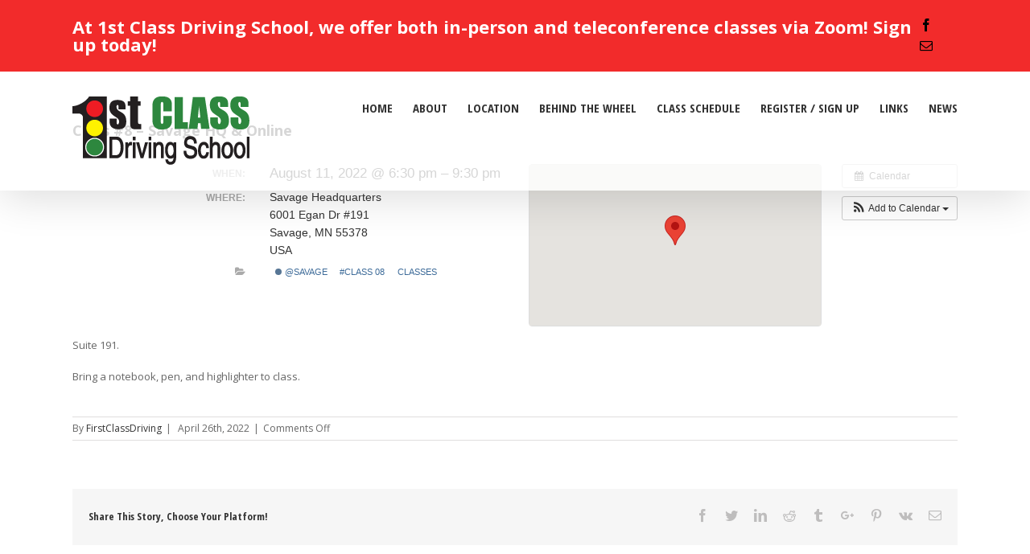

--- FILE ---
content_type: text/html; charset=UTF-8
request_url: https://1stclassds.com/event/class-8-savage-hq-29/?instance_id=5486
body_size: 42337
content:
<!DOCTYPE html>
<html class="" lang="en-US" prefix="og: http://ogp.me/ns# fb: http://ogp.me/ns/fb#">
<head>
	<meta http-equiv="X-UA-Compatible" content="IE=edge" />

	<meta http-equiv="Content-Type" content="text/html; charset=utf-8"/>

	
	<meta name="viewport" content="width=device-width, initial-scale=1" />
	<title>Class #8 &#8211; Savage HQ &#038; Online &#8211; 1st Class Driving School</title>
<link rel='dns-prefetch' href='//fonts.googleapis.com' />
<link rel='dns-prefetch' href='//s.w.org' />
<link rel="alternate" type="application/rss+xml" title="1st Class Driving School &raquo; Feed" href="https://1stclassds.com/feed/" />
<link rel="alternate" type="application/rss+xml" title="1st Class Driving School &raquo; Comments Feed" href="https://1stclassds.com/comments/feed/" />
			<link rel="shortcut icon" href="//1stclassds.com/wp-content/uploads/2016/05/1st-Class-Driving_Favicon.png" type="image/x-icon" />
					<!-- For iPad Retina display -->
			<link rel="apple-touch-icon-precomposed" sizes="144x144" href="">
		
		<meta property="og:title" content="Class #8 - Savage HQ & Online"/>
		<meta property="og:type" content="article"/>
		<meta property="og:url" content="https://1stclassds.com/event/class-8-savage-hq-29/"/>
		<meta property="og:site_name" content="1st Class Driving School"/>
		<meta property="og:description" content="Suite 191.

Bring a notebook, pen, and highlighter to class."/>

									<meta property="og:image" content="https://1stclassds.com/wp-content/uploads/2016/05/1st-Class-Driving_Web_Logo.png"/>
							<script type="text/javascript">
			window._wpemojiSettings = {"baseUrl":"https:\/\/s.w.org\/images\/core\/emoji\/12.0.0-1\/72x72\/","ext":".png","svgUrl":"https:\/\/s.w.org\/images\/core\/emoji\/12.0.0-1\/svg\/","svgExt":".svg","source":{"concatemoji":"https:\/\/1stclassds.com\/wp-includes\/js\/wp-emoji-release.min.js?ver=5.2.21"}};
			!function(e,a,t){var n,r,o,i=a.createElement("canvas"),p=i.getContext&&i.getContext("2d");function s(e,t){var a=String.fromCharCode;p.clearRect(0,0,i.width,i.height),p.fillText(a.apply(this,e),0,0);e=i.toDataURL();return p.clearRect(0,0,i.width,i.height),p.fillText(a.apply(this,t),0,0),e===i.toDataURL()}function c(e){var t=a.createElement("script");t.src=e,t.defer=t.type="text/javascript",a.getElementsByTagName("head")[0].appendChild(t)}for(o=Array("flag","emoji"),t.supports={everything:!0,everythingExceptFlag:!0},r=0;r<o.length;r++)t.supports[o[r]]=function(e){if(!p||!p.fillText)return!1;switch(p.textBaseline="top",p.font="600 32px Arial",e){case"flag":return s([55356,56826,55356,56819],[55356,56826,8203,55356,56819])?!1:!s([55356,57332,56128,56423,56128,56418,56128,56421,56128,56430,56128,56423,56128,56447],[55356,57332,8203,56128,56423,8203,56128,56418,8203,56128,56421,8203,56128,56430,8203,56128,56423,8203,56128,56447]);case"emoji":return!s([55357,56424,55356,57342,8205,55358,56605,8205,55357,56424,55356,57340],[55357,56424,55356,57342,8203,55358,56605,8203,55357,56424,55356,57340])}return!1}(o[r]),t.supports.everything=t.supports.everything&&t.supports[o[r]],"flag"!==o[r]&&(t.supports.everythingExceptFlag=t.supports.everythingExceptFlag&&t.supports[o[r]]);t.supports.everythingExceptFlag=t.supports.everythingExceptFlag&&!t.supports.flag,t.DOMReady=!1,t.readyCallback=function(){t.DOMReady=!0},t.supports.everything||(n=function(){t.readyCallback()},a.addEventListener?(a.addEventListener("DOMContentLoaded",n,!1),e.addEventListener("load",n,!1)):(e.attachEvent("onload",n),a.attachEvent("onreadystatechange",function(){"complete"===a.readyState&&t.readyCallback()})),(n=t.source||{}).concatemoji?c(n.concatemoji):n.wpemoji&&n.twemoji&&(c(n.twemoji),c(n.wpemoji)))}(window,document,window._wpemojiSettings);
		</script>
		<style type="text/css">
img.wp-smiley,
img.emoji {
	display: inline !important;
	border: none !important;
	box-shadow: none !important;
	height: 1em !important;
	width: 1em !important;
	margin: 0 .07em !important;
	vertical-align: -0.1em !important;
	background: none !important;
	padding: 0 !important;
}
</style>
	<link rel='stylesheet' id='ai1ec_style-css'  href='//1stclassds.com/wp-content/plugins/all-in-one-event-calendar/public/themes-ai1ec/vortex/css/ai1ec_parsed_css.css?ver=2.5.41' type='text/css' media='all' />
<link rel='stylesheet' id='wp-block-library-css'  href='https://1stclassds.com/wp-includes/css/dist/block-library/style.min.css?ver=5.2.21' type='text/css' media='all' />
<link rel='stylesheet' id='rs-plugin-settings-css'  href='https://1stclassds.com/wp-content/plugins/revslider/public/assets/css/settings.css?ver=5.2.5' type='text/css' media='all' />
<style id='rs-plugin-settings-inline-css' type='text/css'>
#rs-demo-id {}
</style>
<link rel='stylesheet' id='avada-parent-stylesheet-css'  href='https://1stclassds.com/wp-content/themes/Avada/style.css?ver=5.2.21' type='text/css' media='all' />
<link rel='stylesheet' id='avada-stylesheet-css'  href='https://1stclassds.com/wp-content/themes/Avada/assets/css/style.min.css?ver=5.0.3' type='text/css' media='all' />
<!--[if lte IE 9]>
<link rel='stylesheet' id='avada-shortcodes-css'  href='https://1stclassds.com/wp-content/themes/Avada/shortcodes.css?ver=5.0.3' type='text/css' media='all' />
<![endif]-->
<link rel='stylesheet' id='fontawesome-css'  href='https://1stclassds.com/wp-content/themes/Avada/assets/fonts/fontawesome/font-awesome.css?ver=5.0.3' type='text/css' media='all' />
<!--[if lte IE 9]>
<link rel='stylesheet' id='avada-IE-fontawesome-css'  href='https://1stclassds.com/wp-content/themes/Avada/assets/fonts/fontawesome/font-awesome.css?ver=5.0.3' type='text/css' media='all' />
<![endif]-->
<!--[if lte IE 8]>
<link rel='stylesheet' id='avada-IE8-css'  href='https://1stclassds.com/wp-content/themes/Avada/assets/css/ie8.css?ver=5.0.3' type='text/css' media='all' />
<![endif]-->
<!--[if IE]>
<link rel='stylesheet' id='avada-IE-css'  href='https://1stclassds.com/wp-content/themes/Avada/assets/css/ie.css?ver=5.0.3' type='text/css' media='all' />
<![endif]-->
<link rel='stylesheet' id='avada-iLightbox-css'  href='https://1stclassds.com/wp-content/themes/Avada/ilightbox.css?ver=5.0.3' type='text/css' media='all' />
<link rel='stylesheet' id='avada-animations-css'  href='https://1stclassds.com/wp-content/themes/Avada/animations.css?ver=5.0.3' type='text/css' media='all' />
<link rel='stylesheet' id='fusion-builder-shortcodes-css'  href='https://1stclassds.com/wp-content/plugins/fusion-builder/css/fusion-shortcodes.min.css?ver=1.0.3' type='text/css' media='all' />
<link rel='stylesheet' id='avada-dynamic-css-css'  href='//1stclassds.com/wp-content/uploads/avada-styles/avada-3055.css?timestamp=1746947701&#038;ver=5.0.3' type='text/css' media='all' />
<link rel='stylesheet' id='avada_google_fonts-css'  href='https://fonts.googleapis.com/css?family=PT+Sans%3A400%7COpen+Sans+Condensed%3A700%2C300%7COpen+Sans%3A400%2C700&#038;subset=latin' type='text/css' media='all' />
<script type='text/javascript' src='https://1stclassds.com/?ai1ec_render_js=event.js&#038;is_backend=false&#038;ver=2.5.41'></script>
<script type='text/javascript' src='https://1stclassds.com/wp-includes/js/jquery/jquery.js?ver=1.12.4-wp'></script>
<script type='text/javascript' src='https://1stclassds.com/wp-includes/js/jquery/jquery-migrate.min.js?ver=1.4.1'></script>
<script type='text/javascript' src='https://1stclassds.com/wp-content/plugins/revslider/public/assets/js/jquery.themepunch.tools.min.js?ver=5.2.5'></script>
<script type='text/javascript' src='https://1stclassds.com/wp-content/plugins/revslider/public/assets/js/jquery.themepunch.revolution.min.js?ver=5.2.5'></script>
<!--[if lt IE 9]>
<script type='text/javascript' src='https://1stclassds.com/wp-content/themes/Avada/assets/js/html5shiv.js?ver=5.0.3'></script>
<![endif]-->
<!--[if lt IE 9]>
<script type='text/javascript' src='https://1stclassds.com/wp-content/themes/Avada/assets/js/excanvas.js?ver=5.0.3'></script>
<![endif]-->
<link rel='https://api.w.org/' href='https://1stclassds.com/wp-json/' />
<link rel="EditURI" type="application/rsd+xml" title="RSD" href="https://1stclassds.com/xmlrpc.php?rsd" />
<link rel="wlwmanifest" type="application/wlwmanifest+xml" href="https://1stclassds.com/wp-includes/wlwmanifest.xml" /> 
<meta name="generator" content="WordPress 5.2.21" />
<link rel="canonical" href="https://1stclassds.com/event/class-8-savage-hq-29/" />
<link rel='shortlink' href='https://1stclassds.com/?p=3055' />
<link rel="alternate" type="application/json+oembed" href="https://1stclassds.com/wp-json/oembed/1.0/embed?url=https%3A%2F%2F1stclassds.com%2Fevent%2Fclass-8-savage-hq-29%2F" />
<link rel="alternate" type="text/xml+oembed" href="https://1stclassds.com/wp-json/oembed/1.0/embed?url=https%3A%2F%2F1stclassds.com%2Fevent%2Fclass-8-savage-hq-29%2F&#038;format=xml" />
<meta property="og:url" content="https://1stclassds.com/event/class-8-savage-hq-29/?instance_id=5486" />
<meta property="og:title" content="Class #8 - Savage HQ &amp; Online (2022-08-11)" />
<meta property="og:type" content="article" />
<meta property="og:description" content="Suite 191.  Bring a notebook, pen, and highlighter to class." />
<meta property="og:image" content="" />
<meta name="twitter:card" content="summary" />
<meta name="twitter:title" content="Class #8 - Savage HQ &amp; Online (2022-08-11)" />
<meta name="twitter:description" content="Suite 191.  Bring a notebook, pen, and highlighter to class." />
<meta name="twitter:image" content="" />
		<style type="text/css">.recentcomments a{display:inline !important;padding:0 !important;margin:0 !important;}</style>
		<meta name="generator" content="Powered by Slider Revolution 5.2.5 - responsive, Mobile-Friendly Slider Plugin for WordPress with comfortable drag and drop interface." />

	
	<script type="text/javascript">
		var doc = document.documentElement;
		doc.setAttribute('data-useragent', navigator.userAgent);
	</script>

	<script>
  (function(i,s,o,g,r,a,m){i['GoogleAnalyticsObject']=r;i[r]=i[r]||function(){
  (i[r].q=i[r].q||[]).push(arguments)},i[r].l=1*new Date();a=s.createElement(o),
  m=s.getElementsByTagName(o)[0];a.async=1;a.src=g;m.parentNode.insertBefore(a,m)
  })(window,document,'script','https://www.google-analytics.com/analytics.js','ga');

  ga('create', 'UA-82502728-1', 'auto');
  ga('send', 'pageview');

</script>
	</head>
<body data-rsssl=1 class="ai1ec_event-template-default single single-ai1ec_event postid-3055 fusion-body no-mobile-sticky-header no-mobile-slidingbar no-mobile-totop mobile-logo-pos-left layout-wide-mode fusion-top-header menu-text-align-center mobile-menu-design-modern fusion-image-hovers fusion-show-pagination-text">
				<div id="wrapper" class="">
		<div id="home" style="position:relative;top:1px;"></div>
				
		
			<header class="fusion-header-wrapper fusion-header-shadow">
				<div class="fusion-header-v3 fusion-logo-left fusion-sticky-menu-1 fusion-sticky-logo- fusion-mobile-logo- fusion-mobile-menu-design-modern ">
					
<div class="fusion-secondary-header">
	<div class="fusion-row">
					<div class="fusion-alignleft"><div class="fusion-contact-info"><p style="color: rgb(255, 255, 255); font-size: 22px; line-height: 22px;"><strong>At 1st Class Driving School, we offer both in-person and teleconference classes via Zoom! Sign up today!</strong></p><a href="mailto:"></a></div></div>
							<div class="fusion-alignright"><div class="fusion-social-links-header"><div class="fusion-social-networks"><div class="fusion-social-networks-wrapper"><a  class="fusion-social-network-icon fusion-tooltip fusion-facebook fusion-icon-facebook" style="color:#000000;" href="https://www.facebook.com/pages/1st-Class-Driving-School/927387163971277?rf=1545872739065773" target="_blank" rel="noopener noreferrer" data-placement="bottom" data-title="Facebook" data-toggle="tooltip" title="Facebook"><span class="screen-reader-text">Facebook</span></a><a  class="fusion-social-network-icon fusion-tooltip fusion-mail fusion-icon-mail" style="color:#000000;" href="mailto:&#049;stc&#108;&#097;&#115;&#115;driv&#105;&#110;g&#115;&#099;&#104;&#111;&#111;&#108;&#109;n&#064;gmail.com" target="_self" rel="noopener noreferrer" data-placement="bottom" data-title="Email" data-toggle="tooltip" title="Email"><span class="screen-reader-text">Email</span></a></div></div></div></div>
			</div>
</div>
<div class="fusion-header-sticky-height"></div>
<div class="fusion-header">
	<div class="fusion-row">
		
<div class="fusion-logo" data-margin-top="31px" data-margin-bottom="31px" data-margin-left="0px" data-margin-right="0px">
				<a class="fusion-logo-link" href="https://1stclassds.com/">
						<img src="//1stclassds.com/wp-content/uploads/2016/05/1st-Class-Driving_Web_Logo.png" width="220" height="85" alt="1st Class Driving School" class="fusion-logo-1x fusion-standard-logo" />

							<img src="//1stclassds.com/wp-content/uploads/2016/05/1st-Class-Driving_Web_Logo.png" width="220" height="85" alt="1st Class Driving School" class="fusion-standard-logo fusion-logo-2x" />
			
			<!-- mobile logo -->
			
			<!-- sticky header logo -->
					</a>
		</div>		<nav class="fusion-main-menu"><ul id="menu-first-class-driving" class="fusion-menu"><li  id="menu-item-63"  class="menu-item menu-item-type-post_type menu-item-object-page menu-item-home menu-item-63"  ><a  href="https://1stclassds.com/"><span class="menu-text">HOME</span></a></li><li  id="menu-item-149"  class="menu-item menu-item-type-post_type menu-item-object-page menu-item-has-children menu-item-149 fusion-dropdown-menu"  ><a  href="https://1stclassds.com/about/"><span class="menu-text">ABOUT</span></a><ul class="sub-menu"><li  id="menu-item-186"  class="menu-item menu-item-type-post_type menu-item-object-page menu-item-186 fusion-dropdown-submenu"  ><a  href="https://1stclassds.com/faq/"><span class="">FAQ</span></a></li></ul></li><li  id="menu-item-197"  class="menu-item menu-item-type-post_type menu-item-object-page menu-item-197"  ><a  href="https://1stclassds.com/headquarters/"><span class="menu-text">LOCATION</span></a></li><li  id="menu-item-247"  class="menu-item menu-item-type-post_type menu-item-object-page menu-item-247"  ><a  href="https://1stclassds.com/behind-the-wheel/"><span class="menu-text">BEHIND THE WHEEL</span></a></li><li  id="menu-item-314"  class="menu-item menu-item-type-post_type menu-item-object-page menu-item-314"  ><a  href="https://1stclassds.com/class-schedule/"><span class="menu-text">CLASS SCHEDULE</span></a></li><li  id="menu-item-2567"  class="menu-item menu-item-type-custom menu-item-object-custom menu-item-has-children menu-item-2567 fusion-dropdown-menu"  ><a  href="#"><span class="menu-text">REGISTER / SIGN UP</span></a><ul class="sub-menu"><li  id="menu-item-1469"  class="menu-item menu-item-type-custom menu-item-object-custom menu-item-1469 fusion-dropdown-submenu"  ><a  href="https://1stclassds.com/signup.htm"><span class="">REGISTRATION FORM</span></a></li><li  id="menu-item-2566"  class="menu-item menu-item-type-post_type menu-item-object-page menu-item-2566 fusion-dropdown-submenu"  ><a  href="https://1stclassds.com/pay-online/"><span class="">PAY ONLINE</span></a></li><li  id="menu-item-239"  class="menu-item menu-item-type-post_type menu-item-object-page menu-item-239 fusion-dropdown-submenu"  ><a  href="https://1stclassds.com/contact/"><span class="">QUESTIONS?</span></a></li></ul></li><li  id="menu-item-258"  class="menu-item menu-item-type-post_type menu-item-object-page menu-item-258"  ><a  href="https://1stclassds.com/links/"><span class="menu-text">LINKS</span></a></li><li  id="menu-item-228"  class="menu-item menu-item-type-post_type menu-item-object-page menu-item-228"  ><a  href="https://1stclassds.com/news/"><span class="menu-text">NEWS</span></a></li></ul></nav><nav class="fusion-main-menu fusion-sticky-menu"><ul id="menu-main-menu-1" class="fusion-menu"><li   class="menu-item menu-item-type-post_type menu-item-object-page menu-item-home menu-item-63"  ><a  href="https://1stclassds.com/"><span class="menu-text">HOME</span></a></li><li   class="menu-item menu-item-type-post_type menu-item-object-page menu-item-has-children menu-item-149 fusion-dropdown-menu"  ><a  href="https://1stclassds.com/about/"><span class="menu-text">ABOUT</span></a><ul class="sub-menu"><li   class="menu-item menu-item-type-post_type menu-item-object-page menu-item-186 fusion-dropdown-submenu"  ><a  href="https://1stclassds.com/faq/"><span class="">FAQ</span></a></li></ul></li><li   class="menu-item menu-item-type-post_type menu-item-object-page menu-item-197"  ><a  href="https://1stclassds.com/headquarters/"><span class="menu-text">LOCATION</span></a></li><li   class="menu-item menu-item-type-post_type menu-item-object-page menu-item-247"  ><a  href="https://1stclassds.com/behind-the-wheel/"><span class="menu-text">BEHIND THE WHEEL</span></a></li><li   class="menu-item menu-item-type-post_type menu-item-object-page menu-item-314"  ><a  href="https://1stclassds.com/class-schedule/"><span class="menu-text">CLASS SCHEDULE</span></a></li><li   class="menu-item menu-item-type-custom menu-item-object-custom menu-item-has-children menu-item-2567 fusion-dropdown-menu"  ><a  href="#"><span class="menu-text">REGISTER / SIGN UP</span></a><ul class="sub-menu"><li   class="menu-item menu-item-type-custom menu-item-object-custom menu-item-1469 fusion-dropdown-submenu"  ><a  href="https://1stclassds.com/signup.htm"><span class="">REGISTRATION FORM</span></a></li><li   class="menu-item menu-item-type-post_type menu-item-object-page menu-item-2566 fusion-dropdown-submenu"  ><a  href="https://1stclassds.com/pay-online/"><span class="">PAY ONLINE</span></a></li><li   class="menu-item menu-item-type-post_type menu-item-object-page menu-item-239 fusion-dropdown-submenu"  ><a  href="https://1stclassds.com/contact/"><span class="">QUESTIONS?</span></a></li></ul></li><li   class="menu-item menu-item-type-post_type menu-item-object-page menu-item-258"  ><a  href="https://1stclassds.com/links/"><span class="menu-text">LINKS</span></a></li><li   class="menu-item menu-item-type-post_type menu-item-object-page menu-item-228"  ><a  href="https://1stclassds.com/news/"><span class="menu-text">NEWS</span></a></li></ul></nav>			<div class="fusion-mobile-menu-icons">
							<a href="#" class="fusion-icon fusion-icon-bars"></a>
		
		
			</div>


<nav class="fusion-mobile-nav-holder"></nav>

	<nav class="fusion-mobile-nav-holder fusion-mobile-sticky-nav-holder"></nav>
	</div>
</div>
				</div>
				<div class="fusion-clearfix"></div>
			</header>
					
		<div id="sliders-container">
					</div>
				
							
		
		
						<div id="main" class="clearfix " style="">
			<div class="fusion-row" style="">

<div id="content" style="width: 100%;">

			<div class="single-navigation clearfix">
			<a href="https://1stclassds.com/event/class-10-online-56/" rel="prev">Previous</a>			<a href="https://1stclassds.com/event/parent-class-optional-11/" rel="next">Next</a>		</div>
	
			<article id="post-3055" class="post post-3055 ai1ec_event type-ai1ec_event status-publish hentry events_categories-savage events_categories-class-08 events_categories-classes">
						
																			
							<h2 class="entry-title fusion-post-title">Class #8 &#8211; Savage HQ &#038; Online</h2>						<div class="post-content">
				<div class="timely ai1ec-single-event
	ai1ec-event-id-3055
	ai1ec-event-instance-id-5486
		">

<a id="ai1ec-event"></a>

<div class="ai1ec-actions">
	<div class="ai1ec-btn-group-vertical ai1ec-clearfix">
		<a class="ai1ec-calendar-link ai1ec-btn ai1ec-btn-default ai1ec-btn-sm
        ai1ec-tooltip-trigger "
    href="https://1stclassds.com/class-schedule/"
    
    data-placement="left"
    title="View all events">
    <i class="ai1ec-fa ai1ec-fa-calendar ai1ec-fa-fw"></i>
    <span class="ai1ec-hidden-xs">Calendar</span>
</a>
	</div>

	<div class="ai1ec-btn-group-vertical ai1ec-clearfix">
							<div class="ai1ec-subscribe-dropdown ai1ec-dropdown ai1ec-btn
	ai1ec-btn-default ai1ec-btn-sm">
	<span role="button" class="ai1ec-dropdown-toggle ai1ec-subscribe"
			data-toggle="ai1ec-dropdown">
		<i class="ai1ec-fa ai1ec-icon-rss ai1ec-fa-lg ai1ec-fa-fw"></i>
		<span class="ai1ec-hidden-xs">
							Add to Calendar
						<span class="ai1ec-caret"></span>
		</span>
	</span>
			<ul class="ai1ec-dropdown-menu ai1ec-pull-right" role="menu">
		<li>
			<a class="ai1ec-tooltip-trigger ai1ec-tooltip-auto" target="_blank"
				data-placement="left" title="Copy this URL for your own Timely calendar or click to add to your rich-text calendar"
				href="http&#x3A;&#x2F;&#x2F;1stclassds.com&#x2F;&#x3F;plugin&#x3D;all-in-one-event-calendar&amp;controller&#x3D;ai1ec_exporter_controller&amp;action&#x3D;export_events&amp;ai1ec_post_ids&#x3D;3055">
				<i class="ai1ec-fa ai1ec-fa-lg ai1ec-fa-fw ai1ec-icon-timely"></i>
				Add to Timely Calendar
			</a>
		</li>
		<li>
			<a class="ai1ec-tooltip-trigger ai1ec-tooltip-auto" target="_blank"
			  data-placement="left" title="Subscribe to this calendar in your Google Calendar"
			  href="https://www.google.com/calendar/render?cid=http&#x25;3A&#x25;2F&#x25;2F1stclassds.com&#x25;2F&#x25;3Fplugin&#x25;3Dall-in-one-event-calendar&#x25;26controller&#x25;3Dai1ec_exporter_controller&#x25;26action&#x25;3Dexport_events&#x25;26ai1ec_post_ids&#x25;3D3055&#x25;26no_html&#x25;3Dtrue&#x25;26&#x25;26">
				<i class="ai1ec-fa ai1ec-icon-google ai1ec-fa-lg ai1ec-fa-fw"></i>
				Add to Google
			</a>
		</li>
		<li>
			<a class="ai1ec-tooltip-trigger ai1ec-tooltip-auto" target="_blank"
			  data-placement="left" title="Subscribe to this calendar in MS Outlook"
			  href="webcal&#x3A;&#x2F;&#x2F;1stclassds.com&#x2F;&#x3F;plugin&#x3D;all-in-one-event-calendar&amp;controller&#x3D;ai1ec_exporter_controller&amp;action&#x3D;export_events&amp;ai1ec_post_ids&#x3D;3055&amp;no_html&#x3D;true">
				<i class="ai1ec-fa ai1ec-icon-windows ai1ec-fa-lg ai1ec-fa-fw"></i>
				Add to Outlook
			</a>
		</li>
		<li>
			<a class="ai1ec-tooltip-trigger ai1ec-tooltip-auto" target="_blank"
			  data-placement="left" title="Subscribe to this calendar in Apple Calendar/iCal"
			  href="webcal&#x3A;&#x2F;&#x2F;1stclassds.com&#x2F;&#x3F;plugin&#x3D;all-in-one-event-calendar&amp;controller&#x3D;ai1ec_exporter_controller&amp;action&#x3D;export_events&amp;ai1ec_post_ids&#x3D;3055&amp;no_html&#x3D;true">
				<i class="ai1ec-fa ai1ec-icon-apple ai1ec-fa-lg ai1ec-fa-fw"></i>
				Add to Apple Calendar
			</a>
		</li>
		<li>
						<a class="ai1ec-tooltip-trigger ai1ec-tooltip-auto"
			  data-placement="left" title="Subscribe to this calendar in another plain-text calendar"
			  href="http&#x3A;&#x2F;&#x2F;1stclassds.com&#x2F;&#x3F;plugin&#x3D;all-in-one-event-calendar&amp;controller&#x3D;ai1ec_exporter_controller&amp;action&#x3D;export_events&amp;ai1ec_post_ids&#x3D;3055&amp;no_html&#x3D;true">
				<i class="ai1ec-fa ai1ec-icon-calendar ai1ec-fa-fw"></i>
				Add to other calendar
			</a>
		</li>
		<li>
			<a class="ai1ec-tooltip-trigger ai1ec-tooltip-auto"
			  data-placement="left" title=""
			  href="http&#x3A;&#x2F;&#x2F;1stclassds.com&#x2F;&#x3F;plugin&#x3D;all-in-one-event-calendar&amp;controller&#x3D;ai1ec_exporter_controller&amp;action&#x3D;export_events&amp;ai1ec_post_ids&#x3D;3055&xml=true">
				<i class="ai1ec-fa ai1ec-fa-file-text ai1ec-fa-lg ai1ec-fa-fw"></i>
				Export to XML
			</a>
		</li>
	</ul>
</div>

			</div>

	</div>

			<div class="ai1ec-event-details ai1ec-row">
		<div class="ai1ec-map ai1ec-col-sm-5 ai1ec-col-sm-push-7">
			<div class="ai1ec-gmap-container ">
	<div id="ai1ec-gmap-canvas"></div>
	<input type="hidden" id="ai1ec-gmap-address" value="44.746012,-93.356131" />

	<a class="ai1ec-gmap-link ai1ec-btn ai1ec-btn-primary ai1ec-btn-xs ai1ec-tooltip-trigger"
		href="https&#x3A;&#x2F;&#x2F;www.google.com&#x2F;maps&#x3F;f&#x3D;q&amp;hl&#x3D;&amp;source&#x3D;embed&amp;q&#x3D;44.746012&#x25;2C-93.356131" target="_blank"
		title="View Full-Size Map"
		data-placement="bottom">
			<i class="ai1ec-fa ai1ec-fa-search-plus ai1ec-fa-lg"></i>
	</a>
</div>

		</div>
		<div class="ai1ec-col-sm-7 ai1ec-col-sm-pull-5">

	<div class="ai1ec-time ai1ec-row">
		<div class="ai1ec-field-label ai1ec-col-sm-4 ai1ec-col-md-5">When:</div>
		<div class="ai1ec-field-value ai1ec-col-sm-8 ai1ec-col-md-7 dt-duration">
			August 11, 2022 @ 6:30 pm – 9:30 pm
								</div>
		<div class="ai1ec-hidden dt-start">2022-08-11T18:30:00-05:00</div>
		<div class="ai1ec-hidden dt-end">2022-08-11T21:30:00-05:00</div>
	</div>

			<div class="ai1ec-location ai1ec-row">
			<div class="ai1ec-field-label ai1ec-col-sm-4 ai1ec-col-md-5">Where:</div>
			<div class="ai1ec-field-value ai1ec-col-sm-8 ai1ec-col-md-7 p-location">
				Savage Headquarters<br />
6001 Egan Dr #191<br />
Savage, MN 55378<br />
USA<br />

			</div>
		</div>
	
	
	
	
			<div class="ai1ec-categories ai1ec-row">
			<div class="ai1ec-field-label ai1ec-col-sm-4 ai1ec-col-md-5 ai1ec-col-xs-1">
				<i class="ai1ec-fa ai1ec-fa-folder-open ai1ec-tooltip-trigger"
					title="Categories"></i>
			</div>
			<div class="ai1ec-field-value ai1ec-col-sm-8 ai1ec-col-md-7 ai1ec-col-xs-10">
				<a  class=" ai1ec-category ai1ec-term-id-95 p-category" href="https://1stclassds.com/class-schedule/cat_ids~95/"><span class="ai1ec-color-swatch ai1ec-tooltip-trigger" style="background:#2d547b" title="@Savage"></span> @Savage</a> <a  class=" ai1ec-category ai1ec-term-id-89 p-category" href="https://1stclassds.com/class-schedule/cat_ids~89/"> #CLASS 08</a> <a  class=" ai1ec-category ai1ec-term-id-81 p-category" href="https://1stclassds.com/class-schedule/cat_ids~81/"> CLASSES</a>
			</div>
		</div>
	
		
				
	
				
		</div>	</div>
			
	
</div>
<p>Suite 191.</p>
<p>Bring a notebook, pen, and highlighter to class.</p>
<footer class="timely ai1ec-event-footer">
	</footer>
							</div>

							<div class="fusion-meta-info"><div class="fusion-meta-info-wrapper">By <span class="vcard"><span class="fn"><a href="https://1stclassds.com/author/firstclassdriving-2/" title="Posts by FirstClassDriving" rel="author">FirstClassDriving</a></span></span><span class="fusion-inline-sep">|</span>
	
	
			<span class="updated" style="display:none;">
			2022-05-31T22:59:22-06:00		</span>
	
<span>April 26th, 2022</span><span class="fusion-inline-sep">|</span><span class="fusion-comments"><span>Comments Off<span class="screen-reader-text"> on Class #8 &#8211; Savage HQ &#038; Online</span></span></span></div></div>							<div class="fusion-sharing-box fusion-single-sharing-box share-box">
				<h4>Share This Story, Choose Your Platform!</h4>
				<div class="fusion-social-networks"><div class="fusion-social-networks-wrapper"><a  class="fusion-social-network-icon fusion-tooltip fusion-facebook fusion-icon-facebook" style="color:#bebdbd;" href="http://www.facebook.com/sharer.php?m2w&amp;s=100&amp;p&#091;url&#093;=https://1stclassds.com/event/class-8-savage-hq-29/&amp;p&#091;images&#093;&#091;0&#093;=&amp;p&#091;title&#093;=Class%20%238%20%26%238211%3B%20Savage%20HQ%20%26%23038%3B%20Online" target="_blank" rel="noopener noreferrer" data-placement="top" data-title="Facebook" data-toggle="tooltip" title="Facebook"><span class="screen-reader-text">Facebook</span></a><a  class="fusion-social-network-icon fusion-tooltip fusion-twitter fusion-icon-twitter" style="color:#bebdbd;" href="https://twitter.com/share?text=Class%20%238%20%E2%80%93%20Savage%20HQ%20%26%20Online&amp;url=https%3A%2F%2F1stclassds.com%2Fevent%2Fclass-8-savage-hq-29%2F" target="_blank" rel="noopener noreferrer" data-placement="top" data-title="Twitter" data-toggle="tooltip" title="Twitter"><span class="screen-reader-text">Twitter</span></a><a  class="fusion-social-network-icon fusion-tooltip fusion-linkedin fusion-icon-linkedin" style="color:#bebdbd;" href="https://www.linkedin.com/shareArticle?mini=true&amp;url=https://1stclassds.com/event/class-8-savage-hq-29/&amp;title=Class%20%238%20%26%238211%3B%20Savage%20HQ%20%26%23038%3B%20Online&amp;summary=Suite%20191.%0D%0A%0D%0ABring%20a%20notebook%2C%20pen%2C%20and%20highlighter%20to%20class." target="_blank" rel="noopener noreferrer" data-placement="top" data-title="Linkedin" data-toggle="tooltip" title="Linkedin"><span class="screen-reader-text">Linkedin</span></a><a  class="fusion-social-network-icon fusion-tooltip fusion-reddit fusion-icon-reddit" style="color:#bebdbd;" href="http://reddit.com/submit?url=https://1stclassds.com/event/class-8-savage-hq-29/&amp;title=Class%20%238%20%26%238211%3B%20Savage%20HQ%20%26%23038%3B%20Online" target="_blank" rel="noopener noreferrer" data-placement="top" data-title="Reddit" data-toggle="tooltip" title="Reddit"><span class="screen-reader-text">Reddit</span></a><a  class="fusion-social-network-icon fusion-tooltip fusion-tumblr fusion-icon-tumblr" style="color:#bebdbd;" href="http://www.tumblr.com/share/link?url=https%3A%2F%2F1stclassds.com%2Fevent%2Fclass-8-savage-hq-29%2F&amp;name=Class%20%238%20%26%238211%3B%20Savage%20HQ%20%26%23038%3B%20Online&amp;description=Suite%20191.%0D%0A%0D%0ABring%20a%20notebook%2C%20pen%2C%20and%20highlighter%20to%20class." target="_blank" rel="noopener noreferrer" data-placement="top" data-title="Tumblr" data-toggle="tooltip" title="Tumblr"><span class="screen-reader-text">Tumblr</span></a><a  class="fusion-social-network-icon fusion-tooltip fusion-googleplus fusion-icon-googleplus" style="color:#bebdbd;" href="https://plus.google.com/share?url=https://1stclassds.com/event/class-8-savage-hq-29/" onclick="javascript:window.open(this.href,&#039;&#039;, &#039;menubar=no,toolbar=no,resizable=yes,scrollbars=yes,height=600,width=600&#039;);return false;" target="_blank" rel="noopener noreferrer" data-placement="top" data-title="Google+" data-toggle="tooltip" title="Google+"><span class="screen-reader-text">Google+</span></a><a  class="fusion-social-network-icon fusion-tooltip fusion-pinterest fusion-icon-pinterest" style="color:#bebdbd;" href="http://pinterest.com/pin/create/button/?url=https%3A%2F%2F1stclassds.com%2Fevent%2Fclass-8-savage-hq-29%2F&amp;description=Suite%20191.%0D%0A%0D%0ABring%20a%20notebook%2C%20pen%2C%20and%20highlighter%20to%20class.&amp;media=" target="_blank" rel="noopener noreferrer" data-placement="top" data-title="Pinterest" data-toggle="tooltip" title="Pinterest"><span class="screen-reader-text">Pinterest</span></a><a  class="fusion-social-network-icon fusion-tooltip fusion-vk fusion-icon-vk" style="color:#bebdbd;" href="http://vkontakte.ru/share.php?url=https%3A%2F%2F1stclassds.com%2Fevent%2Fclass-8-savage-hq-29%2F&amp;title=Class%20%238%20%26%238211%3B%20Savage%20HQ%20%26%23038%3B%20Online&amp;description=Suite%20191.%0D%0A%0D%0ABring%20a%20notebook%2C%20pen%2C%20and%20highlighter%20to%20class." target="_blank" rel="noopener noreferrer" data-placement="top" data-title="Vk" data-toggle="tooltip" title="Vk"><span class="screen-reader-text">Vk</span></a><a  class="fusion-social-network-icon fusion-tooltip fusion-mail fusion-icon-mail fusion-last-social-icon" style="color:#bebdbd;" href="mailto:&#063;su&#098;&#106;&#101;&#099;t=C&#108;&#097;s&#115;&#032;&#035;8&#032;&#038;#82&#049;1&#059;&#032;&#083;&#097;v&#097;ge&#032;H&#081;&#032;&amp;&#035;&#048;38&#059; O&#110;&#108;ine&amp;bo&#100;&#121;&#061;h&#116;tps:/&#047;&#049;st&#099;la&#115;&#115;ds&#046;&#099;o&#109;/e&#118;&#101;&#110;t/&#099;&#108;&#097;&#115;s&#045;&#056;-&#115;ava&#103;e&#045;h&#113;-29/" target="_self" rel="noopener noreferrer" data-placement="top" data-title="Email" data-toggle="tooltip" title="Email"><span class="screen-reader-text">Email</span></a><div class="fusion-clearfix"></div></div></div>			</div>
												<div class="about-author">
												<div class="fusion-title fusion-title-size-three sep-double" style="margin-top:0px;margin-bottom:31px;"><h3 class="title-heading-left">About the Author: 						<a href="https://1stclassds.com/author/firstclassdriving-2/" title="Posts by FirstClassDriving" rel="author">FirstClassDriving</a>						</h3><div class="title-sep-container"><div class="title-sep sep-double"></div></div></div>						<div class="about-author-container">
							<div class="avatar">
								<img alt='' src='https://secure.gravatar.com/avatar/7a28f561d010e81256b8b4e75467c4cc?s=72&#038;d=mm&#038;r=g' srcset='https://secure.gravatar.com/avatar/7a28f561d010e81256b8b4e75467c4cc?s=144&#038;d=mm&#038;r=g 2x' class='avatar avatar-72 photo' height='72' width='72' />							</div>
							<div class="description">
															</div>
						</div>
					</div>
								
														



									</article>
		</div>

				</div>  <!-- fusion-row -->
			</div>  <!-- #main -->
			
			
			
			
										
				<div class="fusion-footer">

										
																
						<footer id="footer" class="fusion-footer-copyright-area fusion-footer-copyright-center">
							<div class="fusion-row">
								<div class="fusion-copyright-content">

											<div class="fusion-copyright-notice">
			<div>© 1st Class Driving School | 6001 Egan Dr, Suite 195, Savage, MN 55378 | <strong>phone:</strong> 952-746-3344 | <strong>fax:</strong> 952-808-2205 | <strong>email:</strong> <a href="mailto:1stclassdrivingschoolmn@gmail.com" target="_blank">1stclassdrivingschoolmn@gmail.com</a></div>
		</div>
					<div class="fusion-social-links-footer">
				<div class="fusion-social-networks"><div class="fusion-social-networks-wrapper"><a  class="fusion-social-network-icon fusion-tooltip fusion-facebook fusion-icon-facebook" style="color:#ea1d2c;" href="https://www.facebook.com/pages/1st-Class-Driving-School/927387163971277?rf=1545872739065773" target="_blank" rel="noopener noreferrer" data-placement="top" data-title="Facebook" data-toggle="tooltip" title="Facebook"><span class="screen-reader-text">Facebook</span></a><a  class="fusion-social-network-icon fusion-tooltip fusion-mail fusion-icon-mail" style="color:#ea1d2c;" href="mailto:1s&#116;c&#108;a&#115;&#115;&#100;ri&#118;&#105;ngsc&#104;oo&#108;&#109;n&#064;gm&#097;&#105;&#108;&#046;&#099;om" target="_self" rel="noopener noreferrer" data-placement="top" data-title="Email" data-toggle="tooltip" title="Email"><span class="screen-reader-text">Email</span></a></div></div>			</div>
		
								</div> <!-- fusion-fusion-copyright-content -->
							</div> <!-- fusion-row -->
						</footer> <!-- #footer -->
									</div> <!-- fusion-footer -->
					</div> <!-- wrapper -->

				
		<a class="fusion-one-page-text-link fusion-page-load-link"></a>

		<!-- W3TC-include-js-head -->

		<script type='text/javascript' src='https://1stclassds.com/wp-includes/js/comment-reply.min.js?ver=5.2.21'></script>
<script type='text/javascript' src='https://1stclassds.com/wp-content/themes/Avada/assets/js/bootstrap.js?ver=5.0.3'></script>
<script type='text/javascript' src='https://1stclassds.com/wp-content/themes/Avada/assets/js/cssua.js?ver=5.0.3'></script>
<script type='text/javascript' src='https://1stclassds.com/wp-content/themes/Avada/assets/js/jquery.easyPieChart.js?ver=5.0.3'></script>
<script type='text/javascript' src='https://1stclassds.com/wp-content/themes/Avada/assets/js/Froogaloop.js?ver=5.0.3'></script>
<script type='text/javascript' src='https://1stclassds.com/wp-content/themes/Avada/assets/js/imagesLoaded.js?ver=5.0.3'></script>
<script type='text/javascript' src='https://1stclassds.com/wp-content/themes/Avada/assets/js/jquery.infinitescroll.js?ver=5.0.3'></script>
<script type='text/javascript' src='https://1stclassds.com/wp-content/themes/Avada/assets/js/isotope.js?ver=5.0.3'></script>
<script type='text/javascript' src='https://1stclassds.com/wp-content/themes/Avada/assets/js/jquery.appear.js?ver=5.0.3'></script>
<script type='text/javascript' src='https://1stclassds.com/wp-content/themes/Avada/assets/js/jquery.touchSwipe.js?ver=5.0.3'></script>
<script type='text/javascript' src='https://1stclassds.com/wp-content/themes/Avada/assets/js/jquery.carouFredSel.js?ver=5.0.3'></script>
<script type='text/javascript' src='https://1stclassds.com/wp-content/themes/Avada/assets/js/jquery.countTo.js?ver=5.0.3'></script>
<script type='text/javascript' src='https://1stclassds.com/wp-content/themes/Avada/assets/js/jquery.countdown.js?ver=5.0.3'></script>
<script type='text/javascript' src='https://1stclassds.com/wp-content/themes/Avada/assets/js/jquery.cycle.js?ver=5.0.3'></script>
<script type='text/javascript' src='https://1stclassds.com/wp-content/themes/Avada/assets/js/jquery.easing.js?ver=5.0.3'></script>
<script type='text/javascript' src='https://1stclassds.com/wp-content/themes/Avada/assets/js/jquery.elasticslider.js?ver=5.0.3'></script>
<script type='text/javascript' src='https://1stclassds.com/wp-content/themes/Avada/assets/js/jquery.fitvids.js?ver=5.0.3'></script>
<script type='text/javascript' src='https://1stclassds.com/wp-content/themes/Avada/assets/js/jquery.flexslider.js?ver=5.0.3'></script>
<script type='text/javascript' src='https://1stclassds.com/wp-content/themes/Avada/assets/js/jquery.fusion_maps.js?ver=5.0.3'></script>
<script type='text/javascript' src='https://1stclassds.com/wp-content/themes/Avada/assets/js/jquery.hoverflow.js?ver=5.0.3'></script>
<script type='text/javascript' src='https://1stclassds.com/wp-content/themes/Avada/assets/js/jquery.hoverIntent.js?ver=5.0.3'></script>
<script type='text/javascript' src='https://1stclassds.com/wp-content/themes/Avada/assets/js/jquery.placeholder.js?ver=5.0.3'></script>
<script type='text/javascript'>
/* <![CDATA[ */
var toTopscreenReaderText = {"label":"Go to Top"};
/* ]]> */
</script>
<script type='text/javascript' src='https://1stclassds.com/wp-content/themes/Avada/assets/js/jquery.toTop.js?ver=5.0.3'></script>
<script type='text/javascript' src='https://1stclassds.com/wp-content/themes/Avada/assets/js/jquery.waypoints.js?ver=5.0.3'></script>
<script type='text/javascript' src='https://1stclassds.com/wp-content/themes/Avada/assets/js/modernizr.js?ver=5.0.3'></script>
<script type='text/javascript' src='https://1stclassds.com/wp-content/themes/Avada/assets/js/jquery.requestAnimationFrame.js?ver=5.0.3'></script>
<script type='text/javascript' src='https://1stclassds.com/wp-content/themes/Avada/assets/js/jquery.mousewheel.js?ver=5.0.3'></script>
<script type='text/javascript' src='https://1stclassds.com/wp-content/themes/Avada/assets/js/ilightbox.js?ver=5.0.3'></script>
<script type='text/javascript' src='https://1stclassds.com/wp-content/themes/Avada/assets/js/avada-lightbox.js?ver=5.0.3'></script>
<script type='text/javascript' src='https://1stclassds.com/wp-content/themes/Avada/assets/js/avada-header.js?ver=5.0.3'></script>
<script type='text/javascript' src='https://1stclassds.com/wp-content/themes/Avada/assets/js/avada-select.js?ver=5.0.3'></script>
<script type='text/javascript' src='https://1stclassds.com/wp-content/themes/Avada/assets/js/avada-parallax.js?ver=5.0.3'></script>
<script type='text/javascript' src='https://1stclassds.com/wp-content/themes/Avada/assets/js/avada-video-bg.js?ver=5.0.3'></script>
<script type='text/javascript'>
/* <![CDATA[ */
var toTopscreenReaderText = {"label":"Go to Top"};
var avadaVars = {"admin_ajax":"https:\/\/1stclassds.com\/wp-admin\/admin-ajax.php","admin_ajax_nonce":"f426ac3a61","protocol":"1","theme_url":"https:\/\/1stclassds.com\/wp-content\/themes\/Avada","dropdown_goto":"Go to...","mobile_nav_cart":"Shopping Cart","page_smoothHeight":"false","flex_smoothHeight":"false","language_flag":"","infinite_blog_finished_msg":"<em>All posts displayed.<\/em>","infinite_finished_msg":"<em>All items displayed.<\/em>","infinite_blog_text":"<em>Loading the next set of posts...<\/em>","portfolio_loading_text":"<em>Loading Portfolio Items...<\/em>","faqs_loading_text":"<em>Loading FAQ Items...<\/em>","order_actions":"Details","avada_rev_styles":"1","avada_styles_dropdowns":"1","blog_grid_column_spacing":"40","blog_pagination_type":"Pagination","carousel_speed":"2500","counter_box_speed":"1000","content_break_point":"800","disable_mobile_animate_css":"0","disable_mobile_image_hovers":"1","portfolio_pagination_type":"Pagination","form_bg_color":"#ffffff","header_transparency":"1","header_padding_bottom":"0px","header_padding_top":"0px","header_position":"Top","header_sticky":"1","header_sticky_tablet":"1","header_sticky_mobile":"0","header_sticky_type2_layout":"menu_only","sticky_header_shrinkage":"1","is_responsive":"1","is_ssl":"true","isotope_type":"masonry","layout_mode":"wide","lightbox_animation_speed":"Normal","lightbox_arrows":"1","lightbox_autoplay":"0","lightbox_behavior":"all","lightbox_desc":"1","lightbox_deeplinking":"1","lightbox_gallery":"1","lightbox_opacity":"0.90","lightbox_path":"vertical","lightbox_post_images":"1","lightbox_skin":"metro-white","lightbox_slideshow_speed":"5000","lightbox_social":"1","lightbox_title":"1","lightbox_video_height":"720","lightbox_video_width":"1280","logo_alignment":"Left","logo_margin_bottom":"31px","logo_margin_top":"31px","megamenu_max_width":"1100","mobile_menu_design":"modern","nav_height":"83","nav_highlight_border":"4","page_title_fading":"0","pagination_video_slide":"0","related_posts_speed":"2500","submenu_slideout":"1","side_header_break_point":"800","sidenav_behavior":"Hover","site_width":"1100px","slider_position":"below","slideshow_autoplay":"1","slideshow_speed":"7000","smooth_scrolling":"0","status_lightbox":"1","status_totop_mobile":"0","status_vimeo":"1","status_yt":"1","testimonials_speed":"4000","tfes_animation":"sides","tfes_autoplay":"1","tfes_interval":"3000","tfes_speed":"800","tfes_width":"150","title_style_type":"double","title_margin_top":"0px","title_margin_bottom":"31px","typography_responsive":"1","typography_sensitivity":"0.60","typography_factor":"1.50","woocommerce_shop_page_columns":"","woocommerce_checkout_error":"Not all fields have been filled in correctly.","side_header_width":"0"};
/* ]]> */
</script>
<script type='text/javascript' src='https://1stclassds.com/wp-content/themes/Avada/assets/js/theme.js?ver=5.0.3' async ></script> 
<!--[if IE 9]>
<script type='text/javascript' src='https://1stclassds.com/wp-content/themes/Avada/assets/js/avada-ie9.js?ver=5.0.3'></script>
<![endif]-->
<!--[if lt IE 9]>
<script type='text/javascript' src='https://1stclassds.com/wp-content/themes/Avada/assets/js/respond.js?ver=5.0.3'></script>
<![endif]-->
<script type='text/javascript' src='https://1stclassds.com/wp-includes/js/wp-embed.min.js?ver=5.2.21'></script>

			</body>
</html>


--- FILE ---
content_type: application/javascript
request_url: https://1stclassds.com/wp-content/plugins/all-in-one-event-calendar/public/js/libs/gmaps.js?ver=2.5.41
body_size: 202
content:
timely.define(["ai1ec_config"],function(e){var t=e.language,n=e.google_maps_api_key,r="async!https://maps.googleapis.com/maps/api/js?language="+t;return""!=n&&(r=r+"&key="+n),function(e){typeof google=="object"&&typeof google.maps=="object"?e():timely.require([r],e)}});

--- FILE ---
content_type: application/javascript
request_url: https://1stclassds.com/wp-content/themes/Avada/assets/js/theme.js?ver=5.0.3
body_size: 36560
content:
var generateCarousel = function() {
	if ( jQuery().carouFredSel ) {
		jQuery( '.fusion-carousel' ).each( function() {

			// Initialize the needed variables from data fields
			var $imageSize        = ( jQuery( this ).attr( 'data-imagesize' ) ) ? jQuery( this ).data( 'imagesize' ) : 'fixed',
			    $centerVertically = ( jQuery( this ).attr( 'data-metacontent' ) && 'yes' === jQuery( this ).data( 'metacontent' ) ) ? false : true,
			    $autoplay         = ( jQuery( this ).attr( 'data-autoplay' ) && 'yes' === jQuery( this ).data( 'autoplay' ) ) ? true : false,
			    $timeoutDuration  = ( jQuery( this ).parents( '.related-posts' ).length ) ? avadaVars.related_posts_speed : avadaVars.carousel_speed,
			    $scrollEffect     = ( jQuery( this ).attr( 'data-scrollfx' ) ) ? jQuery( this ).data( 'scrollfx' ) : 'scroll',
			    $scrollItems      = ( jQuery( this ).attr( 'data-scrollitems' ) ) ? jQuery( this ).data( 'scrollitems' ) : null,
			    $touchScroll      = ( jQuery( this ).attr( 'data-touchscroll' ) && 'yes' === jQuery( this ).data( 'touchscroll' ) ) ? true : false,
			    $touchScrollClass = ( $touchScroll ) ? ' fusion-carousel-swipe' : '',
			    $columnMaximum    = ( jQuery( this ).attr( 'data-columns' ) ) ? jQuery( this ).data( 'columns' ) : 6,
			    $itemMargin       = ( jQuery( this ).attr( 'data-itemmargin' ) ) ? parseInt( jQuery( this ).data( 'itemmargin' ) ) : 44,
			    $itemMinWidth     = ( jQuery( this ).attr( 'data-itemwidth' ) ) ? parseInt( jQuery( this ).data( 'itemwidth' ) )  + $itemMargin : 180 + $itemMargin,
			    $carouselWidth    = jQuery( this ).width(),
			    $carouselHeight   = ( jQuery( this ).parent().hasClass( 'fusion-image-carousel' ) && 'fixed' === $imageSize ) ? '115px' : 'variable',
			    $maxNumberOfItems = Math.floor( $carouselWidth / $itemMinWidth );

			// Shift the wrapping positioning container $itemMargin to the left
			jQuery( this ).find( '.fusion-carousel-positioner' ).css( 'margin-left', '-' + $itemMargin + 'px' );

			// Add $itemMargin as left margin to all items
			jQuery( this ).find( '.fusion-carousel-item' ).css( 'margin-left', $itemMargin  + 'px' );

			// Shift the left navigation button $itemMargin to the right
			jQuery( this ).find( '.fusion-nav-prev' ).css( 'margin-left', $itemMargin + 'px' );

			// Initialize the carousel
			jQuery( this ).find( 'ul' ).carouFredSel({
				circular: true,
				infinite: true,
				responsive: true,
				centerVertically: $centerVertically,
				height: $carouselHeight,
				width: '100%',
				auto: {
					play: $autoplay,
					timeoutDuration: parseInt( $timeoutDuration )
				},
				items: {
					height: $carouselHeight,
					width: $itemMinWidth,
					visible: {
						min: 1,
						max: $columnMaximum
					}
				},
				scroll: {
					pauseOnHover: true,
					items: $scrollItems,
					fx: $scrollEffect
				},
				swipe: {
					onTouch: $touchScroll,
					onMouse: $touchScroll,
					options: {
						excludedElements: 'button, input, select, textarea, a, .noSwipe'
					}
				},
				prev: jQuery( this ).find( '.fusion-nav-prev' ),
				next: jQuery( this ).find( '.fusion-nav-next' ),
				onCreate: function( data ) {

					// Make the images visible once the carousel is loaded
					jQuery( this ).find( '.fusion-carousel-item-wrapper' ).css( 'visibility', 'inherit' );

					// Make the navigation visible once the carousel is loaded
					jQuery( this ).parents( '.fusion-carousel' ).find( '.fusion-carousel-nav' ).css( 'visibility', 'inherit' );

					// Remove overflow: hidden to  make carousel stretch full width
					if ( jQuery( this ).parents( '.fusion-woo-featured-products-slider' ).length ) {
						jQuery( this ).parent().css( 'overflow', '' );
					}

					// Set the line-height of the main ul element to the height of the wrapping container
					if ( $centerVertically ) {
						jQuery( this ).css( 'line-height', jQuery( this ).parent().height() + 'px' );
					}

					// Set the ul element to top: auto position to make is respect top padding
					jQuery( this ).css( 'top', 'auto' );

					// Set the position of the right navigation element to make it fit the overall carousel width
					jQuery( this ).parents( '.fusion-carousel' ).find( '.fusion-nav-next' ).each( function() {
						jQuery( this ).css( 'left', jQuery( this ).parents( '.fusion-carousel' ).find( '.fusion-carousel-wrapper' ).width() - jQuery( this ).width() );
					});

					// Resize the placeholder images correctly in "fixed" picture size carousels
					if ( 'fixed' === $imageSize ) {
						jQuery( this ).find( '.fusion-placeholder-image' ).each( function() {
							jQuery( this ).css(	'height', jQuery( this ).parents( '.fusion-carousel-item' ).siblings().first().find( 'img' ).height() );

						});
					}

					jQuery( window ).trigger( 'resize' );
				},
				currentVisible: function( $items ) {
					return $items;
				}
			}, {

				// Set custom class name to the injected carousel container
				wrapper: {
					classname: 'fusion-carousel-wrapper' + $touchScrollClass
				}
			});
		});
	}
};

var fusionReanimateSlider = function( contentContainer ) {
	var slideContent = contentContainer.find( '.slide-content' );

	jQuery( slideContent ).each( function() {

		jQuery( this ).stop( true, true );

		jQuery( this ).css( 'opacity', '0' );
		jQuery( this ).css( 'margin-top', '50px' );

		jQuery( this ).animate({
			'opacity': '1',
			'margin-top': '0'
		}, 1000 );

	});
};

// Calculate the responsive type values for font size and line height for all heading tags
var fusionCalculateResponsiveTypeValues = function( $customSensitivity, $customMinimumFontSizeFactor, $customMobileBreakPoint, $elements ) {

	// Setup options
	var $sensitivity           = $customSensitivity || 1,
	    $minimumFontSizeFactor = $customMinimumFontSizeFactor || 1.5,
	    $bodyFontSize          = parseInt( jQuery( 'body' ).css( 'font-size' ) ),
	    $minimumFontSize       = $bodyFontSize * $minimumFontSizeFactor,
	    $mobileBreakPoint      = ( $customMobileBreakPoint || 0 === $customMobileBreakPoint ) ? $customMobileBreakPoint : 800,
	    $windowSiteWidthRatio,
	    $resizeFactor;

	var calculateValues = function() {
		var $siteWidth;

		// Get the site width for responsive type
		if ( jQuery( window ).width() >= $mobileBreakPoint ) {

			// Get px based site width from Theme Options
			if ( avadaVars.site_width.indexOf( 'px' ) ) {
				$siteWidth = parseInt( avadaVars.site_width );

			// If site width is percentage based, use default site width
			} else {
				$siteWidth = 1100;
			}

		// If we are below $mobileBreakPoint of viewport width, set $mobileBreakPoint as site width
		} else {
			$siteWidth = $mobileBreakPoint;
		}

		// The resizing factor can be finetuned through a custom sensitivity; values below 1 decrease resizing speed
		$windowSiteWidthRatio = jQuery( window ).width() / $siteWidth;
		$resizeFactor         = 1 - ( ( 1 - $windowSiteWidthRatio ) * $sensitivity );

		// If window width is smaller than site width then let's adjust the headings
		if ( jQuery( window ).width() <= $siteWidth ) {

			// Loop over all heading tegs
			jQuery( $elements ).each( function() {

				// Only decrease font-size if the we stay above $minimumFontSize
				if ( jQuery( this ).data( 'fontsize' ) * $resizeFactor > $minimumFontSize ) {
					jQuery( this ).css( {
						'font-size': Math.round( jQuery( this ).data( 'fontsize' ) * $resizeFactor * 1000 ) / 1000,
						'line-height': ( Math.round( jQuery( this ).data( 'lineheight' ) * $resizeFactor * 1000 ) / 1000 ) + 'px'
					});

				// If decreased font size would become too small, natural font size is above $minimumFontSize, set font size to $minimumFontSize
				} else if ( jQuery( this ).data( 'fontsize' ) > $minimumFontSize ) {
					jQuery( this ).css( {
						'font-size': $minimumFontSize,
						'line-height': ( Math.round( jQuery( this ).data( 'lineheight' ) * $minimumFontSize / jQuery( this ).data( 'fontsize' ) * 1000 ) / 1000 ) + 'px'
					});
				}
			});

		// If window width is larger than site width, delete any resizing styles
		} else {
			jQuery( $elements ).each( function() {

				// If initially an inline font size was set, restore it
				if ( jQuery( this ).data( 'inline-fontsize' ) ) {
					jQuery( this ).css( 'font-size', jQuery( this ).data( 'fontsize' ) );

				// Otherwise remove inline font size
				} else {
					jQuery( this ).css( 'font-size', '' );
				}

				// If initially an inline line height was set, restore it
				if ( jQuery( this ).data( 'inline-lineheight' ) ) {
					jQuery( this ).css( 'line-height', jQuery( this ).data( 'lineheight' ) + 'px' );

				// Otherwise remove inline line height
				} else {
					jQuery( this ).css( 'line-height', '' );
				}

			});
		}
	};

	calculateValues();

	jQuery( window ).on( 'resize orientationchange', calculateValues );
};

window.avadaTop = window.avadaBottom = false;
window.lastWindowPosition = 0;
window.lastWindowHeight = jQuery( window ).height();

if ( undefined === window.$ilInstances ) {
	window.$ilInstances = [];
}

function fusionSideHeaderScroll() {
	var $mediaQueryIpad = Modernizr.mq( 'only screen and (min-device-width: 768px) and (max-device-width: 1366px) and (orientation: portrait)' ) ||  Modernizr.mq( 'only screen and (min-device-width: 768px) and (max-device-width: 1024px) and (orientation: landscape)' ),
	    $documentHeight,
	    $windowPosition,
	    $windowHeight,
	    $bodyHeight,
	    $adminbarHeight,
	    $sideHeader,
	    $sideHeaderWrapper,
	    $sideHeaderHeight,
	    $boxedWrapperOffset,
	    $topOffset;

	if ( ! $mediaQueryIpad ) {
		$documentHeight     = jQuery( document ).height();
		$windowPosition     = jQuery( window ).scrollTop();
		$windowHeight       = jQuery( window ).height();
		$bodyHeight         = jQuery( 'body' ).height();
		$adminbarHeight     = jQuery( '#wpadminbar' ).height();
		$sideHeader         = jQuery( '#side-header' );
		$sideHeaderWrapper  = jQuery( '.side-header-wrapper' );
		$sideHeaderHeight   = $sideHeaderWrapper.outerHeight();
		$boxedWrapperOffset = 0;

		if ( jQuery( 'body' ).hasClass( 'layout-boxed-mode' ) && jQuery( 'body' ).hasClass( 'side-header-right' ) ) {
			$sideHeader = jQuery( '.side-header-wrapper' );
			$boxedWrapperOffset = jQuery( '#boxed-wrapper' ).offset().top;
		}

		if ( Modernizr.mq( 'only screen and (max-width:' + avadaVars.side_header_break_point + 'px)' ) ) {

			if ( ! $sideHeader.hasClass( 'fusion-is-sticky' ) ) {
				$sideHeader.css({
					'bottom': '',
					'position': ''
				});
			}

			return;
		}

		if ( $sideHeaderHeight + $adminbarHeight > $windowHeight ) {
			$sideHeader.css( 'height', 'auto' );
			if ( $windowPosition > window.lastWindowPosition ) {
				if ( window.avadaTop ) {
					window.avadaTop = false;
					$topOffset = ( $sideHeaderWrapper.offset().top > 0 ) ? $sideHeaderWrapper.offset().top - $boxedWrapperOffset : $adminbarHeight;
					$sideHeader.attr( 'style', 'top: ' + $topOffset + 'px; height: auto;' );
				} else if ( ! window.avadaBottom && $windowPosition + $windowHeight > $sideHeaderHeight + $sideHeaderWrapper.offset().top && $sideHeaderHeight + $adminbarHeight < $bodyHeight ) {
					window.avadaBottom = true;
					$sideHeader.attr( 'style', 'position: fixed; bottom: 0; top: auto; height: auto;' );
				}
			} else if ( $windowPosition < window.lastWindowPosition ) {
				if ( window.avadaBottom ) {
					window.avadaBottom = false;
					$topOffset = ( $sideHeaderWrapper.offset().top > 0 ) ? $sideHeaderWrapper.offset().top - $boxedWrapperOffset : $adminbarHeight;
					$sideHeader.attr( 'style', 'top: ' + $topOffset + 'px; height: auto;' );
				} else if ( ! window.avadaTop && $windowPosition + $adminbarHeight < $sideHeaderWrapper.offset().top ) {
					window.avadaTop = true;
					$sideHeader.attr( 'style', 'position: fixed; height: auto;' );
				}
			} else {
				window.avadaTop = window.avadaBottom = false;

				$topOffset = ( $sideHeaderWrapper.offset().top > 0 ) ? $sideHeaderWrapper.offset().top - $boxedWrapperOffset : $adminbarHeight;

				if ( $windowHeight > window.lastWindowHeight && $bodyHeight > $sideHeaderWrapper.offset().top  + $boxedWrapperOffset + $sideHeaderHeight && $windowPosition + $windowHeight > $sideHeaderWrapper.offset().top + $sideHeaderHeight ) {
					$topOffset += $windowHeight - window.lastWindowHeight;
				}
				$sideHeader.attr( 'style', 'top:' + $topOffset + 'px; height: auto;' );
			}
		} else {
			window.avadaTop = true;
			$sideHeader.attr( 'style', 'position: fixed;' );
		}

		window.lastWindowPosition = $windowPosition;
		window.lastWindowHeight   = $windowHeight;
	}
}

function addStylesForOldIEVersions() {

	// IE10
	if ( '10.0' == cssua.ua.ie ) {
		jQuery( 'head' ).append( '<style type="text/css">.layout-boxed-mode .fusion-footer-parallax { left: auto; right: auto; }.fusion-imageframe,.imageframe-align-center{font-size: 0px; line-height: normal;}.fusion-button.button-pill,.fusion-button.button-pill:hover{filter: none;}.fusion-header-shadow:after, body.side-header-left .header-shadow#side-header:before, body.side-header-right .header-shadow#side-header:before{ display: none }.search input,.searchform input {padding-left:10px;} .avada-select-parent .select-arrow,.select-arrow{height:33px;background-color:' + avadaVars.form_bg_color + '}.search input{padding-left:5px;}header .tagline{margin-top:3px;}.star-rating span:before {letter-spacing: 0;}.avada-select-parent .select-arrow,.gravity-select-parent .select-arrow,.wpcf7-select-parent .select-arrow,.select-arrow{background: #fff;}.star-rating{width: 5.2em;}.star-rating span:before {letter-spacing: 0.1em;}</style>' );
	}

	// IE11
	if ( '11.0' == cssua.ua.ie ) {
		jQuery( 'head' ).append( '<style type="text/css">.layout-boxed-mode .fusion-footer-parallax { left: auto; right: auto; }</style>' );
	}
}

// Get WP admin bar height
function getAdminbarHeight() {
	var $adminbarHeight = 0;

	if ( jQuery( '#wpadminbar' ).length ) {
		$adminbarHeight = parseInt( jQuery( '#wpadminbar' ).outerHeight() );
	}

	return $adminbarHeight;
}

// Get current height of sticky header
function getStickyHeaderHeight() {
	var $stickyHeaderType   = 1,
	    $stickyHeaderHeight = 0,
	    $mediaQueryIpad     = Modernizr.mq( 'only screen and (min-device-width: 768px) and (max-device-width: 1366px) and (orientation: portrait)' ) ||  Modernizr.mq( 'only screen and (min-device-width: 768px) and (max-device-width: 1024px) and (orientation: landscape)' );

	// Set header type to 2 for headers v4, v5
	if ( jQuery( '.fusion-header-v4' ).length || jQuery( '.fusion-header-v5' ).length ) {
		$stickyHeaderType = 2;
	}

	// Sticky header is enabled
	if ( '1' == avadaVars.header_sticky && jQuery( '.fusion-header-wrapper' ).length ) {

		// Desktop mode - headers v1, v2, v3
		if ( 1 == $stickyHeaderType ) {
			$stickyHeaderHeight = jQuery( '.fusion-header' ).outerHeight() - 1;

			// For headers v1 - v3 the sticky header min height is always 65px
			if ( $stickyHeaderHeight < 64 ) {
				$stickyHeaderHeight = 64;
			}

		// Desktop mode - headers v4, v5
		} else {
			$stickyHeaderHeight = jQuery( '.fusion-secondary-main-menu' ).outerHeight();

			if ( 'menu_and_logo' === avadaVars.header_sticky_type2_layout ) {
				$stickyHeaderHeight += jQuery( '.fusion-header' ).outerHeight();
			}
		}

		// Mobile mode
		if ( Modernizr.mq( 'only screen and (max-width: ' + avadaVars.side_header_break_point + 'px)' ) ) {

			// Sticky header is enabled on mobile
			if ( '1' == avadaVars.header_sticky_mobile ) {

				// Classic mobile menu
				if ( jQuery( '.fusion-mobile-menu-design-classic' ).length ) {
					$stickyHeaderHeight = jQuery( '.fusion-secondary-main-menu' ).outerHeight();
				}

				// Modern mobile menu
				if ( jQuery( '.fusion-mobile-menu-design-modern' ).length ) {
					$stickyHeaderHeight = jQuery( '.fusion-header' ).outerHeight();
				}

			// Sticky header is disabled on mobile
			} else {
				$stickyHeaderHeight = 0;
			}
		}

		// Tablet mode
		if ( '1' != avadaVars.header_sticky_tablet && $mediaQueryIpad ) {
			$stickyHeaderHeight = 0;
		}
	}

	return $stickyHeaderHeight;
}

// Calculate height of sticky header on page load
function getWaypointTopOffset() {
	var $stickyHeaderHeight = 0,
	    $mediaQueryIpad     = Modernizr.mq( 'only screen and (min-device-width: 768px) and (max-device-width: 1366px) and (orientation: portrait)' ) ||  Modernizr.mq( 'only screen and (min-device-width: 768px) and (max-device-width: 1024px) and (orientation: landscape)' ),
	    $stickyHeaderType   = 1;

		if ( jQuery( '.fusion-header-v4' ).length || jQuery( '.fusion-header-v5' ).length ) {
		   $stickyHeaderType = 2;
		}

	// Sticky header is enabled
	if ( '1' == avadaVars.header_sticky && jQuery( '.fusion-header-wrapper' ).length ) {

		// Desktop mode - headers v1, v2, v3
		if ( 1 == $stickyHeaderType ) {
			$stickyHeaderHeight = jQuery( '.fusion-header' ).outerHeight() - 1;

		// Desktop mode - headers v4, v5
		} else {

			// Menu only
			$stickyHeaderHeight = jQuery( '.fusion-secondary-main-menu' ).outerHeight();

			// Menu and logo
			if ( 'menu_and_logo' === avadaVars.header_sticky_type2_layout ) {
				$stickyHeaderHeight += jQuery( '.fusion-header' ).outerHeight() - 1;
			}
		}

		// Mobile mode
		if ( Modernizr.mq( 'only screen and (max-width: ' + avadaVars.side_header_break_point + 'px)' ) ) {

			// Sticky header is enabled on mobile
			if ( '1' == avadaVars.header_sticky_mobile ) {
				$stickyHeaderHeight = jQuery( '.fusion-header' ).outerHeight() - 1;

			// Sticky header is disabled on mobile
			} else {
				$stickyHeaderHeight = 0;
			}
		}

		// Tablet mode
		if ( '1' != avadaVars.header_sticky_tablet && $mediaQueryIpad ) {
			$stickyHeaderHeight = 0;
		}
	}

	return $stickyHeaderHeight;
}

function getWaypointOffset( $object ) {
	var $offset = $object.data( 'animationoffset' ),
	    $adminbarHeight,
	    $stickyHeaderHeight;

	if ( undefined === $offset ) {
		$offset = 'bottom-in-view';
	}

	if ( 'top-out-of-view' === $offset ) {
		$adminbarHeight     = getAdminbarHeight();
		$stickyHeaderHeight = getWaypointTopOffset();

		$offset = $adminbarHeight + getWaypointTopOffset();
	}

	return $offset;
}

/**
 * Avada Quanity buttons add-back
 */
function avadaAddQuantityBoxes( $quantitySelector ) {

	var $quantityBoxes;

	if ( ! $quantitySelector ) {
		$quantitySelector = '.qty';
	}

	$quantityBoxes = jQuery( 'div.quantity:not(.buttons_added), td.quantity:not(.buttons_added)' ).find( $quantitySelector );

	if ( $quantityBoxes && 'date' != $quantityBoxes.prop( 'type' ) ) {

		// Add plus and minus boxes
		$quantityBoxes.parent().addClass( 'buttons_added' ).prepend( '<input type="button" value="-" class="minus" />' );
		$quantityBoxes.addClass( 'input-text' ).after( '<input type="button" value="+" class="plus" />' );

		// Target quantity inputs on product pages
		jQuery( 'input' + $quantitySelector + ':not(.product-quantity input' + $quantitySelector + ')' ).each( function() {
				var $min = parseFloat( jQuery( this ).attr( 'min' ) );

				if ( $min && $min > 0 && parseFloat( jQuery( this ).val() ) < $min ) {
					jQuery( this ).val( $min );
				}
		});

		jQuery( '.plus, .minus' ).unbind( 'click' );

		jQuery( '.plus, .minus' ).on( 'click', function() {

				// Get values
				var $quantityBox     = jQuery( this ).parent().find( $quantitySelector ),
				    $currentQuantity = parseFloat( $quantityBox.val() ),
				    $maxQuantity     = parseFloat( $quantityBox.attr( 'max' ) ),
				    $minQuantity     = parseFloat( $quantityBox.attr( 'min' ) ),
				    $step            = $quantityBox.attr( 'step' );

				// Fallback default values
				if ( ! $currentQuantity || '' === $currentQuantity  || 'NaN' === $currentQuantity ) {
					$currentQuantity = 0;
				}
				if ( '' === $maxQuantity || 'NaN' === $maxQuantity ) {
					$maxQuantity = '';
				}

				if ( '' === $minQuantity || 'NaN' === $minQuantity ) {
					$minQuantity = 0;
				}
				if ( 'any' === $step || '' === $step  || undefined === $step || 'NaN' === parseFloat( $step )  ) {
					$step = 1;
				}

				// Change the value
				if ( jQuery( this ).is( '.plus' ) ) {

					if ( $maxQuantity && ( $maxQuantity == $currentQuantity || $currentQuantity > $maxQuantity ) ) {
						$quantityBox.val( $maxQuantity );
					} else {
						$quantityBox.val( $currentQuantity + parseFloat( $step ) );
					}

				} else {

					if ( $minQuantity && ( $minQuantity == $currentQuantity || $currentQuantity < $minQuantity ) ) {
						$quantityBox.val( $minQuantity );
					} else if ( $currentQuantity > 0 ) {
						$quantityBox.val( $currentQuantity - parseFloat( $step ) );
					}

				}

				// Trigger change event
				$quantityBox.trigger( 'change' );
			}
		);
	}
}

( function( jQuery ) {

	'use strict';

	jQuery( '.tfs-slider' ).each( function() {
		var thisTFSlider = this;

		if ( 1 <= jQuery( thisTFSlider ).parents( '.post-content' ).length ) {
			jQuery( thisTFSlider ).data( 'parallax', 0 );
			jQuery( thisTFSlider ).data( 'full_screen', 0 );
		}

		if ( cssua.ua.tablet_pc ) {
			jQuery( thisTFSlider ).data( 'parallax', 0 );
		}

		if ( cssua.ua.mobile ) {
			jQuery( thisTFSlider ).data( 'parallax', 0 );
		}
	});

	// Waypoint
	jQuery.fn.init_waypoint = function() {
		if ( jQuery().waypoint ) {

			// Counters Box
			jQuery( '.fusion-counter-box' ).not( '.fusion-modal .fusion-counter-box' ).each( function() {
				var $offset = getWaypointOffset( jQuery( this ) );

				jQuery( this ).waypoint( function() {
					jQuery( this ).find( '.display-counter' ).each( function() {
						jQuery( this ).$fusionBoxCounting();
					});
				}, {
					triggerOnce: true,
					offset: $offset
				});
			});

			// Counter Circles
			jQuery( '.counter-circle-wrapper' ).not( '.fusion-accordian .counter-circle-wrapper, .fusion-tabs .counter-circle-wrapper, .fusion-modal .counter-circle-wrapper' ).each( function() {
				var $offset = getWaypointOffset( jQuery( this ) );

				jQuery( this ).waypoint( function() {
					jQuery( this ).fusion_recalc_circles( true );
					jQuery( this ).fusion_draw_circles();
				}, {
					triggerOnce: true,
					offset: $offset
				});
			});

			// Counter Circles Responsive Resizing
			jQuery( '.counter-circle-wrapper' ).not( '.fusion-modal .counter-circle-wrapper' ).each( function() {
				var $offset = getWaypointOffset( jQuery( this ) ),
				    $adminbarHeight,
				    $stickyHeaderHeight;

				if ( 'top-out-of-view' === $offset ) {
					$adminbarHeight     = getAdminbarHeight(),
					$stickyHeaderHeight = getWaypointTopOffset();

					$offset = $adminbarHeight + getWaypointTopOffset();
				}

				jQuery( this ).waypoint( function() {
					var counterCircles = jQuery( this );

					jQuery( window ).on( 'resize', function() {
						counterCircles.fusion_redraw_circles();
					});
				}, {
					triggerOnce: true,
					offset: $offset
				});
			});

			// Progressbar
			jQuery( '.fusion-progressbar' ).not( '.fusion-modal .fusion-progressbar' ).each( function() {
				var $offset = getWaypointOffset( jQuery( this ) );

				jQuery( this ).waypoint( function() {
					jQuery( this ).fusion_draw_progress();
				}, {
					triggerOnce: true,
					offset: $offset
				});
			});

			// Content Boxes Timeline Design
			jQuery( '.fusion-content-boxes' ).each( function() {
				var $offset = getWaypointOffset( jQuery( this ) );

				jQuery( this ).waypoint( function() {
					var $delay = 0;

					jQuery( this ).find( '.content-box-column' ).each( function() {
						var $element = this,
						    $animationType,
						    $animationDuration;

						setTimeout( function() {
							jQuery( $element ).find( '.fusion-animated' ).css( 'visibility', 'visible' );

							// This code is executed for each appeared element
							$animationType = jQuery( $element ).find( '.fusion-animated' ).data( 'animationtype' );
							$animationDuration = jQuery( $element ).find( '.fusion-animated' ).data( 'animationduration' );

							jQuery( $element ).find( '.fusion-animated' ).addClass( $animationType );

							if ( $animationDuration ) {
								jQuery( $element ).find( '.fusion-animated' ).css( '-moz-animation-duration', $animationDuration + 's' );
								jQuery( $element ).find( '.fusion-animated' ).css( '-webkit-animation-duration', $animationDuration + 's' );
								jQuery( $element ).find( '.fusion-animated' ).css( '-ms-animation-duration', $animationDuration + 's' );
								jQuery( $element ).find( '.fusion-animated' ).css( '-o-animation-duration', $animationDuration + 's' );
								jQuery( $element ).find( '.fusion-animated' ).css( 'animation-duration', $animationDuration + 's' );
							}

							if ( jQuery( $element ).parents( '.fusion-content-boxes' ).hasClass( 'content-boxes-timeline-horizontal' ) ||
								jQuery( $element ).parents( '.fusion-content-boxes' ).hasClass( 'content-boxes-timeline-vertical' ) ) {
								jQuery( $element ).addClass( 'fusion-appear' );
							}
						}, $delay );

						$delay += parseInt( jQuery( this ).parents( '.fusion-content-boxes' ).attr( 'data-animation-delay' ) );
					});
				}, {
					triggerOnce: true,
					offset: $offset
				});
			});

			// CSS Animations
			jQuery( '.fusion-animated' ).each( function() {
				var $offset = getWaypointOffset( jQuery( this ) ),
				    $adminbarHeight,
				    $stickyHeaderHeight;

				if ( 'top-out-of-view' === $offset ) {
					$adminbarHeight     = getAdminbarHeight();
					$stickyHeaderHeight = getStickyHeaderHeight();

					$offset = $adminbarHeight + $stickyHeaderHeight;
				}

				jQuery( this ).waypoint( function() {

					var $animationType,
					    $animationDuration,
					    $currentElement;

					if ( ! jQuery( this ).parents( '.fusion-delayed-animation' ).length ) {
						jQuery( this ).css( 'visibility', 'visible' );

						// This code is executed for each appeared element
						$animationType     = jQuery( this ).data( 'animationtype' ),
						$animationDuration = jQuery( this ).data( 'animationduration' );

						jQuery( this ).addClass( $animationType );

						if ( $animationDuration ) {
							jQuery( this ).css( '-moz-animation-duration', $animationDuration + 's' );
							jQuery( this ).css( '-webkit-animation-duration', $animationDuration + 's' );
							jQuery( this ).css( '-ms-animation-duration', $animationDuration + 's' );
							jQuery( this ).css( '-o-animation-duration', $animationDuration + 's' );
							jQuery( this ).css( 'animation-duration', $animationDuration + 's' );

							// Remove the animation class, when the animation is finished; this is done
							// to prevent conflicts with image hover effects
							$currentElement = jQuery( this );
							setTimeout( function() {
								$currentElement.removeClass( $animationType );
							}, $animationDuration * 1000 );
						}
					}

				}, { triggerOnce: true, offset: $offset } );
			});
		}
	};

	// Recalculate carousel elements
	jQuery.fn.fusion_recalculate_carousel = function() {
		jQuery( this ).not( '.fusion-woo-featured-products-slider' ).each( function() {
			var $carousel  = jQuery( this ),
			    $imageSize = jQuery( this ).data( 'imagesize' ),
			    $imageHeights,
			    $neededHeight;

			// Timeout needed for size changes to take effect, before weaccess them
			setTimeout( function() {

				// Set the position of the right navigation element to make it fit the overall carousel width
				$carousel.find( '.fusion-nav-next' ).each( function() {
					jQuery( this ).css( 'left', $carousel.find( '.fusion-carousel-wrapper' ).width() - jQuery( this ).width() );
				});

				// Resize the placeholder images correctly in "fixed" picture size carousels
				if ( 'fixed' === $imageSize ) {
					$imageHeights = $carousel.find( '.fusion-carousel-item' ).map( function() {
						return jQuery( this ).find( 'img' ).height();
					}).get(),
					$neededHeight = Math.max.apply( null, $imageHeights );

					$carousel.find( '.fusion-placeholder-image' ).each( function() {
						jQuery( this ).css(	'height', $neededHeight );
					});
					if ( jQuery( $carousel ).parents( '.fusion-image-carousel' ).length >= 1 ) {
						$carousel.find( '.fusion-image-wrapper' ).each( function() {
							jQuery( this ).css(	'height', $neededHeight );
							jQuery( this ).css(	'width', '100%' );
							jQuery( this ).find( '> a' ).css( 'line-height', ( $neededHeight - 2 ) + 'px' );
						});
					}
				}
			}, 5 );
		});
	};

	// Animate counter boxes
	jQuery.fn.$fusionBoxCounting = function() {
		var $countValue         = jQuery( this ).data( 'value' ),
		    $countDirection     = jQuery( this ).data( 'direction' ),
		    $delimiter          = jQuery( this ).data( 'delimiter' ),
		    $fromValue          = 0,
		    $toValue            = $countValue,
		    $counterBoxSpeed    = avadaVars.counter_box_speed,
		    $counterBoxInterval = Math.round( avadaVars.counter_box_speed / 100 );

		if ( ! $delimiter ) {
			$delimiter = '';
		}

		if ( 'down' === $countDirection ) {
			$fromValue = $countValue;
			$toValue = 0;
		}

		jQuery( this ).countTo( {
			from: $fromValue,
			to: $toValue,
			refreshInterval: $counterBoxInterval,
			speed: $counterBoxSpeed,
			formatter: function( value, options ) {
				value = value.toFixed( options.decimals );
				value = value.replace( /\B(?=(\d{3})+(?!\d))/g, $delimiter );

				if ( '-0' == value ) {
					value = 0;
				}

				return value;
			}
		} );
	};

	// Animate counter circles
	jQuery.fn.fusion_draw_circles = function() {
		var circle        = jQuery( this ),
		    countdown     = circle.children( '.counter-circle' ).attr( 'data-countdown' ),
		    filledcolor   = circle.children( '.counter-circle' ).attr( 'data-filledcolor' ),
		    unfilledcolor = circle.children( '.counter-circle' ).attr( 'data-unfilledcolor' ),
		    scale         = circle.children( '.counter-circle' ).attr( 'data-scale' ),
		    size          = circle.children( '.counter-circle' ).attr( 'data-size' ),
		    speed         = circle.children( '.counter-circle' ).attr( 'data-speed' ),
		    strokesize    = circle.children( '.counter-circle' ).attr( 'data-strokesize' ),
		    percentage    = circle.children( '.counter-circle' ).attr( 'data-percent' );

		if ( scale ) {
			scale = jQuery( 'body' ).css( 'color' );
		}

		if ( countdown ) {
			circle.children( '.counter-circle' ).attr( 'data-percent', 100 );

			circle.children( '.counter-circle' ).easyPieChart({
				barColor: filledcolor,
				trackColor: unfilledcolor,
				scaleColor: scale,
				scaleLength: 5,
				lineCap: 'round',
				lineWidth: strokesize,
				size: size,
				rotate: 0,
				animate: {
					duration: speed, enabled: true
				}
			});
			circle.children( '.counter-circle' ).data( 'easyPieChart' ).enableAnimation();
			circle.children( '.counter-circle' ).data( 'easyPieChart' ).update( percentage );
		} else {
			circle.children( '.counter-circle' ).easyPieChart({
				barColor: filledcolor,
				trackColor: unfilledcolor,
				scaleColor: scale,
				scaleLength: 5,
				lineCap: 'round',
				lineWidth: strokesize,
				size: size,
				rotate: 0,
				animate: {
					duration: speed, enabled: true
				}
			});
		}
	};

	jQuery.fn.fusion_recalc_circles = function( $animate ) {
		var $counterCirclesWrapper = jQuery( this ),
		    $currentSize,
		    $originalSize,
		    $fusionCountersCircleWidth;

		// Make sure that only currently visible circles are redrawn; important e.g. for tabs
		if ( $counterCirclesWrapper.is( ':hidden' ) ) {
			return;
		}

		$counterCirclesWrapper.attr( 'data-currentsize', $counterCirclesWrapper.width() );
		$counterCirclesWrapper.removeAttr( 'style' );
		$counterCirclesWrapper.children().removeAttr( 'style' );
		$currentSize               = $counterCirclesWrapper.data( 'currentsize' );
		$originalSize              = $counterCirclesWrapper.data( 'originalsize' );
		$fusionCountersCircleWidth = $counterCirclesWrapper.parent().width();

		// Overall container width is smaller than one counter circle; e.g. happens for elements in column shortcodes
		if ( $fusionCountersCircleWidth < $counterCirclesWrapper.data( 'currentsize' ) ) {

			$counterCirclesWrapper.css({
				'width': $fusionCountersCircleWidth,
				'height': $fusionCountersCircleWidth,
				'line-height': $fusionCountersCircleWidth + 'px'
			});
			$counterCirclesWrapper.find( '.fusion-counter-circle' ).each( function() {
				jQuery( this ).css({
					'width': $fusionCountersCircleWidth,
					'height': $fusionCountersCircleWidth,
					'line-height': $fusionCountersCircleWidth + 'px',
					'font-size': 50 * $fusionCountersCircleWidth / 220
				});
				jQuery( this ).data( 'size', $fusionCountersCircleWidth );
				jQuery( this ).data( 'strokesize', $fusionCountersCircleWidth / 220 * 11 );
				if ( ! $animate ) {
					jQuery( this ).data( 'animate', false );
				}
				jQuery( this ).attr( 'data-size', $fusionCountersCircleWidth );
				jQuery( this ).attr( 'data-strokesize', $fusionCountersCircleWidth / 220 * 11 );
			});

		} else {
			$counterCirclesWrapper.css({
				'width': $originalSize,
				'height': $originalSize,
				'line-height': $originalSize + 'px'
			});
			$counterCirclesWrapper.find( '.fusion-counter-circle' ).each( function() {
				jQuery( this ).css({
					'width': $originalSize,
					'height': $originalSize,
					'line-height': $originalSize + 'px',
					'font-size': 50 * $originalSize / 220
				});

				jQuery( this ).data( 'size', $originalSize );
				jQuery( this ).data( 'strokesize', $originalSize / 220 * 11 );
				if ( ! $animate ) {
					jQuery( this ).data( 'animate', false );
				}
				jQuery( this ).attr( 'data-size', $originalSize );
				jQuery( this ).attr( 'data-strokesize', $originalSize / 220 * 11 );
			});

		}
	};

	jQuery.fn.fusion_redraw_circles = function() {
		var $counterCirclesWrapper = jQuery( this );

		// Make sure that only currently visible circles are redrawn; important e.g. for tabs
		if ( $counterCirclesWrapper.is( ':hidden' ) ) {
			return;
		}

		$counterCirclesWrapper.fusion_recalc_circles( false );
		$counterCirclesWrapper.find( 'canvas' ).remove();
		$counterCirclesWrapper.find( '.counter-circle' ).removeData( 'easyPieChart' );
		$counterCirclesWrapper.fusion_draw_circles();
	};

	// Animate progress bar
	jQuery.fn.fusion_draw_progress = function() {
		var progressbar = jQuery( this ),
		    percentage;
		if ( jQuery( 'html' ).hasClass( 'lt-ie9' ) ) {
			progressbar.css( 'visibility', 'visible' );
			progressbar.each( function() {
				percentage = progressbar.find( '.progress' ).attr( 'aria-valuenow' );
				progressbar.find( '.progress' ).css( 'width', '0%' );
				progressbar.find( '.progress' ).animate( {
					width: percentage + '%'
				}, 'slow' );
			} );
		} else {
			progressbar.find( '.progress' ).css( 'width', function() {
				return jQuery( this ).attr( 'aria-valuenow' ) + '%';
			});
		}
	};

	// Set flip boxes equal front/back height
	jQuery.fn.fusionCalcFlipBoxesHeight = function() {
		var flipBox = jQuery( this ),
		    outerHeight,
		    height,
		    topMargin = 0;

		flipBox.find( '.flip-box-front' ).css( 'min-height', '' );
		flipBox.find( '.flip-box-back' ).css( 'min-height', '' );
		flipBox.find( '.flip-box-front-inner' ).css( 'margin-top', '' );
		flipBox.find( '.flip-box-back-inner' ).css( 'margin-top', '' );
		flipBox.css( 'min-height', '' );

		setTimeout( function() {
			if ( flipBox.find( '.flip-box-front' ).outerHeight() > flipBox.find( '.flip-box-back' ).outerHeight() ) {
				height = flipBox.find( '.flip-box-front' ).height();
				if ( cssua.ua.ie && '8' == cssua.ua.ie.substr( 0, 1 ) ) {
					outerHeight = flipBox.find( '.flip-box-front' ).height();
				} else {
					outerHeight = flipBox.find( '.flip-box-front' ).outerHeight();
				}
				topMargin = ( height - flipBox.find( '.flip-box-back-inner' ).outerHeight() ) / 2;

				flipBox.find( '.flip-box-back' ).css( 'min-height', outerHeight );
				flipBox.css( 'min-height', outerHeight );
				flipBox.find( '.flip-box-back-inner' ).css( 'margin-top', topMargin );
			} else {
				height = flipBox.find( '.flip-box-back' ).height();
				if ( cssua.ua.ie && '8' == cssua.ua.ie.substr( 0, 1 ) ) {
					outerHeight = flipBox.find( '.flip-box-back' ).height();
				} else {
					outerHeight = flipBox.find( '.flip-box-back' ).outerHeight();
				}
				topMargin = ( height - flipBox.find( '.flip-box-front-inner' ).outerHeight() ) / 2;

				flipBox.find( '.flip-box-front' ).css( 'min-height', outerHeight );
				flipBox.css( 'min-height', outerHeight );
				flipBox.find( '.flip-box-front-inner' ).css( 'margin-top', topMargin );
			}

			if ( cssua.ua.ie && '8' == cssua.ua.ie.substr( 0, 1 ) ) {
				flipBox.find( '.flip-box-back' ).css( 'height', '100%' );
			}

		}, 100 );
	};

	// Fusion scroller plugin to change css while scrolling
	jQuery.fn.fusionScroller = function( options ) {
		var settings = jQuery.extend({
				type: 'opacity',
				offset: 0,
				endOffset: ''
			}, options ),
		    divs = jQuery( this );

		divs.each( function() {
			var offset,
			    height,
			    endOffset,
			    currentElement = this;

			jQuery( window ).on( 'scroll', function() {

				var st,
				    diff,
				    diffPercentage,
				    opacity,
				    blur;

				offset = jQuery( currentElement ).offset().top;
				if ( jQuery( 'body' ).hasClass( 'admin-bar' ) ) {
					offset = jQuery( currentElement ).offset().top - jQuery( '#wpadminbar' ).outerHeight();
				}
				if ( 0 < settings.offset ) {
					offset = jQuery( currentElement ).offset().top - settings.offset;
				}
				height = jQuery( currentElement ).outerHeight();

				endOffset = offset + height;
				if ( settings.endOffset && jQuery( settings.endOffset ).length ) {
					endOffset = jQuery( settings.endOffset ).offset().top;
				}

				st = jQuery( this ).scrollTop();

				if ( st >= offset && st <= endOffset ) {
					diff = endOffset - st;
					diffPercentage = ( diff / height ) * 100;

					if ( 'opacity' === settings.type ) {
						opacity = ( diffPercentage / 100 ) * 1;
						jQuery( currentElement ).css({
							'opacity': opacity
						});
					} else if ( 'blur' === settings.type ) {
						diffPercentage = 100 - diffPercentage;
						blur = 'blur(' + ( ( diffPercentage / 100 ) * 50 ) + 'px)';
						jQuery( currentElement ).css({
							'-webkit-filter': blur,
							'-ms-filter': blur,
							'-o-filter': blur,
							'-moz-filter': blur,
							'filter': blur
						});
					} else if ( 'fading_blur' === settings.type ) {
						opacity = ( diffPercentage / 100 ) * 1;
						diffPercentage = 100 - diffPercentage;
						blur = 'blur(' + ( ( diffPercentage / 100 ) * 50 ) + 'px)';
						jQuery( currentElement ).css({
							'-webkit-filter': blur,
							'-ms-filter': blur,
							'-o-filter': blur,
							'-moz-filter': blur,
							'filter': blur,
							'opacity': opacity
						});
					}
				}

				if ( st < offset ) {
					if ( 'opacity' === settings.type ) {
						jQuery( currentElement ).css({
							'opacity': 1
						});
					} else if ( 'blur' === settings.type ) {
						blur = 'blur(0px)';
						jQuery( currentElement ).css({
							'-webkit-filter': blur,
							'-ms-filter': blur,
							'-o-filter': blur,
							'-moz-filter': blur,
							'filter': blur
						});
					} else if ( 'fading_blur' === settings.type ) {
						blur = 'blur(0px)';
						jQuery( currentElement ).css({
							'opacity': 1,
							'-webkit-filter': blur,
							'-ms-filter': blur,
							'-o-filter': blur,
							'-moz-filter': blur,
							'filter': blur
						});
					}
				}
			});
		});
	};

	// Change active tab when a link containing a tab ID is clicked; on and off page
	jQuery.fn.fusionSwitchTabOnLinkClick = function( $customID ) {

		var $linkHash,
		    $linkID;

		// The custom_id is used for on page links

		if ( $customID ) {
			$linkHash = $customID;
		} else {
			$linkHash = ( '#_' == document.location.hash.substring( 0, 2 ) ) ? document.location.hash.replace( '#_', '#' ) : document.location.hash;
		}
		$linkID = ( '#_' == $linkHash.substring( 0, 2 ) ) ? $linkHash.split( '#_' )[1] : $linkHash.split( '#' )[1];

		if ( $linkHash && jQuery( this ).find( '.nav-tabs li a[href="' + $linkHash + '"]' ).length ) {
			jQuery( this ).find( '.nav-tabs li' ).removeClass( 'active' );
			jQuery( this ).find( '.nav-tabs li a[href="' + $linkHash + '"]' ).parent().addClass( 'active' );

			jQuery( this ).find( '.tab-content .tab-pane' ).removeClass( 'in' ).removeClass( 'active' );
			jQuery( this ).find( '.tab-content .tab-pane[id="' + $linkID  + '"]' ).addClass( 'in' ).addClass( 'active' );
		}

		if ( $linkHash && jQuery( this ).find( '.nav-tabs li a[id="' + $linkID + '"]' ).length ) {
			jQuery( this ).find( '.nav-tabs li' ).removeClass( 'active' );
			jQuery( this ).find( '.nav-tabs li a[id="' + $linkID + '"]' ).parent().addClass( 'active' );

			jQuery( this ).find( '.tab-content .tab-pane' ).removeClass( 'in' ).removeClass( 'active' );
			jQuery( this ).find( '.tab-content .tab-pane[id="' + jQuery( this ).find( '.nav-tabs li a[id="' + $linkID + '"]' ).attr( 'href' ).split( '#' )[1] + '"]' ).addClass( 'in' ).addClass( 'active' );
		}
	};

	// Max height for columns and content boxes
	jQuery.fn.equalHeights = function( $minHeight, $maxHeight ) {

		var $tallest;

		if ( Modernizr.mq( 'only screen and (min-width: ' + avadaVars.content_break_point + 'px)' ) || Modernizr.mq( 'only screen and (min-device-width: 768px) and (max-device-width: 1024px) and (orientation: portrait)' ) ) {
			$tallest = ( $minHeight ) ? $minHeight : 0;

			this.each( function() {
				jQuery( this ).css( 'min-height', '0' );
				jQuery( this ).css( 'height', 'auto' );
				jQuery( this ).find( '.fusion-column-content-centered' ).css( 'height', 'auto' );

				if ( jQuery( this ).outerHeight() > $tallest ) {
					$tallest = jQuery( this ).outerHeight();
				}
			});

			if ( ( $maxHeight ) && $tallest > $maxHeight ) {
				$tallest = $maxHeight;
			}

			return this.each( function() {
				var $newHeight = $tallest;

				// If $newHeight is 0, then there is no content in any of the columns. Set the empty column param, so that bg images can be scaled correctly
				if ( '0' == $newHeight ) {
					jQuery( this ).attr( 'data-empty-column', 'true' );
				}

				// Needed for vertically centered columns
				if ( jQuery( this ).children( '.fusion-column-content-centered' ).length ) {
					$newHeight = $tallest - ( jQuery( this ).outerHeight() - jQuery( this ).height() );
				}

				jQuery( this ).css( 'min-height', $newHeight );
				jQuery( this ).find( '.fusion-column-content-centered' ).height( $newHeight );
			});
		} else {
			return this.each( function() {
				jQuery( this ).css( 'min-height', '' );
				jQuery( this ).find( '.fusion-column-content-centered' ).css( 'height', '' );
			});
		}
	};

	// Set the bg image dimensions of an empty column as data attributes
	jQuery.fn.fusion_set_bg_img_dims = function() {
		jQuery( this ).each( function() {

			var $backgroundImage,
			    $imageHeight,
			    $imageWidth;

			if ( ( '<div class="fusion-clearfix"></div>' === jQuery.trim( jQuery( this ).html() ) || '' === jQuery.trim( jQuery( this ).html() ) ) && jQuery( this ).data( 'bg-url' ) ) {

				// For background image we need to setup the image object to get the natural heights
				$backgroundImage = new Image();
				$backgroundImage.src = jQuery( this ).data( 'bg-url' );
				$imageHeight         = parseInt( $backgroundImage.naturalHeight );
				$imageWidth          = parseInt( $backgroundImage.naturalWidth );

				// IE8, Opera fallback
				$backgroundImage.onload = function() {
					$imageHeight = parseInt( this.height );
					$imageWidth = parseInt( this.width );
				};

				// Set the
				jQuery( this ).attr( 'data-bg-height', $imageHeight );
				jQuery( this ).attr( 'data-bg-width', $imageWidth );
			}
		});
	 };

	// Calculate the correct aspect ratio respecting height of an empty column with bg image
	jQuery.fn.fusion_calculate_empty_column_height = function() {

		jQuery( this ).each( function() {

			var $imageHeight,
			    $imageWidth,
			    $containerWidth,
			    $widthRatio,
			    $calculatedContainerHeight;

			if ( ( jQuery( this ).parents( '.fusion-equal-height-columns' ).length && ( Modernizr.mq( 'only screen and (max-width: ' + avadaVars.content_break_point + 'px)' ) || true === jQuery( this ).data( 'empty-column' ) ) ) || ! jQuery( this ).parents( '.fusion-equal-height-columns' ).length ) {
				if ( '<div class="fusion-clearfix"></div>' === jQuery.trim( jQuery( this ).html() ) || '' === jQuery.trim( jQuery( this ).html() ) ) {
					$imageHeight               = jQuery( this ).data( 'bg-height' );
					$imageWidth                = jQuery( this ).data( 'bg-width' );
					$containerWidth            = jQuery( this ).outerWidth();
					$widthRatio                = $containerWidth / $imageWidth;
					$calculatedContainerHeight = $imageHeight * $widthRatio;

					jQuery( this ).height( $calculatedContainerHeight );
				}
			}
		});
	 };

	// Reinitialize google map; needed when maps are loaded inside of hidden containers
	jQuery.fn.reinitializeGoogleMap = function() {
		var fusionMapObject = jQuery( this ).data( 'plugin_fusion_maps' ),
		    map,
		    center,
		    markers,
		    i;

		if ( fusionMapObject ) {
			map     = fusionMapObject.map,
			center  = map.getCenter(),
			markers = fusionMapObject.markers;

			google.maps.event.trigger( map, 'resize' );
			map.setCenter( center );
			if ( markers ) {
				for ( i = 0; i < markers.length; i++ ) {
					google.maps.event.trigger( markers[i], 'click' );
					google.maps.event.trigger( markers[i], 'click' );
				}
			}
		}
	};

	// Initialize fusion filters and corresponding posts
	jQuery.fn.fusionFiltersInitialization = function( $posts ) {

		var $filters,
		    $filterActive,
		    $filterActiveLink,
		    $filterActiveDataSlug;

		// Check if filters are displayed
		if ( jQuery( this ).length ) {

			// Show the filters container
			jQuery( this ).fadeIn();

			// Set needed variables
			$filters              = jQuery( this ).find( '.fusion-filter' );
			$filterActive         = jQuery( this ).find( '.fusion-active' );
			$filterActiveLink     = $filterActive.children( 'a' );
			$filterActiveDataSlug = $filterActiveLink.attr( 'data-filter' ).substr( 1 );

			// Loop through filters
			if ( $filters ) {
				$filters.each( function() {
					var $filter     = jQuery( this ),
					    $filterName = $filter.children( 'a' ).data( 'filter' );

					// Loop through initial post set
					if ( $posts ) {

						// If "All" filter is deactivated, hide posts for later check for active filter
						if ( $filterActiveDataSlug.length ) {
							$posts.hide();
						}

						$posts.each( function() {
							var $post            = jQuery( this ),
							    $postGalleryName = $post.find( '.fusion-rollover-gallery' ).data( 'rel' );

							// If a post belongs to an invisible filter, fade it in
							if ( $post.hasClass( $filterName.substr( 1 ) ) ) {
								if ( $filter.hasClass( 'fusion-hidden' ) ) {
									$filter.removeClass( 'fusion-hidden' );
								}
							}

							// If "All" filter is deactivated, only show the items of the first filter (which is auto activated)
							if ( $filterActive.length && $post.hasClass( $filterActive ) ) {
								$post.show();

								// Set the lightbox gallery
								$post.find( '.fusion-rollover-gallery' ).attr( 'data-rel', $postGalleryName.replace( 'gallery', $filterActive ) );
							}
						});
					}
				});
			}

			if ( $filterActiveDataSlug.length ) {

				// Relayout the posts according to filter selection
				jQuery( instance.elements ).isotope( { filter: '.' + $filterActive } );

				// Create new lightbox instance for the new gallery
				window.$ilInstances.push( jQuery( '[data-rel="iLightbox[' + $filterActive + ']"], [rel="iLightbox[' + $filterActive + ']"]' ).iLightBox( window.avadaLightBox.prepare_options( 'iLightbox[' + $filterActive + ']' ) ) );

				// Refresh the lightbox
				window.avadaLightBox.refresh_lightbox();

				// Set active filter to lightbox created
				$filterActiveLink.data( 'lightbox', 'created' );
			}
		}
	};

	// Initialize parallax footer
	jQuery.fn.fusion_footer_parallax = function() {
		var $footer = jQuery( this ),
		    $sliderHeight,
		    $footerHeight;

		// Needed timeout for dynamic footer content
		setTimeout( function() {
			var $wrapperHeight = ( 'fixed' === $footer.css( 'position' ) ) ? jQuery( '#wrapper' ).outerHeight() : jQuery( '#wrapper' ).outerHeight() - $footer.outerHeight();

			// On desktops enable parallax footer effect
			if ( $footer.outerHeight() < jQuery( window ).height() && $wrapperHeight > jQuery( window ).height() && ( 'Top' === avadaVars.header_position || ( 'Top' !== avadaVars.header_position && jQuery( window ).height() > jQuery( '.side-header-wrapper' ).height() ) ) && ( Modernizr.mq( 'only screen and (min-width:'  + parseInt( avadaVars.side_header_break_point ) +  'px)' ) && ! Modernizr.mq( 'only screen and (min-device-width: 768px) and (max-device-width: 1024px) and (orientation: portrait)' ) && ! Modernizr.mq( 'only screen and (min-device-width: 768px) and (max-device-width: 1024px) and (orientation: landscape)' ) ) ) {
				$footer.css( {
					'position': '',
					'margin': '',
					'padding': ''
				});
				jQuery( '#main' ).css( 'margin-bottom', $footer.outerHeight() );

				if ( 1 <= jQuery( '.tfs-slider' ).length && 1 == jQuery( '.tfs-slider' ).data( 'parallax' ) && $footer.hasClass( 'fusion-footer-parallax' ) ) {
					$sliderHeight = jQuery( '.tfs-slider' ).parents( '#sliders-container' ).outerHeight();
					$footerHeight = $footer.outerHeight();
					if ( $sliderHeight > $footerHeight ) {
						jQuery( '#main' ).css( 'min-height', $sliderHeight + 100 );
					} else if ( $footerHeight > $sliderHeight ) {
						jQuery( '#main' ).css( 'min-height', $footerHeight + 100 );
					}
				}

			// On mobiles the footer will be static
			} else {
				$footer.css( {
					'position': 'static',
					'margin': '0',
					'padding': '0'
				});
				jQuery( '#main' ).css( 'margin-bottom', '' );
			}
		}, 1 );
	};

	jQuery.fn.fusion_countdown = function() {

		var $countdown = jQuery( this ),
		    $timer     = $countdown.data( 'timer' ).split( '-' ),
		    $GMToffset = $countdown.data( 'gmt-offset' ),
		    $omitWeeks = $countdown.data( 'omit-weeks' );

		$countdown.countDown({
			gmtOffset: $GMToffset,
			omitWeeks: $omitWeeks,
			targetDate: {

				'year':  $timer[0],
				'month': $timer[1],
				'day':   $timer[2],
				'hour':  $timer[3],
				'min':   $timer[4],
				'sec':   $timer[5]
			}

		});

		$countdown.css( 'visibility', 'visible' );
	};

	jQuery.fn.fusion_deactivate_mobile_image_hovers = function() {
		if ( 1 != avadaVars.disable_mobile_image_hovers ) {
			if ( Modernizr.mq( 'only screen and (max-width:' + avadaVars.side_header_break_point + 'px)' ) ) {
				jQuery( this ).removeClass( 'fusion-image-hovers' );
			} else {
				jQuery( this ).addClass( 'fusion-image-hovers' );
			}
		}
	};

	// Add/remove the mobile title class, depending on available space and title length
	jQuery.fn.fusion_responsive_title_shortcode = function() {
		jQuery( this ).each( function() {
			var $titleWrapper        = jQuery( this ),
			    $title               = $titleWrapper.find( 'h1, h2, h3, h4, h5, h6' ),
			    $titleMinWidth       = ( $title.data( 'min-width' ) ) ? $title.data( 'min-width' ) : $title.outerWidth(),
			    $wrappingParent      = $titleWrapper.parent(),
			    $wrappingParentWidth = ( $titleWrapper.parents( '.slide-content' ).length ) ? $wrappingParent.width() : $wrappingParent.outerWidth();

			if ( ( 0 === $titleMinWidth || false === $titleMinWidth || '0' === $titleMinWidth ) && ( 0 === $wrappingParentWidth || false === $wrappingParentWidth || '0' === $wrappingParentWidth ) ) {
				$titleWrapper.removeClass( 'fusion-border-below-title' );
			} else if ( $titleMinWidth + 100 >= $wrappingParentWidth ) {
				$titleWrapper.addClass( 'fusion-border-below-title' );
				$title.data( 'min-width', $titleMinWidth );
			} else {
				$titleWrapper.removeClass( 'fusion-border-below-title' );
			}
		});
	};

	// Smooth scrolling to anchor target
	jQuery.fn.fusion_scroll_to_anchor_target = function() {
		var $href     = jQuery( this ).attr( 'href' ),
		    $hrefHash = $href.substr( $href.indexOf( '#' ) ).slice( 1 ),
		    $target   = jQuery( '#' + $hrefHash ),
		    $adminbarHeight,
		    $stickyHeaderHeight,
		    $currentScrollPosition,
		    $newScrollPosition,
		    $halfScrollAmount,
		    $halfScrollPosition;

		if ( $target.length && '' !== $hrefHash ) {
			$adminbarHeight        = getAdminbarHeight();
			$stickyHeaderHeight    = getStickyHeaderHeight();
			$currentScrollPosition = jQuery( document ).scrollTop();
			$newScrollPosition     = $target.offset().top - $adminbarHeight - $stickyHeaderHeight;
			$halfScrollAmount      = Math.abs( $currentScrollPosition - $newScrollPosition ) / 2;

			if ( $currentScrollPosition > $newScrollPosition ) {
				$halfScrollPosition = $currentScrollPosition - $halfScrollAmount;
			} else {
				$halfScrollPosition = $currentScrollPosition + $halfScrollAmount;
			}

			jQuery( 'html, body' ).animate({
				 scrollTop: $halfScrollPosition
			}, { duration: 400, easing: 'easeInExpo', complete: function() {

					$adminbarHeight = getAdminbarHeight();
					$stickyHeaderHeight = getStickyHeaderHeight();

					$newScrollPosition = ( $target.offset().top - $adminbarHeight - $stickyHeaderHeight );

					jQuery( 'html, body' ).animate({
						 scrollTop: $newScrollPosition
					}, 450, 'easeOutExpo' );

				}

			});

			// On page tab link
			if ( $target.hasClass( 'tab-link' ) ) {
				jQuery( '.fusion-tabs' ).fusionSwitchTabOnLinkClick();
			}

			return false;
		}
	};

})( jQuery );

jQuery( window ).load( function() { // Start window_load_1

	var columnClasses,
	    reviewsCycleArgs,
	    iosVersion,
	    i;

	// Static layout
	if ( '0' == avadaVars.is_responsive ) {
		columnClasses = ['col-sm-0', 'col-sm-1', 'col-sm-2', 'col-sm-3', 'col-sm-4', 'col-sm-5', 'col-sm-6', 'col-sm-7', 'col-sm-8', 'col-sm-9', 'col-sm-10', 'col-sm-11', 'col-sm-12'];
		jQuery( '.col-sm-1, .col-sm-2, .col-sm-3, .col-sm-4, .col-sm-5, .col-sm-6, .col-sm-7, .col-sm-8, .col-sm-9, .col-sm-10, .col-sm-11, .col-sm-12' ).each( function() {
			for ( i = 0; i < columnClasses.length; i++ ) {
				if ( -1 !== jQuery( this ).attr( 'class' ).indexOf( columnClasses[ i ] ) ) {
					jQuery( this ).addClass( 'col-xs-' + i );
				}
			}
		});
	}

	// Initialize Waypoint
	setTimeout( function() {
		jQuery( window ).init_waypoint();
		jQuery.waypoints( 'viewportHeight' );
	}, 300 );

	// Counters Box - Modals
	jQuery( '.fusion-modal .fusion-counter-box' ).each( function() {
		jQuery( this ).appear( function() {
			jQuery( this ).find( '.display-counter' ).each( function() {
				jQuery( this ).$fusionBoxCounting();
			});
		});
	});

	// Counter Circles - Toggles, Tabs, Modals
	jQuery( '.fusion-accordian .counter-circle-wrapper, .fusion-tabs .counter-circle-wrapper, .fusion-modal .counter-circle-wrapper' ).each( function() {
		jQuery( this ).appear( function() {
			jQuery( this ).fusion_draw_circles();
		});
	});

	// Progressbar - Modals
	jQuery( '.fusion-modal .fusion-progressbar' ).each( function() {
		jQuery( this ).appear( function() {
			jQuery( this ).fusion_draw_progress();
		});
	});

	// Flip Boxes
	jQuery( '.flip-box-inner-wrapper' ).each( function() {
		jQuery( this ).fusionCalcFlipBoxesHeight();
	});

	jQuery( window ).resize( function() {
		jQuery( '.flip-box-inner-wrapper' ).each( function() {
			jQuery( this ).fusionCalcFlipBoxesHeight();
		});
	});

	// Testimonials
	function onBefore( curr, next, opts, fwd ) {
	  var $ht = jQuery( this ).height();

	  // Set the active testimonial class for resize event
	  jQuery( this ).parent().children().removeClass( 'active-testimonial' );
	  jQuery( this ).addClass( 'active-testimonial' );

	  // Set the container's height to that of the current slide
	  jQuery( this ).parent().animate( { height: $ht }, 500 );
	}

	if ( jQuery().cycle ) {
		reviewsCycleArgs = {
			fx: 'fade',
			before:  onBefore,
			containerResize: 0,
			containerResizeHeight: 1,
			height: 'auto',
			width: '100%',
			fit: 1,
			speed: 500,
			delay: 0
		};

		if ( avadaVars.testimonials_speed ) {
			reviewsCycleArgs.timeout = parseInt( avadaVars.testimonials_speed );
		}

		reviewsCycleArgs.pager = '.testimonial-pagination';

		jQuery( '.fusion-testimonials .reviews' ).each( function() {
			if ( 1 == jQuery( this ).children().length ) {
				jQuery( this ).children().fadeIn();
			}

			reviewsCycleArgs.pager = '#' + jQuery( this ).parent().find( '.testimonial-pagination' ).attr( 'id' );

			reviewsCycleArgs.random = jQuery( this ).parent().data( 'random' );
			jQuery( this ).cycle( reviewsCycleArgs );
		});

		jQuery( window ).resize( function() {
			jQuery( '.fusion-testimonials .reviews' ).each( function() {
				jQuery( this ).css( 'height', jQuery( this ).children( '.active-testimonial' ).height() );
			});
		});
	}

	// Toggles
	jQuery( document ).on( 'click dblclick', '.fusion-accordian .panel-title a', function( e ) {

		var clickedToggle,
		    toggleContentToActivate;

		e.preventDefault();

		clickedToggle = jQuery( this );
		toggleContentToActivate = jQuery( jQuery( this ).data( 'target' ) ).find( '.panel-body' );

		if ( clickedToggle.hasClass( 'active' ) ) {
			clickedToggle.parents( '.fusion-accordian' ).find( '.panel-title a' ).removeClass( 'active' );
		} else {
			clickedToggle.parents( '.fusion-accordian' ).find( '.panel-title a' ).removeClass( 'active' );
			clickedToggle.addClass( 'active' );

			setTimeout( function() {
				toggleContentToActivate.find( '.shortcode-map' ).each( function() {
					jQuery( this ).reinitializeGoogleMap();
				});

				if ( toggleContentToActivate.find( '.fusion-carousel' ).length ) {
					generateCarousel();
				}

				toggleContentToActivate.find( '.fusion-portfolio' ).each( function() {
					jQuery( this ).find( '.fusion-portfolio-wrapper' ).isotope();
				});

				// To make premium sliders work in tabs.
				if ( toggleContentToActivate.find( '.flexslider, .rev_slider_wrapper, .ls-container' ).length ) {
					jQuery( window ).trigger( 'resize' );
				}

				// Flip Boxes.
				toggleContentToActivate.find( '.flip-box-inner-wrapper' ).each( function() {
					jQuery( this ).fusionCalcFlipBoxesHeight();
				});

				// Columns.
				toggleContentToActivate.find( '.fusion-fullwidth.fusion-equal-height-columns' ).each( function() {
					jQuery( this ).find( '.fusion-layout-column .fusion-column-wrapper' ).equalHeights();
				});

				// Block element.
				toggleContentToActivate.find( '.fusion-blog-shortcode' ).each( function() {
					var columns = 2,
					    gridWidth;
					for ( i = 1; i < 7; i++ ) {
						if ( jQuery( this ).find( '.fusion-blog-layout-grid' ).hasClass( 'fusion-blog-layout-grid-' + i ) ) {
							columns = i;
						}
					}

					gridWidth = Math.floor( 100 / columns * 100 ) / 100  + '%';
					jQuery( this ).find( '.fusion-blog-layout-grid' ).find( '.fusion-post-grid' ).css( 'width', gridWidth );

					jQuery( this ).find( '.fusion-blog-layout-grid' ).isotope();

					// Reinitialize select arrows
					calcSelectArrowDimensions();
				});
			}, 350 );
		}
	});

	// Initialize Bootstrap Modals
	jQuery( '.fusion-modal' ).each( function() {
		jQuery( '#wrapper' ).append( jQuery( this ) );
	});

	jQuery( '.fusion-modal' ).bind( 'hidden.bs.modal', function() {
		jQuery( 'html' ).css( 'overflow', '' );
	});

	jQuery( '.fusion-modal' ).bind( 'show.bs.modal', function() {
		var $slidingbar = jQuery( '#slidingbar' ),
		    modalWindow,
		    $activeTestimonial;

		jQuery( 'html' ).css( 'overflow', 'visible' );

		modalWindow = jQuery( this );

		// Reinitialize dynamic content
		setTimeout( function() {

			// Autoplay youtube videos, if the params have been set accordingly in the video shortcodes
			modalWindow.find( '.fusion-youtube' ).find( 'iframe' ).each( function( i ) {

				var func;
				if ( 1 === jQuery( this ).parents( '.fusion-video' ).data( 'autoplay' ) || 'true' === jQuery( this ).parents( '.fusion-video' ).data( 'autoplay' ) ) {
					jQuery( this ).parents( '.fusion-video' ).data( 'autoplay', 'false' );

					func = 'playVideo';
					this.contentWindow.postMessage( '{"event":"command","func":"' + func + '","args":""}', '*' );
				}
			});

			// Autoplay vimeo videos, if the params have been set accordingly in the video shortcodes
			modalWindow.find( '.fusion-vimeo' ).find( 'iframe' ).each( function( i ) {
				if ( 1 === jQuery( this ).parents( '.fusion-video' ).data( 'autoplay' ) || 'true' === jQuery( this ).parents( '.fusion-video' ).data( 'autoplay' ) ) {
					jQuery( this ).parents( '.fusion-video' ).data( 'autoplay', 'false' );

					$f( jQuery( this )[0] ).api( 'play' );
				}
			});

			// To make premium sliders work in tabs
			if ( modalWindow.find( '.flexslider, .rev_slider_wrapper, .ls-container' ).length ) {
				jQuery( window ).trigger( 'resize' );
			}

			// Flip Boxes
			modalWindow.find( '.flip-box-inner-wrapper' ).each( function() {
				jQuery( this ).fusionCalcFlipBoxesHeight();
			});

			// Reinitialize carousels
			if ( modalWindow.find( '.fusion-carousel' ).length ) {
				generateCarousel();
			}

			// Reinitialize blog shortcode isotope grid
			modalWindow.find( '.fusion-blog-shortcode' ).each( function() {
				var columns = 2,
				    gridWidth;

				for ( i = 1; i < 7; i++ ) {
					if ( jQuery( this ).find( '.fusion-blog-layout-grid' ).hasClass( 'fusion-blog-layout-grid-' + i ) ) {
						columns = i;
					}
				}

				gridWidth = Math.floor( 100 / columns * 100 ) / 100  + '%';
				jQuery( this ).find( '.fusion-blog-layout-grid' ).find( '.fusion-post-grid' ).css( 'width', gridWidth );

				jQuery( this ).find( '.fusion-blog-layout-grid' ).isotope();

				calcSelectArrowDimensions();
			});

			// Reinitialize google maps
			modalWindow.find( '.shortcode-map' ).each( function() {
				jQuery( this ).reinitializeGoogleMap();
			});

			// Reinitialize portfolio
			modalWindow.find( '.fusion-portfolio' ).each( function() {
				jQuery( this ).find( '.fusion-portfolio-wrapper' ).isotope();
			});

			// Reinitialize testimonial height; only needed for hidden wrappers
			if ( $slidingbar.find( '.fusion-testimonials' ).length ) {
				$activeTestimonial = $slidingbar.find( '.fusion-testimonials .reviews' ).children( '.active-testimonial' );

				$slidingbar.find( '.fusion-testimonials .reviews' ).height( $activeTestimonial.height() );
			}

			// Reinitialize select arrows
			calcSelectArrowDimensions();
		}, 350 );
	});

	if ( 1 == jQuery( '#sliders-container .tfs-slider' ).data( 'parallax' ) ) {
		jQuery( '.fusion-modal' ).css( 'top', jQuery( '.header-wrapper' ).height() );
	}

	// Stop videos in modals when closed
	jQuery( '.fusion-modal' ).each( function() {
		jQuery( this ).on( 'hide.bs.modal', function() {

			// Youtube
			jQuery( this ).find( 'iframe' ).each( function( i ) {
				var func = 'pauseVideo';
				this.contentWindow.postMessage( '{"event":"command","func":"' + func + '","args":""}', '*' );
			});

			// Vimeo
			jQuery( this ).find( '.fusion-vimeo iframe' ).each( function( i ) {
				$f( this ).api( 'pause' );
			});
		});
	});

	jQuery( '[data-toggle=modal]' ).on( 'click', function( e ) {
		e.preventDefault();
	});

	jQuery( '.fusion-modal-text-link' ).click( function( e ) {
		e.preventDefault();
	});

	if ( cssua.ua.mobile || cssua.ua.tablet_pc ) {
		jQuery( '.fusion-popover, .fusion-tooltip' ).each( function() {
			jQuery( this ).attr( 'data-trigger', 'click' );
			jQuery( this ).data( 'trigger', 'click' );
		});
	}

	// Initialize Bootstrap Popovers
	jQuery( '[data-toggle~="popover"]' ).popover({
		container: 'body'
	});

	// Initialize Bootstrap Tabs
	// Initialize vertical tabs content container height
	if ( jQuery( '.vertical-tabs' ).length ) {
		jQuery( '.vertical-tabs .tab-content .tab-pane' ).each( function() {

			var videoWidth;

			if ( jQuery( this ).parents( '.vertical-tabs' ).hasClass( 'clean' ) ) {
				jQuery( this ).css( 'min-height', jQuery( '.vertical-tabs .nav-tabs' ).outerHeight() - 10 );
			} else {
				jQuery( this ).css( 'min-height', jQuery( '.vertical-tabs .nav-tabs' ).outerHeight() );
			}

			if ( jQuery( this ).find( '.video-shortcode' ).length ) {
				videoWidth = parseInt( jQuery( this ).find( '.fusion-video' ).css( 'max-width' ).replace( 'px', '' ) );
				jQuery( this ).css({
					'float': 'none',
					'max-width': videoWidth + 60
				});
			}
		});
	}

	jQuery( window ).on( 'resize', function() {
		if ( jQuery( '.vertical-tabs' ).length ) {
			jQuery( '.vertical-tabs .tab-content .tab-pane' ).css( 'min-height', jQuery( '.vertical-tabs .nav-tabs' ).outerHeight() );
		}
	});

	// Initialize Bootstrap Tooltip
	jQuery( '[data-toggle="tooltip"]' ).each( function() {

		var $container;

		if ( jQuery( this ).parents( '.fusion-header-wrapper' ).length ) {
			$container = '.fusion-header-wrapper';
		} else if ( jQuery( this ).parents( '#side-header' ).length ) {
			$container = '#side-header';
		} else {
			$container = 'body';
		}

		jQuery( this ).tooltip({
			container: $container
		});
	});

	jQuery( '.fusion-tooltip' ).hover( function() {

		// Get the current title attribute
		var $title = jQuery( this ).attr( 'title' );

			// Store it in a data var
			jQuery( this ).attr( 'data-title', $title );

			// Set the title to nothing so we don't see the tooltips
			jQuery( this ).attr( 'title', '' );

	});

	 jQuery( '.fusion-tooltip' ).click( function() {

			// Retrieve the title from the data attribute
			var $title = jQuery( this ).attr( 'data-title' );

			// Return the title to what it was
			jQuery( this ).attr( 'title', $title );

			jQuery( this ).blur();

		});

	// Events Calendar Reinitialize Scripts
	jQuery( '.tribe_events_filters_close_filters, .tribe_events_filters_show_filters' ).on( 'click', function() {
		var tribeEvents = jQuery( this );

		setTimeout( function() {
			jQuery( tribeEvents ).parents( '#tribe-events-content-wrapper' ).find( '.fusion-blog-layout-grid' ).isotope();
		});
	});

	generateCarousel();

	// Equal Heights Elements
	jQuery( '.content-boxes-icon-boxed' ).each( function() {
		jQuery( this ).find( '.content-box-column .content-wrapper-boxed' ).equalHeights();
		jQuery( this ).find( '.content-box-column .content-wrapper-boxed' ).css( 'overflow', 'visible' );
	});

	jQuery( window ).on( 'resize', function() {
		jQuery( '.content-boxes-icon-boxed' ).each( function() {
			jQuery( this ).find( '.content-box-column .content-wrapper-boxed' ).equalHeights();
			jQuery( this ).find( '.content-box-column .content-wrapper-boxed' ).css( 'overflow', 'visible' );
		});
	});

	jQuery( '.content-boxes-clean-vertical' ).each( function() {
		jQuery( this ).find( '.content-box-column .col' ).equalHeights();
		jQuery( this ).find( '.content-box-column .col' ).css( 'overflow', 'visible' );
	});

	jQuery( window ).on( 'resize', function() {
		jQuery( '.content-boxes-clean-vertical' ).each( function() {
			jQuery( this ).find( '.content-box-column .col' ).equalHeights();
			jQuery( this ).find( '.content-box-column .col' ).css( 'overflow', 'visible' );
		});
	});

	jQuery( '.content-boxes-clean-horizontal' ).each( function() {
		jQuery( this ).find( '.content-box-column .col' ).equalHeights();
		jQuery( this ).find( '.content-box-column .col' ).css( 'overflow', 'visible' );
	});

	jQuery( window ).on( 'resize', function() {
		jQuery( '.content-boxes-clean-horizontal' ).each( function() {
			jQuery( this ).find( '.content-box-column .col' ).equalHeights();
			jQuery( this ).find( '.content-box-column .col' ).css( 'overflow', 'visible' );
		});
	});

	jQuery( '.double-sidebars.woocommerce .social-share > li' ).equalHeights();

	jQuery( '.fusion-fullwidth.fusion-equal-height-columns' ).each( function() {
		jQuery( this ).find( '.fusion-layout-column .fusion-column-wrapper' ).not( function( $index, $element ) {
			return jQuery( $element ).parents( '.fusion-column-wrapper' ).length ? 1 : 0;
		}).equalHeights();
	});

	jQuery( '.fusion-fullwidth.fusion-equal-height-columns .fusion-builder-row' ).each( function() {
		jQuery( this ).find( '.fusion-layout-column .fusion-column-wrapper' ).not( function( $index, $element ) {
			return jQuery( $element ).parent( '.fusion-column-wrapper' ).length ? 1 : 0;
		}).equalHeights();
	});

	jQuery( '.fusion-layout-column .fusion-column-wrapper' ).fusion_set_bg_img_dims();
	jQuery( '.fusion-layout-column .fusion-column-wrapper' ).fusion_calculate_empty_column_height();

	jQuery( window ).on( 'resize', function() {
		jQuery( '.fusion-fullwidth.fusion-equal-height-columns' ).each( function() {
			jQuery( this ).find( '.fusion-layout-column .fusion-column-wrapper' ).not( function( $index, $element ) {
				return jQuery( $element ).parents( '.fusion-column-wrapper' ).length ? 1 : 0;
			}).equalHeights();
		});

		jQuery( '.fusion-fullwidth.fusion-equal-height-columns .fusion-builder-row' ).each( function() {
			jQuery( this ).find( '.fusion-layout-column .fusion-column-wrapper' ).not( function( $index, $element ) {
				return jQuery( $element ).parent( '.fusion-column-wrapper' ).length ? 1 : 0;
			}).equalHeights();
		});

		jQuery( '.fusion-layout-column .fusion-column-wrapper' ).fusion_calculate_empty_column_height();
	});

	/**
	 * Icon Hack for iOS7 on Buttons
	 */
	if ( cssua.ua.ios ) {
		iosVersion = parseInt( cssua.ua.ios );
		if ( 7 == iosVersion ) {
			jQuery( '.button-icon-divider-left, .button-icon-divider-right' ).each( function() {
				var height = jQuery( this ).parent().outerHeight();
				jQuery( this ).css( 'height', height );

			});
		}
	}
}); // End window_load_1

jQuery( document ).ajaxComplete( function() {
	jQuery( '.wpcf7-response-output' ).each( function() {
		if ( jQuery( this ).hasClass( 'wpcf7-mail-sent-ng' ) && ! jQuery( this ).find( '.alert-icon' ).length ) {
			jQuery( this ).addClass( 'fusion-alert' );
			if ( jQuery( 'body' ).hasClass( 'rtl' ) ) {
				jQuery( this ).append( '<button class="close toggle-alert" aria-hidden="true" data-dismiss="alert" type="button">&times;</button><span class="alert-icon"><i class="fa fa-lg fa-exclamation-triangle"></i></span>' );
			} else {
				jQuery( this ).prepend( '<button class="close toggle-alert" aria-hidden="true" data-dismiss="alert" type="button">&times;</button><span class="alert-icon"><i class="fa fa-lg fa-exclamation-triangle"></i></span>' );
			}
		}

		if ( jQuery( this ).hasClass( 'wpcf7-validation-errors' ) && ! jQuery( this ).find( '.alert-icon' ).length ) {
			jQuery( this ).addClass( 'fusion-alert' );
			if ( jQuery( 'body' ).hasClass( 'rtl' ) ) {
				jQuery( this ).append( '<button class="close toggle-alert" aria-hidden="true" data-dismiss="alert" type="button">&times;</button><span class="alert-icon"><i class="fa fa-lg fa-exclamation-triangle"></i></span>' );
			} else {
				jQuery( this ).prepend( '<button class="close toggle-alert" aria-hidden="true" data-dismiss="alert" type="button">&times;</button><span class="alert-icon"><i class="fa fa-lg fa-exclamation-triangle"></i></span>' );
			}
		}

		if ( jQuery( this ).hasClass( 'wpcf7-mail-sent-ok' ) && ! jQuery( this ).find( '.alert-icon' ).length ) {
			jQuery( this ).addClass( 'fusion-alert' );
			if ( jQuery( 'body' ).hasClass( 'rtl' ) ) {
				jQuery( this ).append( '<button class="close toggle-alert" aria-hidden="true" data-dismiss="alert" type="button">&times;</button><span class="alert-icon"><i class="fa fa-lg fa-check-circle"></i></span>' );
			} else {
				jQuery( this ).prepend( '<button class="close toggle-alert" aria-hidden="true" data-dismiss="alert" type="button">&times;</button><span class="alert-icon"><i class="fa fa-lg fa-check-circle"></i></span>' );
			}
		}
	});

	jQuery( '.wpcf7-response-output.fusion-alert .close' ).click( function( e ) {
		e.preventDefault();

		jQuery( this ).parent().slideUp();
	});

	avadaAddQuantityBoxes();
});

jQuery( document ).ready( function( $ ) { // Start document_ready_1

	var titleSep,
	    titleSepClassString,
	    titleMainSepClassString,
	    sidebar1Float,
	    slidingbarState,
	    $adminbarHeight,
	    $stickyHeaderHeight,
	    $tabToActivate,
	    $buttonHeight,
	    $countdownID,
	    $titleSep,
	    $titleSepClassString,
	    $titleMainSepClassString,
	    $styles,
	    tabToActivate,
	    i,
	    froogaloopLoaded;

	addStylesForOldIEVersions();

	avadaAddQuantityBoxes();

	// Deactivate image hover animations on mobiles
	jQuery( 'body' ).fusion_deactivate_mobile_image_hovers();
	jQuery( window ).on( 'resize', function() {
		jQuery( 'body' ).fusion_deactivate_mobile_image_hovers();
	});

	// Setup the countdown shortcodes
	jQuery( '.fusion-countdown-counter-wrapper' ).each( function() {
		$countdownID = jQuery( this ).attr( 'id' );
		jQuery( '#' + $countdownID ).fusion_countdown();
	});

	// Make the side header scrolling happen
	jQuery( window ).on( 'scroll', fusionSideHeaderScroll );
	jQuery( window ).on( 'resize', fusionSideHeaderScroll );

	// Loop through all headings
	jQuery( 'h1, h2, h3, h4, h5, h6' ).each(
		function() {

			// If there are inline styles on the element initially, store information about it in data attribute
			if ( jQuery( this ).prop( 'style' )['font-size'] ) {
				jQuery( this ).attr( 'data-inline-fontsize', true );
			}

			if ( jQuery( this ).prop( 'style' )['font-size'] ) {
				jQuery( this ).attr( 'data-inline-lineheight', true );
			}

			// Set the original font size and line height to every heading as data attribute
			jQuery( this ).attr( 'data-fontsize', parseInt( jQuery( this ).css( 'font-size' ) ) );
			jQuery( this ).attr( 'data-lineheight', parseInt( jQuery( this ).css( 'line-height' ) ) );
		}
	);

	// Setup responsive type for headings if enabled in Theme Options
	if ( 1 == avadaVars.typography_responsive ) {

		// Calculate responsive type values
		fusionCalculateResponsiveTypeValues( avadaVars.typography_sensitivity, avadaVars.typography_factor, 800, 'h1, h2, h3, h4, h5, h6' );
	}

	jQuery( '.tfs-slider' ).each( function() {
		fusionCalculateResponsiveTypeValues( jQuery( this ).data( 'typo_sensitivity' ), jQuery( this ).data( 'typo_factor' ), 800, '.tfs-slider h2, .tfs-slider h3' );
	});

	// Carousel resize
	jQuery( window ).on( 'resize', function() {
		jQuery( '.fusion-carousel' ).fusion_recalculate_carousel();
	});

	// Enable autoplaying videos when not in a modal
	jQuery( '.fusion-video' ).each( function() {
		if ( ! jQuery( this ).parents( '.fusion-modal' ).length && 1 == jQuery( this ).data( 'autoplay' ) && jQuery( this ).is( ':visible' ) ) {
			jQuery( this ).find( 'iframe' ).each( function( i ) {
				jQuery( this ).attr( 'src', jQuery( this ).attr( 'src' ).replace( 'autoplay=0', 'autoplay=1' ) );
			});
		}
	});

	froogaloopLoaded = false;
	if ( Number( avadaVars.status_vimeo ) &&  jQuery( '.fusion-vimeo' ).length ) {
		jQuery.getScript( 'https://secure-a.vimeocdn.com/js/froogaloop2.min.js' ).done(
			function( script, textStatus ) {
				froogaloopLoaded = true;
			}
		);
	}

	// Video resize
	jQuery( window ).on( 'resize', function() {

		var vimeoPlayers = document.querySelectorAll( 'iframe' ),
		    player,
		    i,
		    length = vimeoPlayers.length,
		    func   = 'pauseVideo';

		// Stop autoplaying youtube video when not visible on resize
		jQuery( '.fusion-youtube' ).each( function() {
			if ( ! jQuery( this ).is( ':visible' ) && ( ! jQuery( this ).parents( '.fusion-modal' ).length || jQuery( this ).parents( '.fusion-modal' ).is( ':visible' ) ) ) {
				jQuery( this ).find( 'iframe' ).each( function( i ) {
					this.contentWindow.postMessage( '{"event":"command","func":"' + func + '","args":""}', '*' );
				});
			}
		});

		// Stop autoplaying vimeo video when not visible on resize
		if ( froogaloopLoaded ) {

			for ( i = 0; i < length; i++ ) {
				if ( ! jQuery( vimeoPlayers[i] ).is( ':visible' )  && ( ! jQuery( vimeoPlayers[i] ).parents( '.fusion-modal' ).length || jQuery( vimeoPlayers[i] ).parents( '.fusion-modal' ).is( ':visible' ) ) ) {
					player = $f( vimeoPlayers[i] );
					player.api( 'pause' );
				}
			}
		}
	});

	// Handle parallax footer
	jQuery( '.fusion-footer-parallax' ).fusion_footer_parallax();

	jQuery( window ).on( 'resize', function() {
		jQuery( '.fusion-footer-parallax' ).fusion_footer_parallax();
	});

	// Disable bottom margin on empty footer columns
	jQuery( '.fusion-footer .fusion-footer-widget-area .fusion-column' ).each(
		function() {
			if ( jQuery( this ).is( ':empty' ) ) {
				jQuery( this ).css( 'margin-bottom', '0' );
			}
		}
	);

	if ( '1' != avadaVars.disable_mobile_animate_css && cssua.ua.mobile ) {
		jQuery( 'body' ).addClass( 'dont-animate' );
	} else {
		jQuery( 'body' ).addClass( 'do-animate' );
	}

	// Comment form title changes
	if ( jQuery( '.comment-respond .comment-reply-title' ).length && ! jQuery( '.comment-respond .comment-reply-title' ).parents( '.woocommerce-tabs' ).length ) {
		$titleSep                = avadaVars.title_style_type.split( ' ' );
		$titleSepClassString     = '';
		$titleMainSepClassString = '';

		for ( i = 0; i < $titleSep.length; i++ ) {
			$titleSepClassString += ' sep-' + $titleSep[i];
		}

		if ( $titleSepClassString.indexOf( 'underline' ) > -1 ) {
			$titleMainSepClassString = $titleSepClassString;
		}

		if ( jQuery( 'body' ).hasClass( 'rtl' ) ) {
			jQuery( '.comment-respond .comment-reply-title' ).addClass( 'title-heading-right' );
		} else {
			jQuery( '.comment-respond .comment-reply-title' ).addClass( 'title-heading-left' );
		}

		$styles = ' style="margin-top:' + avadaVars.title_margin_top + ';margin-bottom:' + avadaVars.title_margin_bottom + ';"';

		jQuery( '.comment-respond .comment-reply-title' ).wrap( '<div class="fusion-title title fusion-title-size-three' + $titleSepClassString + '"' + $styles + '></div>' );

		if ( $titleSepClassString.indexOf( 'underline' ) == -1 ) {
			jQuery( '.comment-respond .comment-reply-title' ).parent().append( '<div class="title-sep-container"><div class="title-sep' + $titleSepClassString + ' "></div></div>' );
		}
	}

	// Sidebar Position
	if ( 1 <= jQuery( '#sidebar-2' ).length ) {
		sidebar1Float = jQuery( '#sidebar' ).css( 'float' );
		jQuery( 'body' ).addClass( 'sidebar-position-' + sidebar1Float );
	}

	jQuery( '.fusion-flip-box' ).mouseover( function() {
		jQuery( this ).addClass( 'hover' );
	});

	jQuery( '.fusion-flip-box' ).mouseout( function() {
		jQuery( this ).removeClass( 'hover' );
	});

	jQuery( '.fusion-accordian .panel-title a' ).click( function( e ) {
		e.preventDefault();
	});

	jQuery( '.my-show' ).click( function() {
		jQuery( '.my-hidden' ).css( 'visibility', 'visible' );
	});

	if ( jQuery( '.demo_store' ).length ) {
		jQuery( '#wrapper' ).css( 'margin-top', jQuery( '.demo_store' ).outerHeight() );
		if ( 0 < jQuery( '#slidingbar-area' ).outerHeight() ) {
			jQuery( '.header-wrapper' ).css( 'margin-top', '0' );
		}
		if ( jQuery( '.sticky-header' ).length ) {
			jQuery( '.sticky-header' ).css( 'margin-top', jQuery( '.demo_store' ).outerHeight() );
		}
	}

	// Slidingbar initialization
	slidingbarState = 0;

	// Open slidingbar on page load if .open_onload class is present
	if ( jQuery( '#slidingbar-area.open_onload' ).length ) {
		jQuery( '#slidingbar' ).slideDown( 240, 'easeOutQuad' );
		jQuery( '.sb-toggle' ).addClass( 'open' );
		slidingbarState = 1;

		// Reinitialize google maps
		if ( jQuery( '#slidingbar .shortcode-map' ).length ) {
			jQuery( '#slidingbar' ).find( '.shortcode-map' ).each( function() {
				jQuery( this ).reinitializeGoogleMap();
			});
		}

		jQuery( '#slidingbar-area' ).removeClass( 'open_onload' );
	}

	// Handle the slidingbar toggle click
	jQuery( '.sb-toggle' ).click( function() {
		var $slidingbar = jQuery( this ).parents( '#slidingbar-area' ).children( '#slidingbar' ),
		    $activeTestimonial;

		// Expand
		if ( 0 === slidingbarState ) {
			$slidingbar.slideDown( 240, 'easeOutQuad' );
			jQuery( '.sb-toggle' ).addClass( 'open' );
			slidingbarState = 1;

			// Reinitialize google maps
			if ( $slidingbar.find( '.shortcode-map' ).length ) {
				$slidingbar.find( '.shortcode-map' ).each( function() {
					jQuery( this ).reinitializeGoogleMap();
				});
			}

			// Reinitialize carousels
			if ( $slidingbar.find( '.fusion-carousel' ).length ) {
				generateCarousel();
			}

			jQuery( '#slidingbar' ).find( '.fusion-carousel' ).fusion_recalculate_carousel();

			// Reinitialize testimonial height; only needed for hidden wrappers
			if ( $slidingbar.find( '.fusion-testimonials' ).length ) {
				$activeTestimonial = $slidingbar.find( '.fusion-testimonials .reviews' ).children( '.active-testimonial' );

				$slidingbar.find( '.fusion-testimonials .reviews' ).height( $activeTestimonial.height() );
			}

		//Collapse
	} else if ( 1 == slidingbarState ) {
			$slidingbar.slideUp( 240, 'easeOutQuad' );
			jQuery( '.sb-toggle' ).removeClass( 'open' );
			slidingbarState = 0;
		}
	});

	// Foter without social icons
	if ( ! jQuery( '.fusion-social-links-footer' ).find( '.fusion-social-networks' ).children().length ) {
		jQuery( '.fusion-social-links-footer' ).hide();
		jQuery( '.fusion-footer-copyright-area .fusion-copyright-notice' ).css( 'padding-bottom', '0' );
	}

	// To top
	if ( jQuery().UItoTop ) {
		if ( cssua.ua.mobile && '1' == avadaVars.status_totop_mobile ) {
			jQuery().UItoTop({ easingType: 'easeOutQuart' });
		} else if ( ! cssua.ua.mobile ) {
			jQuery().UItoTop({ easingType: 'easeOutQuart' });
		}
	}

	// Sticky header resizing control
	jQuery( window ).on( 'resize', function() {

		// Check for woo demo bar which can take on 2 lines and thus sticky position must be calculated
		if ( jQuery( '.demo_store' ).length ) {
			jQuery( '#wrapper' ).css( 'margin-top', jQuery( '.demo_store' ).outerHeight() );
			if ( jQuery( '.sticky-header' ).length ) {
				jQuery( '.sticky-header' ).css( 'margin-top', jQuery( '.demo_store' ).outerHeight() );
			}
		}

		if ( jQuery( '.sticky-header' ).length ) {
			if ( 765 > jQuery( window ).width() ) {
				jQuery( 'body.admin-bar #header-sticky.sticky-header' ).css( 'top', '46px' );
			} else {
				jQuery( 'body.admin-bar #header-sticky.sticky-header' ).css( 'top', '32px' );
			}
		}
	});

	// Side header main nav
	if ( 'classic' === avadaVars.mobile_menu_design ) {
		jQuery( '.sh-mobile-nav-holder' ).append( '<div class="mobile-selector"><span>' + avadaVars.dropdown_goto + '</span></div>' );
		jQuery( '.sh-mobile-nav-holder .mobile-selector' ).append( '<div class="selector-down"></div>' );
	}
	jQuery( '.sh-mobile-nav-holder' ).append( jQuery( '.nav-holder .fusion-navbar-nav' ).clone() );
	jQuery( '.sh-mobile-nav-holder .fusion-navbar-nav' ).attr( 'id', 'mobile-nav' );
	jQuery( '.sh-mobile-nav-holder ul#mobile-nav' ).removeClass( 'fusion-navbar-nav' );
	jQuery( '.sh-mobile-nav-holder ul#mobile-nav' ).children( '.cart' ).remove();
	jQuery( '.sh-mobile-nav-holder ul#mobile-nav .mobile-nav-item' ).children( '.login-box' ).remove();

	jQuery( '.sh-mobile-nav-holder ul#mobile-nav li' ).children( '#main-nav-search-link' ).each( function() {
		jQuery( this ).parents( 'li' ).remove();
	});
	jQuery( '.sh-mobile-nav-holder ul#mobile-nav' ).find( 'li' ).each( function() {
		var classes = 'mobile-nav-item';

		if ( jQuery( this ).hasClass( 'current-menu-item' ) || jQuery( this ).hasClass( 'current-menu-parent' ) || jQuery( this ).hasClass( 'current-menu-ancestor' ) ) {
			classes += ' mobile-current-nav-item';
		}
		jQuery( this ).attr( 'class', classes );
		if ( jQuery( this ).attr( 'id' ) ) {
			jQuery( this ).attr( 'id', jQuery( this ).attr( 'id' ).replace( 'menu-item', 'mobile-menu-item' ) );
		}
		jQuery( this ).attr( 'style', '' );
	});
	jQuery( '.sh-mobile-nav-holder .mobile-selector' ).click( function() {
		if ( jQuery( '.sh-mobile-nav-holder #mobile-nav' ).hasClass( 'mobile-menu-expanded' ) ) {
			jQuery( '.sh-mobile-nav-holder #mobile-nav' ).removeClass( 'mobile-menu-expanded' );
		} else {
			jQuery( '.sh-mobile-nav-holder #mobile-nav' ).addClass( 'mobile-menu-expanded' );
		}
		jQuery( '.sh-mobile-nav-holder #mobile-nav' ).slideToggle( 200, 'easeOutQuad' );
	});

	// Make mobile menu sub-menu toggles
	if ( 1 == avadaVars.submenu_slideout ) {
		jQuery( '.header-wrapper .mobile-topnav-holder .mobile-topnav li, .header-wrapper .mobile-nav-holder .navigation li, .sticky-header .mobile-nav-holder .navigation li, .sh-mobile-nav-holder .navigation li' ).each( function() {
			var classes = 'mobile-nav-item';

			if ( jQuery( this ).hasClass( 'current-menu-item' ) || jQuery( this ).hasClass( 'current-menu-parent' ) || jQuery( this ).hasClass( 'current-menu-ancestor' ) || jQuery( this ).hasClass( 'mobile-current-nav-item' ) ) {
				classes += ' mobile-current-nav-item';
			}
			jQuery( this ).attr( 'class', classes );

			if ( jQuery( this ).find( ' > ul' ).length ) {
				jQuery( this ).prepend( '<span href="#" aria-haspopup="true" class="open-submenu"></span>' );

				jQuery( this ).find( ' > ul' ).hide();
			}
		});

		jQuery( '.header-wrapper .mobile-topnav-holder .open-submenu, .header-wrapper .mobile-nav-holder .open-submenu, .sticky-header .mobile-nav-holder .open-submenu, .sh-mobile-nav-holder .open-submenu' ).click( function( e ) {
			e.stopPropagation();
			jQuery( this ).parent().children( '.sub-menu' ).slideToggle( 200, 'easeOutQuad' );

		});
	}

	// One page scrolling effect
	$adminbarHeight     = getAdminbarHeight();
	$stickyHeaderHeight = getStickyHeaderHeight();

	jQuery( window ).on( 'resize scroll', function() {
		$adminbarHeight     = getAdminbarHeight();
		$stickyHeaderHeight = getStickyHeaderHeight();
	});

	// Ititialize ScrollSpy script
	jQuery( 'body' ).scrollspy({
		target: '.fusion-menu',
		offset: parseInt( $adminbarHeight + $stickyHeaderHeight + 1 )
	});

	// Reset ScrollSpy offset to correct height after page is fully loaded, may be needed for
	jQuery( window ).load( function() {
		$adminbarHeight = getAdminbarHeight();
		$stickyHeaderHeight = getStickyHeaderHeight();

		jQuery( 'body' ).data()['bs.scrollspy'].options.offset = parseInt( $adminbarHeight + $stickyHeaderHeight + 1 );
	});

	jQuery( '.fusion-menu a:not([href="#"], .fusion-megamenu-widgets-container a, .search-link), .fusion-mobile-nav-item a:not([href="#"], .search-link), .fusion-button:not([href="#"], input, button), .fusion-one-page-text-link:not([href="#"])' ).click( function( e ) {

		var $currentHref,
		    $currentPath,
		    $target,
		    $targetArray,
		    $targetID,
		    $targetIDFirstChar,
		    $targetPath,
		    $targetPathLastChar,
		    $targetWindow;

		if ( jQuery( this ).hasClass( 'avada-noscroll' ) || jQuery( this ).parent().hasClass( 'avada-noscroll' ) ) {
			return true;
		}

		if ( this.hash ) {

			// Current path
			$currentHref = window.location.href.split( '#' );
			$currentPath = ( '/' === $currentHref[0].charAt( $currentHref[0].length - 1 ) ) ? $currentHref[0] : $currentHref[0] + '/';

			// Target path
			$targetWindow       = ( jQuery( this ).attr( 'target' ) ) ? jQuery( this ).attr( 'target' ) : '_self';
			$target             = jQuery( this ).attr( 'href' );
			$targetArray        = $target.split( '#' );
			$targetID           = ( 'undefined' !== typeof $targetArray[1] ) ? $targetArray[1] : '';
			$targetIDFirstChar  = $targetID.substring( 0, 1 );
			$targetPath         = $targetArray[0];
			$targetPathLastChar = $targetPath.substring( $targetPath.length - 1, $targetPath.length );

			if ( '/' !== $targetPathLastChar ) {
				$targetPath = $targetPath + '/';
			}

			if ( '!' === $targetIDFirstChar || '/' === $targetIDFirstChar  ) {
				return;
			}

			e.preventDefault();

			// If the link is outbound add an underscore right after the hash tag to make sure the link isn't present on the loaded page
			if ( location.pathname.replace( /^\//, '' ) == this.pathname.replace( /^\//, '' ) || '#' === $target.charAt( 0 ) ) {
				jQuery( this ).fusion_scroll_to_anchor_target();
				if ( jQuery( this ).parents( '.fusion-flyout-menu' ).length ) {
					jQuery( '.fusion-flyout-menu-toggle' ).trigger( 'click' );
				}
			} else {
				window.open( $targetPath + '#_' + $targetID, $targetWindow );
			}
		}
	});

	// Side nav drop downs
	jQuery( '.side-nav-left .side-nav li' ).each( function() {
		if ( jQuery( this ).find( '> .children' ).length ) {
			if ( jQuery( '.rtl' ).length ) {
				jQuery( this ).find( '> a' ).prepend( '<span class="arrow"></span>' );
			} else {
				jQuery( this ).find( '> a' ).append( '<span class="arrow"></span>' );
			}
		}
	});

	jQuery( '.side-nav-right .side-nav li' ).each( function() {
		if ( jQuery( this ).find( '> .children' ).length ) {
			if ( jQuery( 'body.rtl' ).length ) {
				jQuery( this ).find( '> a' ).append( '<span class="arrow"></span>' );
			} else {
				jQuery( this ).find( '> a' ).prepend( '<span class="arrow"></span>' );
			}
		}
	});

	jQuery( '.side-nav .current_page_item' ).each( function() {
		if ( jQuery( this ).find( '.children' ).length ) {
			jQuery( this ).find( '.children' ).show( 'slow' );
		}
	});

	jQuery( '.side-nav .current_page_item' ).each( function() {
		if ( jQuery( this ).parent().hasClass( 'side-nav' ) ) {
			jQuery( this ).find( 'ul' ).show( 'slow' );
		}

		if ( jQuery( this ).parent().hasClass( 'children' ) ) {
			jQuery( this ).parents( 'ul' ).show( 'slow' );
		}
	});

	if ( 'ontouchstart' in document.documentElement || navigator.msMaxTouchPoints ) {
		jQuery( '.fusion-main-menu li.menu-item-has-children > a, .fusion-secondary-menu li.menu-item-has-children > a, .order-dropdown > li .current-li' ).on( 'click', function( e ) {
			var link = jQuery( this );
			if ( link.hasClass( 'hover' ) ) {
				link.removeClass( 'hover' );
				return true;
			} else {
				link.addClass( 'hover' );
				jQuery( '.fusion-main-menu li.menu-item-has-children > a, .fusion-secondary-menu li.menu-item-has-children > a, .order-dropdown > li .current-li' ).not( this ).removeClass( 'hover' );
				return false;
			}
		});

		jQuery( '.sub-menu li, .fusion-mobile-nav-item li' ).not( 'li.menu-item-has-children' ).on( 'click', function( e ) {
			var link = jQuery( this ).find( 'a' ).attr( 'href' );
			if ( '_blank' != jQuery( this ).find( 'a' ).attr( 'target' ) ) { // Fix for #1564
				window.location = link;
			}

			return true;
		});
	}

	// Touch support for win phone devices
	jQuery( '.fusion-main-menu li.menu-item-has-children > a, .fusion-secondary-menu li.menu-item-has-children > a, .side-nav li.page_item_has_children > a' ).each( function() {
		jQuery( this ).attr( 'aria-haspopup', 'true' );
	});

	// Ubermenu responsive fix
	if ( 1 <= jQuery( '.megaResponsive' ).length ) {
		jQuery( '.mobile-nav-holder.main-menu' ).addClass( 'set-invisible' );
	}

	// WPML search form input add
	if ( '' !== avadaVars.language_flag ) {
		jQuery( '.search-field, .searchform' ).each( function() {
			if ( ! jQuery( this ).find( 'input[name="lang"]' ).length && ! jQuery( this ).parents( '.searchform' ).find( 'input[name="lang"]' ).length ) {
				jQuery( this ).append( '<input type="hidden" name="lang" value="' + avadaVars.language_flag + '"/>' );
			}
		});
	}

	// New spinner for WPCF7
	jQuery( '<div class="fusion-slider-loading"></div>' ).insertAfter( '.wpcf7 .ajax-loader' );
	jQuery( '.wpcf7 img.ajax-loader' ).remove();

	jQuery( '.wpcf7-form .wpcf7-submit' ).on( 'click', function() {
		jQuery( this ).parents( '.wpcf7-form' ).find( '.fusion-slider-loading' ).show();
	});

	jQuery( document ).ajaxComplete( function( event, request, settings ) {
		if ( jQuery( '.wpcf7-form' ).find( '.fusion-slider-loading' ).filter( ':visible' ).length ) {
			jQuery( '.wpcf7-form' ).find( '.fusion-slider-loading' ).hide();
		}

	});

	jQuery( '#wrapper .fusion-sharing-box' ).each( function() {
		if ( ! jQuery( 'meta[property="og:title"]' ).length ) {
			jQuery( 'head title' ).after( '<meta property="og:title" content="' + jQuery( this ).data( 'title' )  + '"/>' );
			jQuery( 'head title' ).after( '<meta property="og:description" content="' + jQuery( this ).data( 'description' )  + '"/>' );
			jQuery( 'head title' ).after( '<meta property="og:type" content="article"/>' );
			jQuery( 'head title' ).after( '<meta property="og:url" content="' + jQuery( this ).data( 'link' )  + '"/>' );
			jQuery( 'head title' ).after( '<meta property="og:image" content="' + jQuery( this ).data( 'image' )  + '"/>' );
		}
	});

	// Remove title separators and padding, when there is not enough space
	jQuery( '.fusion-title' ).fusion_responsive_title_shortcode();

	jQuery( window ).on( 'resize', function() {
		jQuery( '.fusion-title' ).fusion_responsive_title_shortcode();
	});

	// Position main menu search box correctly
	if ( 'Top' ==  avadaVars.header_position ) {
		jQuery( window ).on( 'resize', function() {
			jQuery( '.main-nav-search' ).each( function() {
				var searchForm,
				    searchFormWidth,
				    searchFormLeftEdge,
				    searchFormRightEdge,
				    searchMenuItemLeftEdge,
				    windowRightEdge;

				if ( jQuery( this ).hasClass( 'search-box-open' ) ) {
					searchForm             = jQuery( this ).find( '.main-nav-search-form' );
					searchFormWidth        = searchForm.outerWidth();
					searchFormLeftEdge     = searchForm.offset().left;
					searchFormRightEdge    = searchFormLeftEdge + searchFormWidth;
					searchMenuItemLeftEdge = searchForm.parent().offset().left;
					windowRightEdge        = jQuery( window ).width();

					if ( ! jQuery( 'body.rtl' ).length ) {
						if ( ( searchFormLeftEdge < searchMenuItemLeftEdge && searchFormLeftEdge < 0 ) || ( searchFormLeftEdge == searchMenuItemLeftEdge && searchFormLeftEdge - searchFormWidth < 0 ) ) {
							searchForm.css({
								'left': '0',
								'right': 'auto'
							});
						} else {
							searchForm.css({
								'left': 'auto',
								'right': '0'
							});
						}
					} else {
						if ( ( searchFormLeftEdge == searchMenuItemLeftEdge && searchFormRightEdge > windowRightEdge ) || ( searchFormLeftEdge < searchMenuItemLeftEdge && searchFormRightEdge + searchFormWidth > windowRightEdge )  ) {
							searchForm.css({
								'left': 'auto',
								'right': '0'
							});
						} else {
							searchForm.css({
								'left': '0',
								'right': 'auto'
							});
						}
					}
				}
			});
		});
	}

	// Tabs
	// On page load
	// Direct linked tab handling
	jQuery( '.fusion-tabs' ).fusionSwitchTabOnLinkClick();

	//On Click Event
	jQuery( '.nav-tabs li' ).click( function( e ) {

		var clickedTab           = jQuery( this ),
		    tabContentToActivate = clickedTab.find( 'a' ).attr( 'href' ),
		    mapID                = clickedTab.attr( 'id' ),
		    navTabsHeight;

		clickedTab.parents( '.fusion-tabs' ).find( '.nav li' ).removeClass( 'active' );

		if ( clickedTab.parents( '.fusion-tabs' ).find( tabContentToActivate ).find( '.fusion-woo-slider' ).length ) {
			navTabsHeight = 0;
			if ( clickedTab.parents( '.fusion-tabs' ).hasClass( 'horizontal-tabs' ) ) {
				navTabsHeight = clickedTab.parents( '.fusion-tabs' ).find( '.nav' ).height();
			}
			clickedTab.parents( '.fusion-tabs' ).height( clickedTab.parents( '.fusion-tabs' ).find( '.tab-content' ).outerHeight( true ) + navTabsHeight );
		}

		/*
		// Scroll mobile tabs to correct position; Disabled because it is jumpy
		if ( clickedTab.parents( '.nav' ).hasClass( 'fusion-mobile-tab-nav' ) ) {
			setTimeout( function(){
				jQuery( 'html, body' ).animate({
					scrollTop: clickedTab.offset().top - clickedTab.outerHeight()
				}, 100 );
			}, 350 );
		}
		*/

		setTimeout( function() {

			// Google maps
			clickedTab.parents( '.fusion-tabs' ).find( tabContentToActivate ).find( '.shortcode-map' ).each( function() {
				jQuery( this ).reinitializeGoogleMap();
			});

			// Image Carousels
			if ( clickedTab.parents( '.fusion-tabs' ).find( tabContentToActivate ).find( '.fusion-carousel' ).length ) {
				generateCarousel();
			}

			// Portfolio
			clickedTab.parents( '.fusion-tabs' ).find( tabContentToActivate ).find( '.fusion-portfolio' ).each( function() {
				var $portfolioWrapper   = jQuery( this ).find( '.fusion-portfolio-wrapper' ),
				    $portfolioWrapperID = $portfolioWrapper.attr( 'id' );

				// Done for multiple instances of portfolio shortcode. Isotope needs ids to distinguish between instances
				if ( $portfolioWrapperID ) {
					$portfolioWrapper = jQuery( '#' + $portfolioWrapperID );
				}

				$portfolioWrapper.isotope();
			});

			// Make premium sliders and other elements work
			jQuery( window ).trigger( 'resize' );

			// Flip Boxes
			clickedTab.parents( '.fusion-tabs' ).find( tabContentToActivate ).find( '.flip-box-inner-wrapper' ).each( function() {
				jQuery( this ).fusionCalcFlipBoxesHeight();
			});

			// Make WooCommerce shortcodes work
			if ( clickedTab.parents( '.fusion-tabs' ).find( tabContentToActivate ).find( '.fusion-woo-slider' ).length ) {
				clickedTab.parents( '.fusion-tabs' ).css( 'height', '' );
			}

			jQuery( '.crossfade-images' ).each(	function() {
				fusionResizeCrossfadeImagesContainer( jQuery( this ) );
				fusionResizeCrossfadeImages( jQuery( this ) );
			});

			// Blog
			clickedTab.parents( '.fusion-tabs' ).find( tabContentToActivate ).find( '.fusion-blog-shortcode' ).each( function() {
				var columns = 2,
				    gridWidth,
				    i;
				for ( i = 1; i < 7; i++ ) {
					if ( jQuery( this ).find( '.fusion-blog-layout-grid' ).hasClass( 'fusion-blog-layout-grid-' + i ) ) {
						columns = i;
					}
				}

				gridWidth = Math.floor( 100 / columns * 100 ) / 100  + '%';
				jQuery( this ).find( '.fusion-blog-layout-grid' ).find( '.fusion-post-grid' ).css( 'width', gridWidth );

				jQuery( this ).find( '.fusion-blog-layout-grid' ).isotope();

				calcSelectArrowDimensions();
			});

			// Reinitialize select arrows
			calcSelectArrowDimensions();
		}, 350 );

		e.preventDefault();
	});

	// Tabs Widget
	jQuery( '.tabs-widget .tabset li a' ).click( function( e ) {
		e.preventDefault();
	});

	// When page loads
	jQuery( '.tabs-widget' ).each( function() {
		jQuery( this ).find( '.tabset li:first' ).addClass( 'active' ).show(); //Activate first tab
		jQuery( this ).find( '.tab_content:first' ).show(); //Show first tab content
	});

	//On Click Event
	jQuery( '.tabs-widget .tabset li' ).click( function( e ) {
		tabToActivate = jQuery( this ).find( 'a' ).attr( 'href' );

		jQuery( this ).parent().find( ' > li' ).removeClass( 'active' ); //Remove all 'active' classes
		jQuery( this ).addClass( 'active' ); // Add 'active' class to selected tab

		jQuery( this ).parents( '.tabs-widget' ).find( '.tab_content' ).hide(); //Hide all tab content
		jQuery( this ).parents( '.tabs-widget' ).find( tabToActivate ).fadeIn(); //Fade in the new active tab content
	});

	jQuery( '.tooltip-shortcode, .fusion-secondary-header .fusion-social-networks li, .fusion-author-social .fusion-social-networks li, .fusion-footer-copyright-area .fusion-social-networks li, .fusion-footer-widget-area .fusion-social-networks li, .sidebar .fusion-social-networks li, .social_links_shortcode li, .share-box li, .social-icon, .social li' ).mouseenter( function( e ) {
		jQuery( this ).find( '.popup' ).hoverFlow( e.type, {
			'opacity': 'show'
		});
	});

	jQuery( '.tooltip-shortcode, .fusion-secondary-header .fusion-social-networks li, .fusion-author-social .fusion-social-networks li, .fusion-footer-copyright-area .fusion-social-networks li, .fusion-footer-widget-area .fusion-social-networks li, .sidebar .fusion-social-networks li, .social_links_shortcode li, .share-box li, .social-icon, .social li' ).mouseleave( function( e ) {
		jQuery( this ).find( '.popup' ).hoverFlow( e.type, {
			'opacity': 'hide'
		});
	});

	// Make sure protfolio fixed width placeholders are sized correctly on resize
	jQuery( window ).on( 'resize', function() {
		jQuery( '.fusion-portfolio .fusion-portfolio-wrapper' ).each( function() {

			// Resize the placeholder images correctly in "fixed" picture size carousels
			if ( 'fixed' === jQuery( this ).data( 'picturesize' ) ) {
				jQuery( this ).find( '.fusion-placeholder-image' ).each( function() {
					jQuery( this ).css(	{
						'height': jQuery( this ).parents( '.fusion-portfolio-post' ).siblings().find( 'img' ).first().height(),
						'width': jQuery( this ).parents( '.fusion-portfolio-post' ).siblings().find( 'img' ).first().width()
					});

				});
			}
		});
	});

	// Handle the portfolio filter clicks
	jQuery( '.fusion-portfolio .fusion-filters a' ).click( function( e ) {

		// Relayout isotope based on filter selection
		var $filterActive      = jQuery( this ).data( 'filter' ),
		    $lightboxInstances = [],
		    $portfolioID       = jQuery( this ).parents( '.fusion-portfolio' ).data( 'id' );

		e.preventDefault();

		if ( ! $portfolioID ) {
			$portfolioID = '';
		}

		jQuery( this ).parents( '.fusion-portfolio' ).find( '.fusion-portfolio-wrapper' ).isotope( { filter: $filterActive } );

		// Remove active filter class from old filter item and add it to new
		jQuery( this ).parents( '.fusion-filters' ).find( '.fusion-filter' ).removeClass( 'fusion-active' );
		jQuery( this ).parent().addClass( 'fusion-active' );

		jQuery( this ).parents( '.fusion-portfolio' ).find( '.fusion-portfolio-wrapper' ).find( '.fusion-portfolio-post' ).each( function() {
			var $postID = '',
			    $filterSelector,
			    $lightboxString;

			// For individual per post galleries set the post id
			if ( 'individual' === avadaVars.lightbox_behavior && jQuery( this ).find( '.fusion-rollover-gallery' ).length ) {
				$postID = jQuery( this ).find( '.fusion-rollover-gallery' ).data( 'id' );
			}

			if ( $filterActive.length > 1 ) {
				$filterSelector = $filterActive.substr( 1 );
				$lightboxString = 'iLightbox[' + $filterSelector + $postID  + $portfolioID + ']';
			} else {
				$filterSelector = 'fusion-portfolio-post';
				$lightboxString = 'iLightbox[gallery' + $postID + $portfolioID + ']';
			}

			if ( jQuery( this ).hasClass( $filterSelector ) || 1 == $filterActive.length ) {

				// Make sure that if $postID is empty the filter category is only added once to the lightbox array
				if ( $filterActive.length > 1 && jQuery.inArray( $filterSelector + $postID + $portfolioID, $lightboxInstances ) === -1 ) {
					$lightboxInstances.push( $filterSelector + $postID + $portfolioID );
				} else if ( 1 === $filterActive.length && -1 === jQuery.inArray( $postID + $portfolioID, $lightboxInstances ) ) {
					$lightboxInstances.push( 'gallery' + $postID + $portfolioID );
				}

				jQuery( this ).find( '.fusion-rollover-gallery' ).attr( 'data-rel', $lightboxString );
				jQuery( this ).find( '.fusion-portfolio-gallery-hidden a' ).attr( 'data-rel', $lightboxString );
			}
		});

		// Check if we need to create a new gallery
		if ( 'created' !== jQuery( this ).data( 'lightbox' ) ) {

			// Create new lightbox instance for the new galleries
			jQuery.each( $lightboxInstances, function( $key, $value ) {
				window.$ilInstances.push( jQuery( '[data-rel="iLightbox[' + $value + ']"], [rel="iLightbox[' + $value + ']"]' ).iLightBox( window.avadaLightBox.prepare_options( 'iLightbox[' + $value + ']' ) ) );
			});

			// Set filter to lightbox created
			jQuery( this ).data( 'lightbox', 'created' );
		}

		// Refresh the lightbox
		window.avadaLightBox.refresh_lightbox();
	});

	// Setup filters and click events for faq elements
	jQuery( '.fusion-faq-shortcode' ).each( function() {

		// Initialize the filters and corresponding posts
		// Check if filters are displayed
		var $faqsElement    = jQuery( this ),
		    $filtersWrapper = $faqsElement.find( '.fusion-filters' ),
		    $filters,
		    $filterActiveElement,
		    $filterActive,
		    $posts;

			// Make the faq posts visible
			$faqsElement.find( '.fusion-faqs-wrapper' ).fadeIn();

		if ( $filtersWrapper.length ) {

			// Make filters visible
			$filtersWrapper.fadeIn();

			// Set needed variables
			$filters             = $filtersWrapper.find( '.fusion-filter' );
			$filterActiveElement = $filtersWrapper.find( '.fusion-active' ).children( 'a' );
			$filterActive        =  $filterActiveElement.attr( 'data-filter' ).substr( 1 );
			$posts               = jQuery( this ).find( '.fusion-faqs-wrapper .fusion-faq-post' );

			// Loop through filters
			if ( $filters ) {
				$filters.each( function() {
					var $filter     = jQuery( this ),
					    $filterName = $filter.children( 'a' ).data( 'filter' );

					// Loop through post set
					if ( $posts ) {

						// If "All" filter is deactivated, hide posts for later check for active filter
						if ( $filterActive.length ) {
							$posts.hide();
						}

						$posts.each( function() {
							var $post = jQuery( this );

							// If a post belongs to an invisible filter, fade the filter in
							if ( $post.hasClass( $filterName.substr( 1 ) ) ) {
								if ( $filter.hasClass( 'fusion-hidden' ) ) {
									$filter.removeClass( 'fusion-hidden' );
								}
							}

							// If "All" filter is deactivated, only show the items of the first filter (which is auto activated)
							if ( $filterActive.length && $post.hasClass( $filterActive ) ) {
								$post.show();
							}
						});
					}
				});
			}
		}

		// Handle the filter clicks
		$faqsElement.find( '.fusion-filters a' ).click( function( e ) {

			var selector = jQuery( this ).attr( 'data-filter' );

			e.preventDefault();

			// Fade out the faq posts and fade in the ones matching the selector
			$faqsElement.find( '.fusion-faqs-wrapper .fusion-faq-post' ).fadeOut();
			setTimeout( function() {
				$faqsElement.find( '.fusion-faqs-wrapper .fusion-faq-post' + selector ).fadeIn();
			}, 400 );

			// Set the active
			jQuery( this ).parents( '.fusion-filters' ).find( '.fusion-filter' ).removeClass( 'fusion-active' );
			jQuery( this ).parent().addClass( 'fusion-active' );
		});
	});

	function isScrolledIntoView( elem ) {
		var docViewTop    = jQuery( window ).scrollTop(),
		    docViewBottom = docViewTop + jQuery( window ).height(),
		    elemTop       = jQuery( elem ).offset().top,
		    elemBottom    = elemTop + jQuery( elem ).height();

		return ( ( elemBottom <= docViewBottom ) && ( elemTop >= docViewTop ) );
	}

	jQuery( '.fusion-alert .close' ).click( function( e ) {
		e.preventDefault();

		jQuery( this ).parent().slideUp();
	});

	jQuery( 'input, textarea' ).placeholder();

	function checkForImage( url ) {
		return ( null !== url.match( /\.(jpeg|jpg|gif|png)$/ ) );
	}

	if ( Modernizr.mq( 'only screen and (max-width: 479px)' ) ) {
		jQuery( '.overlay-full.layout-text-left .slide-excerpt p' ).each( function() {
			var excerpt     = jQuery( this ).html(),
			    wordArray   = excerpt.split( /[\s\.\?]+/ ), // Split based on regular expression for spaces
			    maxWords    = 10, // Max number of words
			    $totalWords = wordArray.length, // Current total of words
			    newString   = '',
			    i;

			// Roll back the textarea value with the words that it had previously before the maximum was reached
			if ( $totalWords > maxWords + 1 ) {
				 for ( i = 0; i < maxWords; i++ ) {
					newString += wordArray[ i ] + ' ';
				}
				jQuery( this ).html( newString );
			}
		});

		jQuery( '.fusion-portfolio .fusion-rollover-gallery' ).each( function() {
			var img = jQuery( this ).attr( 'href' );

			if ( true === checkForImage( img ) ) {
				jQuery( this ).parents( '.fusion-image-wrapper' ).find( '> img' ).attr( 'src', img ).attr( 'width', '' ).attr( 'height', '' );
			}
			jQuery( this ).parents( '.fusion-portfolio-post' ).css( 'width', 'auto' );
			jQuery( this ).parents( '.fusion-portfolio-post' ).css( 'height', 'auto' );
			jQuery( this ).parents( '.fusion-portfolio-one:not(.fusion-portfolio-one-text)' ).find( '.fusion-portfolio-post' ).css( 'margin', '0' );
		});

		if ( jQuery( '.fusion-portfolio' ).length ) {
			jQuery( '.fusion-portfolio-wrapper' ).isotope();
		}
	}

	if ( Modernizr.mq( 'only screen and (max-width: ' + avadaVars.content_break_point + 'px)' ) ) {
		jQuery( '.tabs-vertical' ).addClass( 'tabs-horizontal' ).removeClass( 'tabs-vertical' );
	}

	jQuery( window ).on( 'resize', function() {
		if ( Modernizr.mq( 'only screen and (max-width: ' + avadaVars.content_break_point + 'px)' ) ) {
			jQuery( '.tabs-vertical' ).addClass( 'tabs-original-vertical' );
			jQuery( '.tabs-vertical' ).addClass( 'tabs-horizontal' ).removeClass( 'tabs-vertical' );
		} else {
			jQuery( '.tabs-original-vertical' ).removeClass( 'tabs-horizontal' ).addClass( 'tabs-vertical' );
		}
	});

	// Text area limit expandability
	jQuery( '.textarea-comment' ).each( function() {
		jQuery( this ).css( 'max-width', jQuery( '#content' ).width() );
	});

	jQuery( window ).on( 'resize', function() {
		jQuery( '.textarea-comment' ).each( function() {
			jQuery( this ).css( 'max-width', jQuery( '#content' ).width() );
		});
	});

	if ( Modernizr.mq( 'only screen and (max-width: ' + avadaVars.content_break_point + 'px)' ) ) {
		 jQuery( '.fullwidth-faded' ).each( function() {
			var bkgdImg = jQuery( this ).css( 'background-image' );
			jQuery( this ).parent().css( 'background-image', bkgdImg );
			jQuery( this ).remove();
		 });
	}

	// Remove gravity IE specific class
	jQuery( '.gform_wrapper' ).each( function() {
		jQuery( this ).removeClass( 'gf_browser_ie' );
	});

	// Content Boxes Link Area
	jQuery( '.link-area-box' ).on( 'click', function() {
		if ( jQuery( this ).data( 'link' ) ) {
			if ( '_blank' === jQuery( this ).data( 'link-target' ) ) {
				window.open( jQuery( this ).data( 'link' ), '_blank' );
				jQuery( this ).find( '.heading-link' ).removeAttr( 'href' );
				jQuery( this ).find( '.fusion-read-more' ).removeAttr( 'href' );
			} else {
				window.location = jQuery( this ).data( 'link' );
			}
			jQuery( this ).find( '.heading-link' ).attr( 'target', '' );
			jQuery( this ).find( '.fusion-read-more' ).attr( 'target', '' );
		}
	});

	// Clean Horizontal and Vertical
	jQuery( '.link-type-button' ).each( function() {
		if ( jQuery( this ).parents( '.content-boxes-clean-vertical' ).length >= 1 ) {
			$buttonHeight = jQuery( '.fusion-read-more-button' ).outerHeight();
			jQuery( this ).find( '.fusion-read-more-button' ).css( 'top', $buttonHeight / 2 );
		}
	});

	jQuery( '.link-area-link-icon .fusion-read-more-button, .link-area-link-icon .fusion-read-more, .link-area-link-icon .heading' ).mouseenter( function() {
		jQuery( this ).parents( '.link-area-link-icon' ).addClass( 'link-area-link-icon-hover' );
	});
	jQuery( '.link-area-link-icon .fusion-read-more-button, .link-area-link-icon .fusion-read-more, .link-area-link-icon .heading' ).mouseleave( function() {
		jQuery( this ).parents( '.link-area-link-icon' ).removeClass( 'link-area-link-icon-hover' );
	});

	jQuery( '.link-area-box' ).mouseenter( function() {
		jQuery( this ).addClass( 'link-area-box-hover' );
	});
	jQuery( '.link-area-box' ).mouseleave( function() {
		jQuery( this ).removeClass( 'link-area-box-hover' );
	});
}); // End document_ready_1

jQuery( window ).load( function() {
	if ( undefined === cssua.ua.mobile ) {

		// Change opacity of page title bar on scrolling
		if ( '1' == avadaVars.page_title_fading ) {
			if ( 'Left' === avadaVars.header_position || 'Right' === avadaVars.header_position ) {
				jQuery( '.fusion-page-title-wrapper' ).fusionScroller({ type: 'opacity', offset: 0 });
			} else {
				jQuery( '.fusion-page-title-wrapper' ).fusionScroller({ type: 'opacity', offset: 100 });
			}
		}

		// Fading and blur effect for new fade="" param on full width boxes
		jQuery( '.fullwidth-faded' ).fusionScroller({ type: 'fading_blur' });
	}
});

/*
 * Dynamic javascript File Port
 */
function insertParam( url, parameterName, parameterValue, atStart ) {

	var replaceDuplicates = true,
	    cl,
	    urlhash,
	    sourceUrl,
	    urlParts,
	    newQueryString,
	    parameters,
	    i,
	    parameterParts;

	if ( 0 < url.indexOf( '#' ) ) {
		cl      = url.indexOf( '#' );
		urlhash = url.substring( url.indexOf( '#' ), url.length );
	} else {
		urlhash = '';
		cl      = url.length;
	}
	sourceUrl = url.substring( 0, cl );

	urlParts = sourceUrl.split( '?' );
	newQueryString = '';

	if ( 1 < urlParts.length ) {
		parameters = urlParts[1].split( '&' );
		for ( i = 0; ( i < parameters.length ); i++ ) {
			parameterParts = parameters[ i ].split( '=' );
			if ( ! ( replaceDuplicates && parameterParts[0] == parameterName ) ) {
				if ( '' === newQueryString ) {
					newQueryString = '?' + parameterParts[0] + '=' + ( parameterParts[1] ? parameterParts[1] : '' );
				} else {
					newQueryString += '&';
					newQueryString += parameterParts[0] + '=' + ( parameterParts[1] ? parameterParts[1] : '' );
				}
			}
		}
	}
	if ( '' === newQueryString ) {
		newQueryString = '?';
	}

	if ( atStart ) {
		newQueryString = '?' + parameterName + '=' + parameterValue + ( newQueryString.length > 1 ? '&' + newQueryString.substring( 1 ) : '' );
	} else {
		if ( '' !== newQueryString && '?' != newQueryString ) {
			newQueryString += '&';
		}
		newQueryString += parameterName + '=' + ( parameterValue ? parameterValue : '' );
	}
	return urlParts[0] + newQueryString + urlhash;
}

// Define YTReady function.
window.YTReady = ( function() {
	var onReadyFuncs = [],
	    apiIsReady   = false;

	/* @param func function	 Function to execute on ready
	 * @param func Boolean	  If true, all qeued functions are executed
	 * @param bBefore Boolean  If true, the func will added to the first
	 position in the queue*/
	return function( func, bBefore ) {
		if ( true === func ) {
			apiIsReady = true;
			while ( onReadyFuncs.length ) {

				// Removes the first func from the array, and execute func
				onReadyFuncs.shift()();
			}
		} else if ( 'function' === typeof func ) {
			if ( apiIsReady ) {
				func();
			} else {
				onReadyFuncs[ bBefore ? 'unshift' : 'push' ]( func );
			}
		}
	};
})();

function registerYoutubePlayers() {
	if ( Number( avadaVars.status_yt ) && true === window.yt_vid_exists ) {
		window.$youtube_players = [];

		jQuery( '.tfs-slider' ).each( function() {
			var $slider = jQuery( this );

			$slider.find( '[data-youtube-video-id]' ).find( 'iframe' ).each( function() {
				var $iframe = jQuery( this );

				window.YTReady( function() {
					window.$youtube_players[$iframe.attr( 'id' )] = new YT.Player( $iframe.attr( 'id' ), {
						events: {
							'onReady': onPlayerReady( $iframe.parents( 'li' ) ),
							'onStateChange': onPlayerStateChange( $iframe.attr( 'id' ), $slider )
						}
					});
				});
			});
		});
	}
}

// Load the YouTube iFrame API
function loadYoutubeIframeAPI() {

	var tag,
	    firstScriptTag;

	if ( Number( avadaVars.status_yt ) && true === window.yt_vid_exists ) {
		tag = document.createElement( 'script' );
		tag.src = 'https://www.youtube.com/iframe_api';
		firstScriptTag = document.getElementsByTagName( 'script' )[0];
		firstScriptTag.parentNode.insertBefore( tag, firstScriptTag );
	}
}

// This function will be called when the API is fully loaded
function onYouTubePlayerAPIReady() {
	window.YTReady( true );
}

function onPlayerStateChange( $frame, $slider ) {
	return function( $event ) {
		if ( $event.data == YT.PlayerState.PLAYING ) {
			jQuery( $slider ).flexslider( 'pause' );
		}

		if ( $event.data == YT.PlayerState.PAUSED ) {
			jQuery( $slider ).flexslider( 'play' );
		}

		if ( $event.data == YT.PlayerState.BUFFERING ) {
			jQuery( $slider ).flexslider( 'pause' );
		}

		if ( $event.data == YT.PlayerState.ENDED ) {
			if ( '1' == jQuery( $slider ).data( 'autoplay' ) ) {
				jQuery( $slider ).flexslider( 'play' );
			}
		}
	};
}

function onPlayerReady( $slide ) {
	return function( $event ) {
		if ( 'yes' === jQuery( $slide ).data( 'mute' ) ) {
			$event.target.mute();
		}
	};
}

function ytVidId( url ) {
	var p = /^(?:https?:)?(\/\/)?(?:www\.)?(?:youtu\.be\/|youtube\.com\/(?:embed\/|v\/|watch\?v=|watch\?.+&v=))((\w|-){11})(?:\S+)?$/;
	return ( url.match( p ) ) ? RegExp.$1 : false;
}

function playVideoAndPauseOthers( slider ) {

	// Play the youtube video inside the current slide
	var $currentSliderIframes = jQuery( slider ).find( '[data-youtube-video-id]' ).find( 'iframe' ),
	    $currentSlide         = jQuery( slider ).data( 'flexslider' ).slides.eq( jQuery( slider ).data( 'flexslider' ).currentSlide ),
	    $currentSlideIframe   = $currentSlide.find( '[data-youtube-video-id]' ).find( 'iframe' );

	// Stop all youtube videos
	$currentSliderIframes.each( function( i ) {

		// Don't stop current video, but all others
		if ( jQuery( this ).attr( 'id' ) != $currentSlideIframe.attr( 'id' ) ) {
			window.$youtube_players[jQuery( this ).attr( 'id' )].stopVideo(); // Stop instead of pause for preview images
		}
	});

	if ( $currentSlideIframe.length ) {
		if ( ! $currentSlideIframe.parents( 'li' ).hasClass( 'clone' ) && $currentSlideIframe.parents( 'li' ).hasClass( 'flex-active-slide' ) && 'yes' === $currentSlideIframe.parents( 'li' ).attr( 'data-autoplay' ) ) { // Play only if autoplay is setup

			window.$youtube_players[$currentSlideIframe.attr( 'id' )].playVideo();
		}

		if ( 'yes' === $currentSlide.attr( 'data-mute' ) ) {
			window.$youtube_players[$currentSlideIframe.attr( 'id' )].mute();
		}
	}

	jQuery( slider ).find( 'video' ).each( function( i ) {
		if ( 'function' === typeof jQuery( this )[0].pause ) {
			jQuery( this )[0].pause();
		}
		if ( ! jQuery( this ).parents( 'li' ).hasClass( 'clone' ) && jQuery( this ).parents( 'li' ).hasClass( 'flex-active-slide' ) && 'yes' === jQuery( this ).parents( 'li' ).attr( 'data-autoplay' ) ) {
			if ( 'function' === typeof jQuery( this )[0].play ) {
				jQuery( this )[0].play();
			}
		}
	});
}

jQuery( document ).ready( function() {

	var iframes;

	jQuery( '.fusion-fullwidth.video-background' ).each( function() {
		if ( jQuery( this ).find( '[data-youtube-video-id]' ) ) {
			window.yt_vid_exists = true;
		}
	});

	iframes = jQuery( 'iframe' );
	jQuery.each( iframes, function( i, v ) {
		var src = jQuery( this ).attr( 'src' ),
		    newSrc,
		    newSrc2,
		    newSrc3;

		if ( src ) {
			if ( Number( avadaVars.status_vimeo ) && 1 <= src.indexOf( 'vimeo' ) ) {
				jQuery( this ).attr( 'id', 'player_' + ( i + 1 ) );
				newSrc  = insertParam( src, 'api', '1', false );
				newSrc2 = insertParam( newSrc, 'player_id', 'player_' + ( i + 1 ), false );
				newSrc3 = insertParam( newSrc2, 'wmode', 'opaque', false );

				jQuery( this ).attr( 'src', newSrc3 );
			}

			if ( Number( avadaVars.status_yt ) && ytVidId( src ) ) {
				jQuery( this ).attr( 'id', 'player_' + ( i + 1 ) );

				newSrc = insertParam( src, 'enablejsapi', '1', false );
				newSrc2 = insertParam( newSrc, 'wmode', 'opaque', false );

				jQuery( this ).attr( 'src', newSrc2 );

				window.yt_vid_exists = true;
			}
		}
	});

	jQuery( '.full-video, .video-shortcode, .wooslider .slide-content, .fusion-portfolio-carousel .fusion-video' ).not( '#bbpress-forums .full-video, #bbpress-forums .video-shortcode, #bbpress-forums .wooslider .slide-content, #bbpress-forums .fusion-portfolio-carousel .fusion-video' ).fitVids();
	jQuery( '#bbpress-forums' ).fitVids();

	registerYoutubePlayers();

	loadYoutubeIframeAPI();
});

jQuery( window ).load( function() {
	jQuery( '.fusion-youtube-flash-fix' ).remove();
});

// Control header-v1 and sticky on tfs parallax pages

// Setting some global vars. Those are also needed for the correct header resizing on none parallax slider pages
window.origLogoHeight = jQuery( '.header-wrapper' ).find( '.logo' ).height();
window.origLogoContainerMarginTop = String( jQuery( '.header-wrapper' ).find( '.logo' ).data( 'margin-top' ) );
window.origLogoContainerMarginBottom = String( jQuery( '.header-wrapper' ).find( '.logo' ).data( 'margin-bottom' ) );
window.origMenuHeight = jQuery( '.header-wrapper .fusion-navbar-nav > li > a' ).outerHeight();
if ( jQuery( '#wrapper' ).length >= 1 ) {
	window.wrapperPosition = jQuery( '#wrapper' ).position().left;
} else {
	window.wrapperPosition;
}
window.isParallaxTFSSlider = false;

if ( ! window.origLogoContainerMarginTop ) {
	window.origLogoContainerMarginTop = '0px';
}

if ( ! window.origLogoContainerMarginBottom ) {
	window.origLogoContainerMarginBottom = '0px';
}

jQuery( window ).load( function() {
	var headerHeight = jQuery( '.fusion-header-wrapper' ).height(),
	    vimeoPlayers = jQuery( '.flexslider' ).find( 'iframe' ), player,
	    wpadminbarHeight,
	    pageSmoothHeight,
	    flexSmoothHeight;

	if ( jQuery( '.sidebar' ).is( ':visible' ) ) {
		jQuery( '.post-content .fusion-portfolio' ).each( function() {
			var columns = jQuery( this ).data( 'columns' );
			jQuery( this ).addClass( 'fusion-portfolio-' + columns + '-sidebar' );
		});
	}

	// Portfolio isotope loading
	if ( jQuery().isotope && jQuery( '.fusion-portfolio .fusion-portfolio-wrapper' ).length ) {
		jQuery( '.fusion-portfolio .fusion-portfolio-wrapper' ).each( function() {

			var $isotopeFilter,
			    $filtersContainer,
			    $filters,
			    $filterActive,
			    $filterActiveLink,
			    $filterActiveDataSlug,
			    $posts,
			    $lightboxInstances,
			    $portfolioWrapper,
			    $portfolioWrapperID,
			    $placeholderImages,
			    $videos;

			jQuery( this ).next( '.fusion-load-more-button' ).fadeIn();

			// Resize the placeholder images correctly in "fixed" picture size carousels
			if ( 'fixed' === jQuery( this ).data( 'picturesize' ) ) {
				jQuery( this ).find( '.fusion-placeholder-image' ).each( function() {
					jQuery( this ).css(	{
						'height': jQuery( this ).parents( '.fusion-portfolio-post' ).siblings().find( 'img' ).first().height(),
						'width': jQuery( this ).parents( '.fusion-portfolio-post' ).siblings().find( 'img' ).first().width()
					});

				});
			} else {
				jQuery( this ).find( '.fusion-placeholder-image' ).each( function() {
					jQuery( this ).css(	{
						'width': jQuery( this ).parents( '.fusion-portfolio-post' ).siblings().first().find( 'img' ).width()
					});

				});
			}

			$isotopeFilter    = '',
			$filtersContainer = jQuery( this ).parents( '.fusion-portfolio' ).find( '.fusion-filters' );

			// Check if filters are displayed
			if ( $filtersContainer.length ) {

				// Set needed variables
				$filters              = $filtersContainer.find( '.fusion-filter' );
				$filterActive         = $filtersContainer.find( '.fusion-active' );
				$filterActiveLink     = $filterActive.children( 'a' );
				$filterActiveDataSlug = $filterActiveLink.attr( 'data-filter' ).substr( 1 );
				$posts                = jQuery( this ).find( '.fusion-portfolio-post' );
				$lightboxInstances    = [];

				// Loop through filters
				if ( $filters ) {
					$filters.each( function() {
						var $filter = jQuery( this ),
						    $filterName = $filter.children( 'a' ).data( 'filter' );

						// Loop through initial post set
						if ( $posts ) {

							// If "All" filter is deactivated, hide posts for later check for active filter
							if ( $filterActiveDataSlug.length ) {
								$posts.hide();
							}

							jQuery( '.fusion-filters' ).show();

							$posts.each( function() {
								var $post            = jQuery( this ),
								    $postGalleryName = $post.find( '.fusion-rollover-gallery' ).data( 'rel' ),
								    $lightboxFilter;

								// If a post belongs to an invisible filter, fade filter in
								if ( $post.hasClass( $filterName.substr( 1 ) ) ) {
									if ( $filter.hasClass( 'fusion-hidden' ) ) {
										$filter.removeClass( 'fusion-hidden' );
									}
								}

								// If "All" filter is deactivated, only show the items of the first filter (which is auto activated)
								if ( $filterActiveDataSlug.length && $post.hasClass( $filterActiveDataSlug ) ) {
									$post.show();

									// Set the lightbox gallery
									if ( $postGalleryName ) {
										$lightboxFilter = $postGalleryName.replace( 'gallery', $filterActiveDataSlug );

										$post.find( '.fusion-rollover-gallery' ).attr( 'data-rel', $lightboxFilter );
										if ( jQuery.inArray( $lightboxFilter, $lightboxInstances ) === -1 ) {
											$lightboxInstances.push( $lightboxFilter );
										}
									}
								}
							});
						}
					});
				}

				if ( $filterActiveDataSlug.length ) {

					// If "All" filter is deactivated set the sotope filter to the first active element
					$isotopeFilter = '.' + $filterActiveDataSlug;

					// Create new lightbox instance for the new galleries
					jQuery.each( $lightboxInstances, function( $key, $value ) {
						window.$ilInstances.push( jQuery( '[data-rel="' + $value + '"], [rel="' + $value + '"]' ).iLightBox( window.avadaLightBox.prepare_options( $value ) ) );
					});

					// Refresh the lightbox
					window.avadaLightBox.refresh_lightbox();

					// Set active filter to lightbox created
					$filterActiveLink.data( 'lightbox', 'created' );
				}
			}

			// Refresh the scrollspy script for one page layouts
			jQuery( '[data-spy="scroll"]' ).each( function() {
				var $spy = jQuery( this ).scrollspy( 'refresh' );
			});

			$portfolioWrapper   = jQuery( this ),
			$portfolioWrapperID = $portfolioWrapper.attr( 'id' );

			// Done for multiple instances of portfolio shortcode. Isotope needs ids to distinguish between instances.
			if ( $portfolioWrapperID ) {
				$portfolioWrapper = jQuery( '#' + $portfolioWrapperID );
			}

			setTimeout( function() {

				// Initialize isotope depending on the portfolio layout
				if ( $portfolioWrapper.parent().hasClass( 'fusion-portfolio-one' ) ) {
					window.$portfolio_isotope = $portfolioWrapper;
					window.$portfolio_isotope.isotope({

						// Isotope options
						itemSelector: '.fusion-portfolio-post',
						layoutMode: 'vertical',
						transformsEnabled: false,
						isOriginLeft: jQuery( '.rtl' ).length ? false : true,
						filter: $isotopeFilter
					});
				} else {
					window.$portfolio_isotope = $portfolioWrapper;
					window.$portfolio_isotope.isotope({

						// Isotope options
						itemSelector: '.fusion-portfolio-post',
						resizable: true,
						layoutMode: avadaVars.isotope_type,
						transformsEnabled: false,
						isOriginLeft: jQuery( '.rtl' ).length ? false : true,
						filter: $isotopeFilter
					});
				}
			}, 1 );

			// Fade in placeholder images
			$placeholderImages = jQuery( this ).find( '.fusion-portfolio-post .fusion-placeholder-image' );
			$placeholderImages.each( function() {
				jQuery( this ).parents( '.fusion-portfolio-content-wrapper, .fusion-image-wrapper' ).animate({ opacity: 1 });
			});

			// Fade in videos
			$videos = jQuery( this ).find( '.fusion-portfolio-post .fusion-video' );
			$videos.each( function() {
				jQuery( this ).animate({ opacity: 1 });
				jQuery( this ).parents( '.fusion-portfolio-content-wrapper' ).animate({ opacity: 1 });
			});

			$videos.fitVids();

			// Portfolio Images Loaded Check
			window.$portfolio_images_index = 0;

			jQuery( this ).imagesLoaded().progress( function( $instance, $image ) {
				if ( jQuery( $image.img ).parents( '.fusion-portfolio-content-wrapper' ).length >= 1 ) {
					jQuery( $image.img, $placeholderImages ).parents( '.fusion-portfolio-content-wrapper' ).delay( 100 * window.$portfolio_images_index ).animate({
						opacity: 1
					});
				} else {
					jQuery( $image.img, $placeholderImages ).parents( '.fusion-image-wrapper' ).delay( 100 * window.$portfolio_images_index ).animate({
						opacity: 1
					});
				}

				window.$portfolio_images_index++;
			});

			setTimeout(
				function() {
					jQuery( window ).trigger( 'resize' );
				}, 250
			);
		});
	}

	if ( jQuery().flexslider ) {

		if ( Number( avadaVars.status_vimeo ) ) {

			jQuery( '.flexslider' ).find( 'iframe' ).each( function() {
				var id = jQuery( this ).attr( 'id' );

				if ( id ) {
					$f( id ).addEvent( 'ready', function( playerID ) {
						var froogaloop = $f( playerID ),
						    slide      = jQuery( '#' + playerID ).parents( 'li' );

						froogaloop.addEvent( 'play', function( data ) {
							jQuery( '#' + playerID ).parents( 'li' ).parent().parent().flexslider( 'pause' );
						});

						froogaloop.addEvent( 'pause', function( data ) {
							if ( 'yes' === jQuery( slide ).attr( 'data-loop' ) ) {
								jQuery( '#' + playerID ).parents( 'li' ).parent().parent().flexslider( 'pause' );
							} else {
								jQuery( '#' + playerID ).parents( 'li' ).parent().parent().flexslider( 'play' );
							}
						});
					});
				}
			});

			/*
			// WIP
			function addEvent( element, eventName, callback ) {
				if ( element.addEventListener ) {
					element.addEventListener( eventName, callback, false );
				} else {
					element.attachEvent( eventName, callback, false );
				}
			}
			*/

		}

		jQuery( '.tfs-slider' ).each( function() {
			var thisTFSlider = this,
			    firstSlide   = jQuery( thisTFSlider ).find( 'li' ).get( 0 ),
			    sliderHeight,
			    sliderWidth,
			    percentageWidth,
			    aspectRatio,
			    compareWidth,
			    boxedModeWidth,
			    slideContent,
			    resizeWidth,
			    resizeHeight;

			if ( 1 <= jQuery( thisTFSlider ).parents( '.post-content' ).length ) {
				jQuery( thisTFSlider ).data( 'parallax', 0 );
				jQuery( thisTFSlider ).data( 'full_screen', 0 );
			}

			if ( cssua.ua.tablet_pc ) {
				jQuery( thisTFSlider ).data( 'parallax', 0 );
			}

			if ( cssua.ua.mobile || Modernizr.mq( 'only screen and (max-width: ' + avadaVars.side_header_break_point + 'px)' ) ) {
				jQuery( thisTFSlider ).data( 'parallax', 0 );
			}

			wpadminbarHeight = 0;
			if ( 1 <= jQuery( '#wpadminbar' ).length ) {
				wpadminbarHeight = jQuery( '#wpadminbar' ).height();
			}

			if ( 1 <= jQuery( thisTFSlider ).parents( '#sliders-container' ).length && 1 === jQuery( thisTFSlider ).data( 'parallax' ) ) {
				jQuery( '.fusion-header' ).addClass( 'fusion-header-backface' );
			}

			if ( 1 == jQuery( thisTFSlider ).data( 'full_screen' ) ) {
				sliderHeight = jQuery( window ).height();

				if ( 'above' === avadaVars.slider_position  ) {
					sliderHeight = sliderHeight - ( headerHeight + wpadminbarHeight );
				}

				if ( 0 === jQuery( thisTFSlider ).data( 'parallax' ) ) {
					if ( 1 == avadaVars.header_transparency || 'above' === avadaVars.slider_position ) {
						sliderHeight = jQuery( window ).height() - wpadminbarHeight;
					} else {
						sliderHeight = jQuery( window ).height() - ( headerHeight + wpadminbarHeight );
					}
				}

				if (  Modernizr.mq( 'only screen and (max-width: ' + avadaVars.side_header_break_point + 'px)' ) ) {
					if ( 'below' === avadaVars.slider_position ) {
						sliderHeight = jQuery( window ).height() - ( headerHeight + wpadminbarHeight );
					} else {
						sliderHeight = jQuery( window ).height() - wpadminbarHeight;
					}
				}

				jQuery( thisTFSlider ).find( 'video' ).each( function() {
					var aspectRatio    = jQuery( this ).width() / jQuery( this ).height(),
					    arcSliderWidth = aspectRatio * sliderHeight,
					    arcSliderLeft  = '-' + ( ( arcSliderWidth - jQuery( thisTFSlider ).width() ) / 2 ) + 'px',
					    compareWidth   = jQuery( thisTFSlider ).parent().parent().parent().width(),
					    $position;

					if ( jQuery( thisTFSlider ).parents( '.post-content' ).length ) {
						compareWidth   = jQuery( thisTFSlider ).width();
					}

					if ( compareWidth > arcSliderWidth ) {
						arcSliderWidth = '100%';
						arcSliderLeft = 0;
						$position = 'static';
					} else {
						$position = 'absolute';
					}
					jQuery( this ).width( arcSliderWidth );
					jQuery( this ).css({
						'left': arcSliderLeft,
						'position': $position
					});
				});
			} else {
				sliderWidth = jQuery( thisTFSlider ).data( 'slider_width' );

				if ( -1 != sliderWidth.indexOf( '%' ) ) {
					sliderWidth = jQuery( firstSlide ).find( '.background-image' ).data( 'imgwidth' );
					if ( ! sliderWidth && ! cssua.ua.mobile ) {
						sliderWidth = jQuery( firstSlide ).find( 'video' ).width();
					}

					if ( ! sliderWidth ) {
						sliderWidth = 940;
					}

					jQuery( thisTFSlider ).data( 'first_slide_width', sliderWidth );

					if ( sliderWidth < jQuery( thisTFSlider ).data( 'slider_width' ) ) {
						sliderWidth = jQuery( thisTFSlider ).data( 'slider_width' );
					}

					percentageWidth = true;
				} else {
					sliderWidth = parseInt( jQuery( thisTFSlider ).data( 'slider_width' ) );
				}

				sliderHeight = parseInt( jQuery( thisTFSlider ).data( 'slider_height' ) );
				aspectRatio = sliderHeight / sliderWidth;

				if ( aspectRatio < 0.5 ) {
					aspectRatio = 0.5;
				}

				compareWidth = jQuery( thisTFSlider ).parent().parent().parent().width();
				if ( 1 <= jQuery( thisTFSlider ).parents( '.post-content' ).length ) {
					compareWidth = jQuery( thisTFSlider ).width();
				}
				sliderHeight = aspectRatio * compareWidth;

				if ( sliderHeight > parseInt( jQuery( thisTFSlider ).data( 'slider_height' ) ) ) {
					sliderHeight = parseInt( jQuery( thisTFSlider ).data( 'slider_height' ) );
				}

				if ( sliderHeight < 200 ) {
					sliderHeight = 200;
				}
			}

			if ( 1 == jQuery( thisTFSlider ).data( 'full_screen' ) ) {
				jQuery( thisTFSlider ).css( 'max-width', '100%' );
				jQuery( thisTFSlider ).find( '.slides, .background' ).css( 'width', '100%' );
			}

			if ( ( 'Left' === avadaVars.header_position || 'Right' === avadaVars.header_position ) && ! jQuery( thisTFSlider ).hasClass( 'fixed-width-slider' ) && 1 == jQuery( thisTFSlider ).data( 'parallax' ) ) {
				jQuery( thisTFSlider ).css( 'max-width', jQuery( '#wrapper' ).width() );
				if ( jQuery( 'body' ).hasClass( 'side-header-left' ) ) {
					jQuery( thisTFSlider ).css( 'left', jQuery( '#side-header' ).width() );
				} else if ( jQuery( 'body' ).hasClass( 'side-header-right' ) ) {
					jQuery( thisTFSlider ).css( 'right', jQuery( '#side-header' ).width() );
				}
			}

			jQuery( thisTFSlider ).parents( '.fusion-slider-container' ).css( 'height', sliderHeight );
			jQuery( thisTFSlider ).css( 'height', sliderHeight );
			jQuery( thisTFSlider ).find( '.background, .mobile_video_image' ).css( 'height', sliderHeight );

			if ( 1 <= jQuery( '.layout-boxed-mode' ).length ) {
				boxedModeWidth = jQuery( '.layout-boxed-mode #wrapper' ).width();
				jQuery( thisTFSlider ).css( 'width', boxedModeWidth );
				jQuery( thisTFSlider ).css( 'margin-left', 'auto' );
				jQuery( thisTFSlider ).css( 'margin-right', 'auto' );

				if ( 1 == jQuery( thisTFSlider ).data( 'parallax' ) && ! Modernizr.mq( 'only screen and (max-width: ' + avadaVars.side_header_break_point + 'px)' ) ) {
					jQuery( thisTFSlider ).css( 'left', '50%' );
					if ( 'Left' === avadaVars.header_position || 'Right' === avadaVars.header_position ) {
						boxedModeWidth = jQuery( '.layout-boxed-mode #wrapper' ).width() - jQuery( '.layout-boxed-mode #side-header' ).width();
						if ( 'Right' === avadaVars.header_position ) {
							boxedModeWidth = jQuery( '.layout-boxed-mode #wrapper' ).width() + jQuery( '.layout-boxed-mode #side-header' ).width();
						}
						jQuery( thisTFSlider ).css( 'margin-left', '-' + Math.floor( boxedModeWidth / 2 ) + 'px' );
					} else {
						jQuery( thisTFSlider ).css( 'margin-left', '-' + ( boxedModeWidth / 2 ) + 'px' );
					}
				}
				jQuery( thisTFSlider ).find( '.slides, .background' ).css( 'width', '100%' );
			}

			if ( cssua.ua.mobile ) {
				jQuery( thisTFSlider ).find( '.fusion-button' ).each( function() {
					jQuery( this ).removeClass( 'button-xlarge button-large button-medium' );
					jQuery( this ).addClass( 'button-small' );
				});
				jQuery( thisTFSlider ).find( 'li' ).each( function() {
					jQuery( this ).attr( 'data-autoplay', 'no' );
					jQuery( this ).data( 'autoplay', 'no' );
				});
			}

			jQuery( thisTFSlider ).find( 'a.button' ).each( function() {
				jQuery( this ).data( 'old', jQuery( this ).attr( 'class' ) );
			});

			if ( Modernizr.mq( 'only screen and (max-width: ' + avadaVars.content_break_point + 'px)' ) ) {
				jQuery( thisTFSlider ).find( '.fusion-button' ).each( function() {
					jQuery( this ).data( 'old', jQuery( this ).attr( 'class' ) );
					jQuery( this ).removeClass( 'button-xlarge button-large button-medium' );
					jQuery( this ).addClass( 'button-small' );
				});
			} else {
				jQuery( thisTFSlider ).find( 'a.button' ).each( function() {
					jQuery( this ).attr( 'class', jQuery( this ).data( 'old' ) );
				});
			}

			if ( 1 == jQuery( thisTFSlider ).data( 'parallax' ) ) {

				if ( Modernizr.mq( 'only screen and (min-width: ' + avadaVars.side_header_break_point + 'px)' ) && ( 0 === avadaVars.header_transparency || '0' === avadaVars.header_transparency || false === avadaVars.header_transparency ) && 'below' === avadaVars.slider_position ) {
					slideContent = jQuery( thisTFSlider ).find( '.slide-content-container' );

					jQuery( slideContent ).each( function() {
						jQuery( this ).css( 'padding-top',  headerHeight + 'px' );
					});
				}

				jQuery( window ).scroll( function() {
					if ( jQuery( window ).scrollTop() >= jQuery( thisTFSlider ).parents( '#sliders-container' ).position().top + jQuery( thisTFSlider ).parents( '#sliders-container' ).height() ) {
						jQuery( thisTFSlider ).css( 'display', 'none' );
					} else {
						jQuery( thisTFSlider ).css( 'display', 'block' );
					}
				});
			}

			resizeWidth  = jQuery( window ).width();
			resizeHeight = jQuery( window ).height();

			jQuery( window ).on( 'resize', function() { // Start_tfslider_resize

				var headerHeight,
				    wpadminbarHeight,
				    sliderHeight,
				    sliderWidth,
				    maxHeight,
				    percentageWidth,
				    aspectRatio,
				    compareWidth,
				    boxedModeWidth,
				    wrappingContainer,
				    fixedWidthCenter,
				    slideContent,
				    $navigationArrowsTranslate;

				if ( jQuery( window ).width() != resizeWidth || jQuery( window ).height() != resizeHeight ) {
					headerHeight     = jQuery( '.fusion-header-wrapper' ).height();
					wpadminbarHeight = 0;

					if ( 1 <= jQuery( '#wpadminbar' ).length ) {
						wpadminbarHeight = jQuery( '#wpadminbar' ).height();
					}

					if ( 1 == jQuery( thisTFSlider ).data( 'full_screen' ) ) {
						sliderHeight = jQuery( window ).height();

						if (  Modernizr.mq( 'only screen and (max-width: ' + avadaVars.side_header_break_point + 'px)' ) && jQuery( '#side-header' ).length ) {
							headerHeight = jQuery( '#side-header' ).outerHeight();
						}

						if ( 'above' === avadaVars.slider_position  ) {
							sliderHeight = sliderHeight - ( headerHeight + wpadminbarHeight );
						}

						if ( 0 === jQuery( thisTFSlider ).data( 'parallax' ) ) {
							if ( 1 == avadaVars.header_transparency || 'above' === avadaVars.slider_position ) {
								sliderHeight = jQuery( window ).height() - wpadminbarHeight;
							} else {
								sliderHeight = jQuery( window ).height() - ( headerHeight + wpadminbarHeight );
							}
						}

						if (  Modernizr.mq( 'only screen and (max-width: ' + avadaVars.side_header_break_point + 'px)' ) ) {
							if ( 'below' === avadaVars.slider_position ) {
								sliderHeight = jQuery( window ).height() - ( headerHeight + wpadminbarHeight );
							} else {
								sliderHeight = jQuery( window ).height() - wpadminbarHeight;
							}
						}

						maxHeight = Math.max.apply(
							null,
							jQuery( thisTFSlider ).find( '.slide-content' ).map( function() {
								return jQuery( this ).outerHeight();
							}).get()
						);

						maxHeight = maxHeight + 40;

						if ( sliderHeight < maxHeight ) {
							sliderHeight = maxHeight;
						}

						// Timeout to prevent self hosted video position breaking on re-size with sideheader.
						setTimeout( function() {
							jQuery( thisTFSlider ).find( 'video' ).each( function() {
								var aspectRatio    = jQuery( this ).width() / jQuery( this ).height(),
								    arcSliderWidth = aspectRatio * sliderHeight,
								    arcSliderLeft  = '-' + ( ( arcSliderWidth - jQuery( thisTFSlider ).width() ) / 2 ) + 'px',
								    compareWidth   = jQuery( thisTFSlider ).parent().parent().parent().width(),
								    $position;

								if ( jQuery( thisTFSlider ).parents( '.post-content' ).length ) {
									compareWidth = jQuery( thisTFSlider ).width();
								}

								if ( compareWidth > arcSliderWidth ) {
									arcSliderWidth = '100%';
									arcSliderLeft = 0;
									$position = 'static';
								} else {
									$position = 'absolute';
								}
								jQuery( this ).width( arcSliderWidth );
								jQuery( this ).css({
									'left': arcSliderLeft,
									'position': $position
								});
							});
						}, 100 );
					} else {
						sliderWidth = jQuery( thisTFSlider ).data( 'slider_width' );

						if ( -1 != sliderWidth.indexOf( '%' ) ) {
							sliderWidth = jQuery( thisTFSlider ).data( 'first_slide_width' );

							if ( sliderWidth < jQuery( thisTFSlider ).data( 'slider_width' ) ) {
								sliderWidth = jQuery( thisTFSlider ).data( 'slider_width' );
							}

							percentageWidth = true;
						} else {
							sliderWidth = parseInt( jQuery( thisTFSlider ).data( 'slider_width' ) );
						}

						sliderHeight = parseInt( jQuery( thisTFSlider ).data( 'slider_height' ) );
						aspectRatio  = sliderHeight / sliderWidth;

						if ( aspectRatio < 0.5 ) {
							aspectRatio = 0.5;
						}

						compareWidth = jQuery( thisTFSlider ).parent().parent().parent().width();
						if ( 1 <= jQuery( thisTFSlider ).parents( '.post-content' ).length ) {
							compareWidth = jQuery( thisTFSlider ).width();
						}
						sliderHeight = aspectRatio * compareWidth;

						if ( sliderHeight > parseInt( jQuery( thisTFSlider ).data( 'slider_height' ) ) ) {
							sliderHeight = parseInt( jQuery( thisTFSlider ).data( 'slider_height' ) );
						}

						if ( sliderHeight < 200 ) {
							sliderHeight = 200;
						}

						jQuery( thisTFSlider ).find( 'video' ).each( function() {
							var aspectRatio = jQuery( this ).width() / jQuery( this ).height(),
							    arcSliderWidth = aspectRatio * sliderHeight,
							    arcSliderLeft,
							    compareWidth;

							if ( arcSliderWidth < sliderWidth && ! jQuery( thisTFSlider ).hasClass( 'full-width-slider' ) ) {
								arcSliderWidth = sliderWidth;
							}

							arcSliderLeft = '-' + ( ( arcSliderWidth - jQuery( thisTFSlider ).width() ) / 2 ) + 'px';
							compareWidth = jQuery( thisTFSlider ).parent().parent().parent().width();
							if ( 1 <= jQuery( thisTFSlider ).parents( '.post-content' ).length ) {
								compareWidth = jQuery( thisTFSlider ).width();
							}
							if ( compareWidth > arcSliderWidth && true === percentageWidth && 1 != jQuery( thisTFSlider ).data( 'full_screen' ) ) {
								arcSliderWidth = '100%';
								arcSliderLeft = 0;
							}
							jQuery( this ).width( arcSliderWidth );
							jQuery( this ).css( 'left', arcSliderLeft );
						});
					}

					if ( Modernizr.mq( 'only screen and (max-width: ' + avadaVars.content_break_point + 'px)' ) ) {
						jQuery( thisTFSlider ).find( '.fusion-button' ).each( function() {
							jQuery( this ).removeClass( 'button-xlarge button-large button-medium' );
							jQuery( this ).addClass( 'button-small' );
						});
					} else {
						jQuery( thisTFSlider ).find( '.fusion-button' ).each( function() {
							jQuery( this ).attr( 'class', jQuery( this ).data( 'old' ) );
						});
					}

					if ( 1 == jQuery( thisTFSlider ).data( 'full_screen' ) && 'fade' === jQuery( thisTFSlider ).data( 'animation' ) ) {
						jQuery( thisTFSlider ).css( 'max-width', '100%' );
						jQuery( thisTFSlider ).find( '.slides, .background' ).css( 'width', '100%' );
					}

					if ( ( 'Left' === avadaVars.header_position || 'Right' === avadaVars.header_position ) && ! jQuery( thisTFSlider ).hasClass( 'fixed-width-slider' ) && 1 == jQuery( thisTFSlider ).data( 'parallax' ) ) {
						jQuery( thisTFSlider ).css( 'max-width', jQuery( '#wrapper' ).width() );
						if ( jQuery( 'body' ).hasClass( 'side-header-left' ) ) {
							jQuery( thisTFSlider ).css( 'left', jQuery( '#side-header' ).width() );
						} else if ( jQuery( 'body' ).hasClass( 'side-header-right' ) ) {
							jQuery( thisTFSlider ).css( 'right', jQuery( '#side-header' ).width() );
						}
					}

					jQuery( thisTFSlider ).parents( '.fusion-slider-container' ).css( 'height', sliderHeight );
					jQuery( thisTFSlider ).parents( '.fusion-slider-container' ).css( 'max-height', sliderHeight );
					jQuery( thisTFSlider ).css( 'height', sliderHeight );
					jQuery( thisTFSlider ).find( '.background, .mobile_video_image' ).css( 'height', sliderHeight );

					if ( 1 <= jQuery( '.layout-boxed-mode' ).length && 0 === jQuery( thisTFSlider ).parents( '.post-content' ).length ) {
						boxedModeWidth = jQuery( '.layout-boxed-mode #wrapper' ).width();
						jQuery( thisTFSlider ).css( 'width', boxedModeWidth );
						jQuery( thisTFSlider ).css( 'margin-left', 'auto' );
						jQuery( thisTFSlider ).css( 'margin-right', 'auto' );

						if ( 1 == jQuery( thisTFSlider ).data( 'parallax' ) && ! Modernizr.mq( 'only screen and (max-width: ' + avadaVars.side_header_break_point + 'px)' ) ) {
							jQuery( thisTFSlider ).css( 'left', '50%' );
							if ( 'Left' === avadaVars.header_position || 'Right' === avadaVars.header_position ) {
								boxedModeWidth = jQuery( '.layout-boxed-mode #wrapper' ).width() - jQuery( '.layout-boxed-mode #side-header' ).width();
								if ( 'Right' === avadaVars.header_position ) {
									boxedModeWidth = jQuery( '.layout-boxed-mode #wrapper' ).width() + jQuery( '.layout-boxed-mode #side-header' ).width();
								}
								jQuery( thisTFSlider ).css( 'margin-left', '-' + Math.floor( boxedModeWidth / 2 ) + 'px' );
							} else {
								jQuery( thisTFSlider ).css( 'margin-left', '-' + ( boxedModeWidth / 2 ) + 'px' );
							}
						}

						if ( 'slide' !== jQuery( thisTFSlider ).data( 'animation' ) ) {
							jQuery( thisTFSlider ).find( '.slides' ).css( 'width', '100%' );
						}
						jQuery( thisTFSlider ).find( '.background' ).css( 'width', '100%' );
					}

					if ( 1 === jQuery( thisTFSlider ).data( 'parallax' ) && ! Modernizr.mq( 'only screen and (max-width: ' + avadaVars.side_header_break_point + 'px)' ) ) {
						jQuery( thisTFSlider ).css( 'position', 'fixed' );
						if ( 'absolute' !== jQuery( '.fusion-header-wrapper' ).css( 'position' ) ) {
							jQuery( '.fusion-header-wrapper' ).css( 'position', 'relative' );

							$navigationArrowsTranslate = 'translate(0, ' + ( headerHeight / 2 ) + 'px)';

							if ( 'below' === avadaVars.slider_position ) {
								jQuery( thisTFSlider ).parents( '.fusion-slider-container' ).css( 'margin-top', '-' + headerHeight + 'px' );
							}
						} else {
							$navigationArrowsTranslate = 'translate(0, 0)';
						}
						jQuery( thisTFSlider ).find( '.flex-direction-nav li a' ).css( '-webkit-transform', $navigationArrowsTranslate );
						jQuery( thisTFSlider ).find( '.flex-direction-nav li a' ).css( '-ms-transform', $navigationArrowsTranslate );
						jQuery( thisTFSlider ).find( '.flex-direction-nav li a' ).css( '-o-transform', $navigationArrowsTranslate );
						jQuery( thisTFSlider ).find( '.flex-direction-nav li a' ).css( '-moz-transform', $navigationArrowsTranslate );
						jQuery( thisTFSlider ).find( '.flex-direction-nav li a' ).css( 'transform', $navigationArrowsTranslate );

						jQuery( '#main, .fusion-footer-widget-area, .fusion-footer-copyright-area, .fusion-page-title-bar' ).css( 'position', 'relative' );
						jQuery( '#main, .fusion-footer-widget-area, .fusion-footer-copyright-area, .fusion-page-title-bar' ).css( 'z-index', '3' );
						jQuery( '.fusion-header-wrapper' ).css( 'z-index', '5' );
						jQuery( '.fusion-header-wrapper' ).css( 'height', headerHeight );

						if ( jQuery( thisTFSlider ).hasClass( 'fixed-width-slider' ) ) {
							if ( 'Left' === avadaVars.header_position || 'Right' === avadaVars.header_position ) {
								if ( jQuery( thisTFSlider ).parents( '#sliders-container' ).length ) {
									wrappingContainer = jQuery( '#sliders-container' );
								} else {
									wrappingContainer = jQuery( '#main' );
								}

								if ( wrappingContainer.width() < parseFloat( jQuery( thisTFSlider ).parent().css( 'max-width' ) ) ) {
									jQuery( thisTFSlider ).css( 'max-width', wrappingContainer.width() );
								} else {
									jQuery( thisTFSlider ).css( 'max-width', jQuery( thisTFSlider ).parent().css( 'max-width' ) );
								}

								if ( wrappingContainer.width() < parseFloat( jQuery( thisTFSlider ).parent().css( 'max-width' ) ) ) {
									jQuery( thisTFSlider ).css( 'max-width', wrappingContainer.width() );
								} else {
									jQuery( thisTFSlider ).css( 'max-width', jQuery( thisTFSlider ).parent().css( 'max-width' ) );
								}

								if ( 'Left' === avadaVars.header_position ) {
									fixedWidthCenter = '-' + ( ( jQuery( thisTFSlider ).width() - jQuery( '#side-header' ).width() ) / 2 ) + 'px';
								} else {
									fixedWidthCenter = '-' + ( ( jQuery( thisTFSlider ).width() + jQuery( '#side-header' ).width() ) / 2 ) + 'px';
								}

								if ( ( -1 ) * fixedWidthCenter > jQuery( thisTFSlider ).width() ) {
									fixedWidthCenter = ( -1 ) * jQuery( thisTFSlider ).width();
								}
							} else {
								fixedWidthCenter = '-' + ( jQuery( thisTFSlider ).width() / 2 ) + 'px';
							}
							jQuery( thisTFSlider ).css( 'left', '50%' );
							jQuery( thisTFSlider ).css( 'margin-left', fixedWidthCenter );
						}

						jQuery( thisTFSlider ).find( '.flex-control-nav' ).css( 'bottom', ( headerHeight / 2 ) );

						if ( ( 0 === avadaVars.header_transparency || '0' === avadaVars.header_transparency || false === avadaVars.header_transparency ) && 'below' === avadaVars.slider_position ) {
							slideContent = jQuery( thisTFSlider ).find( '.slide-content-container' );
							jQuery( slideContent ).each( function() {
								jQuery( this ).css( 'padding-top',  headerHeight + 'px' );
							});
						}
					} else if ( 1 == jQuery( thisTFSlider ).data( 'parallax' ) && Modernizr.mq( 'only screen and (max-width: ' + avadaVars.side_header_break_point + 'px)' ) ) {
						jQuery( thisTFSlider ).css( 'position', 'relative' );
						jQuery( thisTFSlider ).css( 'left', '0' );
						jQuery( thisTFSlider ).css( 'margin-left', '0' );
						if ( 'absolute' !== jQuery( '.fusion-header-wrapper' ).css( 'position' ) ) {
							jQuery( '.fusion-header-wrapper' ).css( 'position', 'relative' );
						}
						jQuery( '#main, .fusion-footer-widget-area, .fusion-footer-copyright-area, .fusion-page-title-bar' ).css( 'position', 'relative' );
						jQuery( '#main, .fusion-footer-widget-area, .fusion-footer-copyright-area, .fusion-page-title-bar' ).css( 'z-index', '3' );
						jQuery( '.fusion-header-wrapper' ).css( 'z-index', '5' );
						jQuery( '.fusion-header-wrapper' ).css( 'height', 'auto' );
						jQuery( thisTFSlider ).parents( '.fusion-slider-container' ).css( 'margin-top', '' );
						jQuery( thisTFSlider ).find( '.flex-direction-nav li a' ).css( '-webkit-transform', 'translate(0, 0)' );
						jQuery( thisTFSlider ).find( '.flex-direction-nav li a' ).css( '-ms-transform', 'translate(0, 0)' );
						jQuery( thisTFSlider ).find( '.flex-direction-nav li a' ).css( '-o-transform', 'translate(0, 0)' );
						jQuery( thisTFSlider ).find( '.flex-direction-nav li a' ).css( '-moz-transform', 'translate(0, 0)' );
						jQuery( thisTFSlider ).find( '.flex-direction-nav li a' ).css( 'transform', 'translate(0, 0)' );

						jQuery( thisTFSlider ).find( '.flex-control-nav' ).css( 'bottom', 0 );

						if ( ( 0 === avadaVars.header_transparency || '0' === avadaVars.header_transparency || false === avadaVars.header_transparency ) && 'below' === avadaVars.slider_position ) {
							slideContent = jQuery( thisTFSlider ).find( '.slide-content-container' );
							jQuery( slideContent ).each( function() {
								jQuery( this ).css( 'padding-top',  '' );
							});
						}
					}

					if ( Modernizr.mq( 'only screen and (max-width: 640px)' ) ) {
						jQuery( thisTFSlider ).parents( '.fusion-slider-container' ).css( 'height', sliderHeight );
						jQuery( thisTFSlider ).css( 'height', sliderHeight );
						jQuery( thisTFSlider ).find( '.background, .mobile_video_image' ).css( 'height', sliderHeight );
					} else if ( Modernizr.mq( 'only screen and (max-width: ' + avadaVars.side_header_break_point + 'px)' ) ) {
						jQuery( thisTFSlider ).parents( '.fusion-slider-container' ).css( 'height', sliderHeight );
						jQuery( thisTFSlider ).css( 'height', sliderHeight );
						jQuery( thisTFSlider ).find( '.background, .mobile_video_image' ).css( 'height', sliderHeight );
					} else {
						jQuery( thisTFSlider ).parents( '.fusion-slider-container' ).css( 'height', sliderHeight );
						jQuery( thisTFSlider ).css( 'height', sliderHeight );
						jQuery( thisTFSlider ).find( '.background, .mobile_video_image' ).css( 'height', sliderHeight );
					}

					slideContent = jQuery( thisTFSlider ).find( '.slide-content-container' );

					if ( 1 <= jQuery( thisTFSlider ).parents( '.post-content' ).length ) {
						jQuery( thisTFSlider ).parents( '.fusion-slider-container' ).css( 'height', 'auto' );
						jQuery( thisTFSlider ).css( 'height', 'auto' );
						jQuery( thisTFSlider ).parents( '.fusion-slider-container' ).css( 'max-height', 'none' );
						jQuery( thisTFSlider ).find( '.mobile_video_image' ).each( function() {
							var imgURL = jQuery( '.mobile_video_image' ).css( 'background-image' ).replace( 'url(', '' ).replace( ')', '' ),
							    previewImage,
							    mobilePreviewHeight;

							if ( imgURL ) {
								previewImage        = new Image();
								previewImage.name   = imgURL;
								previewImage.src    = imgURL;
								previewImage.onload = function() {
									var ar           = this.height / this.width,
									    compareWidth = jQuery( thisTFSlider ).parent().parent().parent().width();
									if ( 1 <= jQuery( thisTFSlider ).parents( '.post-content' ).length ) {
										compareWidth = jQuery( thisTFSlider ).width();
									}
									mobilePreviewHeight = ar * compareWidth;
									if ( mobilePreviewHeight < sliderHeight ) {
										jQuery( thisTFSlider ).find( '.mobile_video_image' ).css( 'height', mobilePreviewHeight );
										jQuery( thisTFSlider ).css( 'height', mobilePreviewHeight );
									}
								};
							}
						});
					}

					if ( 'Left' === avadaVars.header_position || 'Right' === avadaVars.header_position ) {
						if ( jQuery( thisTFSlider ).parents( '#sliders-container' ).length >= 1 ) {
							slideContent = jQuery( thisTFSlider ).parents( '#sliders-container' ).find( '.slide-content-container' );
							jQuery( slideContent ).each( function() {
								if ( ! Modernizr.mq( 'only screen and (max-width: ' + avadaVars.side_header_break_point + 'px)' ) ) {
									if ( jQuery( this ).hasClass( 'slide-content-right' ) ) {
										jQuery( this ).find( '.slide-content' ).css( 'margin-right', '100px' );
									} else if ( jQuery( this ).hasClass( 'slide-content-left' ) ) {
										jQuery( this ).find( '.slide-content' ).css( 'margin-left', '100px' );
									}
								} else {
									jQuery( this ).find( '.slide-content' ).css( 'margin-left', '' );
									jQuery( this ).find( '.slide-content' ).css( 'margin-right', '' );
								}
							});
						}
					}

					if ( Modernizr.mq( 'only screen and (max-width: ' + avadaVars.side_header_break_point + 'px)' ) ) {
							jQuery( '.fusion-header-wrapper' ).css( 'height', '' );
					}

					resizeWidth = jQuery( window ).width();
					resizeHeight = jQuery( window ).height();
				}
			}); // // end_tfslider_resize

			if ( 1 <= jQuery( thisTFSlider ).parents( '.post-content' ).length ) {
				jQuery( thisTFSlider ).css( 'max-width', '100%' );
				if ( 'slide' !== jQuery( thisTFSlider ).data( 'animation' ) ) {
					jQuery( thisTFSlider ).find( '.slides' ).css( 'max-width', '100%' );
				}
			}

			jQuery( thisTFSlider ).find( 'video' ).each( function() {
				if ( 'function' === typeof jQuery( this )[0].pause ) {
					jQuery( this )[0].pause();
				}
			});

			jQuery( thisTFSlider ).flexslider({
				animation: jQuery( thisTFSlider ).data( 'animation' ),
				slideshow: jQuery( thisTFSlider ).data( 'autoplay' ),
				slideshowSpeed: jQuery( thisTFSlider ).data( 'slideshow_speed' ),
				animationSpeed: jQuery( thisTFSlider ).data( 'animation_speed' ),
				controlNav: Boolean( Number( jQuery( thisTFSlider ).data( 'pagination_circles' ) ) ),
				directionNav: Boolean( Number( jQuery( thisTFSlider ).data( 'nav_arrows' ) ) ),
				animationLoop: Boolean( Number( jQuery( thisTFSlider ).data( 'loop' ) ) ),
				smoothHeight: true,
				pauseOnHover: false,
				useCSS: true,
				video: true,
				touch: true,
				prevText: '&#xe61e;',
				nextText: '&#xe620;',
				start: function( slider ) {

					var wpadminbarHeight = 0,
					    maxHeight,
					    sliderHeight,
					    sliderWidth,
					    percentageWidth,
					    compareWidth,
					    wrappingContainer,
					    fixedWidthCenter,
					    $navigationArrowsTranslate;

					jQuery( thisTFSlider ).parent().find( '.fusion-slider-loading' ).remove();

					if ( 1 <= jQuery( '#wpadminbar' ).length ) {
						wpadminbarHeight = jQuery( '#wpadminbar' ).height();
					}

					jQuery( slider.slides.eq( slider.currentSlide ) ).find( '.slide-content-container' ).show();

					// Remove title separators and padding, when there is not enough space
					jQuery( slider.slides.eq( slider.currentSlide ) ).find( '.fusion-title' ).fusion_responsive_title_shortcode();

					maxHeight = Math.max.apply(
						null,
						jQuery( thisTFSlider ).find( '.slide-content' ).map( function() {
							return jQuery( this ).outerHeight();
						}).get()
					);

					maxHeight = maxHeight + 40;

					if ( 1 == jQuery( thisTFSlider ).data( 'full_screen' ) ) {
						sliderHeight = jQuery( window ).height();

						if ( 'above' === avadaVars.slider_position  ) {
							sliderHeight = sliderHeight - ( headerHeight + wpadminbarHeight );
						}

						if ( 0 === jQuery( thisTFSlider ).data( 'parallax' ) ) {
							if ( 1 == avadaVars.header_transparency || 'above' === avadaVars.slider_position ) {
								sliderHeight = jQuery( window ).height() - wpadminbarHeight;
							} else {
								sliderHeight = jQuery( window ).height() - ( headerHeight + wpadminbarHeight );
							}
						}

						if (  Modernizr.mq( 'only screen and (max-width: ' + avadaVars.side_header_break_point + 'px)' ) ) {
							if ( 'below' === avadaVars.slider_position ) {
								if ( jQuery( '#side-header' ).length ) {
									sliderHeight = jQuery( window ).height() - ( jQuery( '#side-header' ).outerHeight() + wpadminbarHeight );
								} else {
									sliderHeight = jQuery( window ).height() - ( headerHeight + wpadminbarHeight );
								}
							} else {
								sliderHeight = jQuery( window ).height() - wpadminbarHeight;
							}
						}

						if ( sliderHeight < maxHeight ) {
							sliderHeight = maxHeight;
						}

						jQuery( thisTFSlider ).find( 'video' ).each( function() {
							var aspectRatio    = jQuery( this ).width() / jQuery( this ).height(),
							    arcSliderWidth = aspectRatio * sliderHeight,
							    arcSliderLeft  = '-' + ( ( arcSliderWidth - jQuery( thisTFSlider ).width() ) / 2 ) + 'px';

							compareWidth   = jQuery( thisTFSlider ).parent().parent().parent().width();

							if ( 1 <= jQuery( thisTFSlider ).parents( '.post-content' ).length ) {
								compareWidth = jQuery( thisTFSlider ).width();
							}
							if ( compareWidth > arcSliderWidth ) {
								arcSliderWidth = '100%';
								arcSliderLeft  = 0;
							}
							jQuery( this ).width( arcSliderWidth );
							jQuery( this ).css( 'left', arcSliderLeft );
						});
					} else {
						sliderWidth = jQuery( thisTFSlider ).data( 'slider_width' );

						if ( -1 != sliderWidth.indexOf( '%' ) ) {
							sliderWidth = jQuery( firstSlide ).find( '.background-image' ).data( 'imgwidth' );
							if ( ! sliderWidth && ! cssua.ua.mobile ) {
								sliderWidth = jQuery( firstSlide ).find( 'video' ).width();
							}

							if ( ! sliderWidth ) {
								sliderWidth = 940;
							}

							jQuery( thisTFSlider ).data( 'first_slide_width', sliderWidth );

							if ( sliderWidth < jQuery( thisTFSlider ).data( 'slider_width' ) ) {
								sliderWidth = jQuery( thisTFSlider ).data( 'slider_width' );
							}

							percentageWidth = true;
						} else {
							sliderWidth = parseInt( jQuery( thisTFSlider ).data( 'slider_width' ) );
						}

						sliderHeight = parseInt( jQuery( thisTFSlider ).data( 'slider_height' ) );
						aspectRatio = sliderHeight / sliderWidth;

						if ( aspectRatio < 0.5 ) {
							aspectRatio = 0.5;
						}

						compareWidth = jQuery( thisTFSlider ).parent().parent().parent().width();
						if ( 1 <= jQuery( thisTFSlider ).parents( '.post-content' ).length ) {
							compareWidth = jQuery( thisTFSlider ).width();
						}
						sliderHeight = aspectRatio * compareWidth;

						if ( sliderHeight > parseInt( jQuery( thisTFSlider ).data( 'slider_height' ) ) ) {
							sliderHeight = parseInt( jQuery( thisTFSlider ).data( 'slider_height' ) );
						}

						if ( sliderHeight < 200 ) {
							sliderHeight = 200;
						}

						if ( sliderHeight < maxHeight ) {
							sliderHeight = maxHeight;
						}

						jQuery( thisTFSlider ).find( 'video' ).each( function() {
							var aspectRatio    = jQuery( this ).width() / jQuery( this ).height(),
							    arcSliderWidth = aspectRatio * sliderHeight,
							    arcSliderLeft,
							    compareWidth;

							if ( arcSliderWidth < sliderWidth && ! jQuery( thisTFSlider ).hasClass( 'full-width-slider' ) ) {
								arcSliderWidth = sliderWidth;
							}

							arcSliderLeft = '-' + ( ( arcSliderWidth - jQuery( thisTFSlider ).width() ) / 2 ) + 'px';
							compareWidth = jQuery( thisTFSlider ).parent().parent().parent().width();
							if ( jQuery( thisTFSlider ).parents( '.post-content' ).length >= 1 ) {
								compareWidth = jQuery( thisTFSlider ).width();
							}
							if ( compareWidth > arcSliderWidth && true === percentageWidth && 1 != jQuery( thisTFSlider ).data( 'full_screen' ) ) {
								arcSliderWidth = '100%';
								arcSliderLeft = 0;
							}
							jQuery( this ).width( arcSliderWidth );
							jQuery( this ).css( 'left', arcSliderLeft );
						});
					}

					jQuery( thisTFSlider ).parents( '.fusion-slider-container' ).css( 'max-height', sliderHeight );
					jQuery( thisTFSlider ).parents( '.fusion-slider-container' ).css( 'height', sliderHeight );
					jQuery( thisTFSlider ).css( 'height', sliderHeight );
					jQuery( thisTFSlider ).find( '.background, .mobile_video_image' ).css( 'height', sliderHeight );

					/* WIP
					if ( jQuery( thisTFSlider ).data( 'full_screen' ) == 0 && (cssua.ua.mobile && cssua.ua.mobile != 'ipad' ) || jQuery( thisTFSlider ).parents( '.post-content' ).length >= 1) {
						jQuery( thisTFSlider ).parents( '.fusion-slider-container' ).css( 'height', 'auto' );
						jQuery( thisTFSlider ).find( '.mobile_video_image' ).each( function() {
							var imgURL = jQuery( '.mobile_video_image' ).css( 'background-image' ).replace( 'url(', '' ).replace( ')', '' );
							if (imgURL) {
								var previewImage = new Image();
								previewImage.name = imgURL;
								previewImage.src = imgURL;
								previewImage.onload = function() {
									var ar = this.height / this.width;
									var compareWidth = jQuery( thisTFSlider ).parent().parent().parent().width();
									if ( jQuery( thisTFSlider ).parents( '.post-content' ).length >= 1) {
										compareWidth = jQuery( thisTFSlider ).width();
									}
									var mobilePreviewHeight = ar * compareWidth;
									if (mobilePreviewHeight < sliderHeight) {
										jQuery( thisTFSlider ).find( '.mobile_video_image' ).css( 'height', mobilePreviewHeight);
										jQuery( thisTFSlider ).find( '.mobile_video_image' ).css( 'height', mobilePreviewHeight);
									}
								};
							}
						});
						if ( jQuery( slider.slides.eq( slider.currentSlide ) ).find( 'video' ).length >= 1 && jQuery( slider.slides.eq( slider.currentSlide ) ).find( '.mobile_video_image' ).length >= 1) {
							var imgURL = jQuery( slider.slides.eq( slider.currentSlide ) ).find( '.mobile_video_image' ).css( 'background-image' ).replace( 'url(', '' ).replace( ')', '' );
							if (imgURL) {
								var previewImage = new Image();
								previewImage.name = imgURL;
								previewImage.src = imgURL;
								previewImage.onload = function() {
									var ar = sliderHeight / this.width;
									var compareWidth = jQuery( thisTFSlider ).parent().parent().parent().width();
									if ( jQuery( thisTFSlider ).parents( '.post-content' ).length >= 1) {
										compareWidth = jQuery( thisTFSlider ).width();
									}
									var mobilePreviewHeight = ar * compareWidth;
									if (mobilePreviewHeight < sliderHeight) {
										jQuery( thisTFSlider ).find( '.mobile_video_image' ).css( 'height', mobilePreviewHeight);
										jQuery( thisTFSlider ).css( 'height', mobilePreviewHeight);
									}
								};
							}
						}
					}*/

					if ( 1 === jQuery( thisTFSlider ).data( 'parallax' ) && ! Modernizr.mq( 'only screen and (max-width: ' + avadaVars.side_header_break_point + 'px)' ) ) {
						jQuery( thisTFSlider ).css( 'position', 'fixed' );
						if ( 'absolute' != jQuery( '.fusion-header-wrapper' ).css( 'position' ) ) {
							jQuery( '.fusion-header-wrapper' ).css( 'position', 'relative' );
							$navigationArrowsTranslate = 'translate(0, ' + ( headerHeight / 2 ) + 'px)';

							if ( 'below' === avadaVars.slider_position ) {
								jQuery( thisTFSlider ).parents( '.fusion-slider-container' ).css( 'margin-top', '-' + headerHeight + 'px' );
							}
						} else {
							$navigationArrowsTranslate = 'translate(0, 0)';
						}
						jQuery( thisTFSlider ).find( '.flex-direction-nav li a' ).css( '-webkit-transform', $navigationArrowsTranslate );
						jQuery( thisTFSlider ).find( '.flex-direction-nav li a' ).css( '-ms-transform', $navigationArrowsTranslate );
						jQuery( thisTFSlider ).find( '.flex-direction-nav li a' ).css( '-o-transform', $navigationArrowsTranslate );
						jQuery( thisTFSlider ).find( '.flex-direction-nav li a' ).css( '-moz-transform', $navigationArrowsTranslate );
						jQuery( thisTFSlider ).find( '.flex-direction-nav li a' ).css( 'transform', $navigationArrowsTranslate );

						jQuery( '#main, .fusion-footer-widget-area, .fusion-footer-copyright-area, .fusion-page-title-bar' ).css( 'position', 'relative' );
						jQuery( '#main, .fusion-footer-widget-area, .fusion-footer-copyright-area, .fusion-page-title-bar' ).css( 'z-index', '3' );
						jQuery( '.fusion-header-wrapper' ).css( 'z-index', '5' );
						jQuery( '.fusion-header-wrapper' ).css( 'height', headerHeight );

						if ( 1 == jQuery( thisTFSlider ).data( 'full_screen' ) ) {
							jQuery( slider ).find( '.flex-control-nav' ).css( 'bottom', ( headerHeight / 2 ) );
						} else {
							jQuery( slider ).find( '.flex-control-nav' ).css( 'bottom', 0 );
						}

						if ( jQuery( thisTFSlider ).hasClass( 'fixed-width-slider' ) ) {
							if ( 'Left' === avadaVars.header_position || 'Right' === avadaVars.header_position ) {
								if ( jQuery( thisTFSlider ).parents( '#sliders-container' ).length ) {
									wrappingContainer = jQuery( '#sliders-container' );
								} else {
									wrappingContainer = jQuery( '#main' );
								}

								if ( wrappingContainer.width() < parseFloat( jQuery( thisTFSlider ).parent().css( 'max-width' ) ) ) {
									jQuery( thisTFSlider ).css( 'max-width', wrappingContainer.width() );
								} else {
									jQuery( thisTFSlider ).css( 'max-width', jQuery( thisTFSlider ).parent().css( 'max-width' ) );
								}

								if ( 'Left' === avadaVars.header_position ) {
									fixedWidthCenter = '-' + ( ( jQuery( thisTFSlider ).width() - jQuery( '#side-header' ).width() ) / 2 ) + 'px';
								} else {
									fixedWidthCenter = '-' + ( ( jQuery( thisTFSlider ).width() + jQuery( '#side-header' ).width() ) / 2 ) + 'px';
								}

								if ( ( -1 ) * fixedWidthCenter > jQuery( thisTFSlider ).width() ) {
									fixedWidthCenter = ( -1 ) * jQuery( thisTFSlider ).width();
								}
							} else {
								fixedWidthCenter = '-' + ( jQuery( thisTFSlider ).width() / 2 ) + 'px';
							}
							jQuery( thisTFSlider ).css( 'left', '50%' );
							jQuery( thisTFSlider ).css( 'margin-left', fixedWidthCenter );
						}

						if ( ( 0 === avadaVars.header_transparency || '0' === avadaVars.header_transparency || false === avadaVars.header_transparency ) && 'below' === avadaVars.slider_position ) {
							slideContent = jQuery( thisTFSlider ).find( '.slide-content-container' );
							jQuery( slideContent ).each( function() {
								jQuery( this ).css( 'padding-top',  headerHeight + 'px' );
							});
						}

					} else if ( 1 == jQuery( thisTFSlider ).data( 'parallax' ) && Modernizr.mq( 'only screen and (max-width: ' + avadaVars.side_header_break_point + 'px)' ) ) {
						jQuery( thisTFSlider ).css( 'position', 'relative' );
						jQuery( thisTFSlider ).css( 'left', '0' );
						jQuery( thisTFSlider ).css( 'margin-left', '0' );
						if ( 'absolute' !== jQuery( '.fusion-header-wrapper' ).css( 'position' ) ) {
							jQuery( '.fusion-header-wrapper' ).css( 'position', 'relative' );
						}
						jQuery( '#main, .fusion-footer-widget-area, .fusion-footer-copyright-area, .fusion-page-title-bar' ).css( 'position', 'relative' );
						jQuery( '#main, .fusion-footer-widget-area, .fusion-footer-copyright-area, .fusion-page-title-bar' ).css( 'z-index', '3' );
						jQuery( '.fusion-header-wrapper' ).css( 'z-index', '5' );
						jQuery( '.fusion-header-wrapper' ).css( 'height', 'auto' );
						jQuery( thisTFSlider ).parents( '.fusion-slider-container' ).css( 'margin-top', '' );
						jQuery( thisTFSlider ).find( '.flex-direction-nav li a' ).css( '-webkit-transform', 'translate(0, 0)' );
						jQuery( thisTFSlider ).find( '.flex-direction-nav li a' ).css( '-ms-transform', 'translate(0, 0)' );
						jQuery( thisTFSlider ).find( '.flex-direction-nav li a' ).css( '-o-transform', 'translate(0, 0)' );
						jQuery( thisTFSlider ).find( '.flex-direction-nav li a' ).css( '-moz-transform', 'translate(0, 0)' );
						jQuery( thisTFSlider ).find( '.flex-direction-nav li a' ).css( 'transform', 'translate(0, 0)' );

						jQuery( thisTFSlider ).find( '.flex-control-nav' ).css( 'bottom', 0 );

						if ( ( 0 === avadaVars.header_transparency || '0' === avadaVars.header_transparency || false === avadaVars.header_transparency ) && 'below' === avadaVars.slider_position ) {
							slideContent = jQuery( thisTFSlider ).find( '.slide-content-container' );
							jQuery( slideContent ).each( function() {
								jQuery( this ).css( 'padding-top',  '' );
							});
						}
					}

					slideContent = jQuery( thisTFSlider ).find( '.slide-content-container' );

					jQuery( slider.slides.eq( slider.currentSlide ) ).find( 'video' ).each( function() {
						if ( 'yes' === jQuery( this ).parents( 'li' ).attr( 'data-autoplay' ) ) {
							if ( 'function' === typeof jQuery( this )[0].play ) {
								jQuery( this )[0].play();
							}
						}
					});

					/* WIP
					jQuery( slider.slides.eq( slider.currentSlide ) ).find( 'iframe' ).each( function() {
						if ( jQuery( this ).parents( 'li' ).attr( 'data-autoplay' ) == 'yes' ) {
							jQuery( thisTFSlider ).flexslider( 'pause' );
							var video = this;
							setTimeout( function() {
								video.contentWindow.postMessage( '{"event":"command","func":"' + 'playVideo' + '","args":""}', '*' );
							}, 1000);
						}
					});
					*/

					if ( 'Left' === avadaVars.header_position || 'Right' === avadaVars.header_position ) {
						if ( jQuery( thisTFSlider ).parents( '#sliders-container' ).length >= 1 ) {
							slideContent = jQuery( thisTFSlider ).parents( '#sliders-container' ).find( '.slide-content-container' );
							jQuery( slideContent ).each( function() {
								if ( ! Modernizr.mq( 'only screen and (max-width: ' + avadaVars.side_header_break_point + 'px)' ) ) {
									if ( jQuery( this ).hasClass( 'slide-content-right' ) ) {
										jQuery( this ).find( '.slide-content' ).css( 'margin-right', '100px' );
									} else if ( jQuery( this ).hasClass( 'slide-content-left' ) ) {
										jQuery( this ).find( '.slide-content' ).css( 'margin-left', '100px' );
									}
								}
							});
						}
					}

					fusionReanimateSlider( slideContent );

					// Control Videos
					if ( 'undefined' !== typeof( slider.slides ) && 0 !== slider.slides.eq( slider.currentSlide ).find( 'iframe' ).length ) {

						// Vimeo
						if ( Number( avadaVars.status_vimeo ) ) {
							$f( slider.slides.eq( slider.currentSlide ).find( 'iframe' )[0] ).api( 'pause' );

							if ( 'yes' === jQuery( slider.slides.eq( slider.currentSlide ) ).data( 'autoplay' ) ) {
								$f( slider.slides.eq( slider.currentSlide ).find( 'iframe' )[0] ).api( 'play' );
							}
							if ( 'yes' === jQuery( slider.slides.eq( slider.currentSlide ) ).data( 'mute' ) ) {
								$f( slider.slides.eq( slider.currentSlide ).find( 'iframe' )[0] ).api( 'setVolume', 0 );
							}
						}

						playVideoAndPauseOthers( slider );
					}

					jQuery( thisTFSlider ).find( '.overlay-link' ).hide();
					jQuery( slider.slides.eq( slider.currentSlide ) ).find( '.overlay-link' ).show();

					// Resize videos
					jQuery( thisTFSlider ).find( '[data-youtube-video-id], [data-vimeo-video-id]' ).each(
						function() {
							var $this = jQuery( this );
							setTimeout(
								function() {
									resizeVideo( $this );
								}, 500
							);
						}
					);

					// Reinitialize waypoint
					jQuery.waypoints( 'viewportHeight' );
					jQuery.waypoints( 'refresh' );

				},
				before: function( slider ) {
					jQuery( thisTFSlider ).find( '.slide-content-container' ).hide();

					// Control Videos
					if ( 0 !== slider.slides.eq( slider.currentSlide ).find( 'iframe' ).length ) {

						// Vimeo
						if ( Number( avadaVars.status_vimeo ) ) {
							jQuery( thisTFSlider ).find( 'iframe' ).each( function() {
								$f( jQuery( this )[0] ).api( 'pause' );
							});

							if ( 'yes' === jQuery( slider.slides.eq( slider.currentSlide ) ).data( 'autoplay' ) ) {
								$f( slider.slides.eq( slider.currentSlide ).find( 'iframe' )[0] ).api( 'play' );
							}
							if ( 'yes' === jQuery( slider.slides.eq( slider.currentSlide ) ).data( 'mute' ) ) {
								$f( slider.slides.eq( slider.currentSlide ).find( 'iframe' )[0] ).api( 'setVolume', 0 );
							}
						}
					}

					playVideoAndPauseOthers( slider );
				},
				after: function( slider ) {
					jQuery( slider.slides.eq( slider.currentSlide ) ).find( '.slide-content-container' ).show();

					// Remove title separators and padding, when there is not enough space
					jQuery( slider.slides.eq( slider.currentSlide ) ).find( '.fusion-title' ).fusion_responsive_title_shortcode();

					slideContent = jQuery( thisTFSlider ).find( '.slide-content-container' );

					fusionReanimateSlider( slideContent );

					// Control Videos
					if ( 0 !== slider.slides.eq( slider.currentSlide ).find( 'iframe' ).length ) {

						// Vimeo
						if ( Number( avadaVars.status_vimeo ) ) {
							jQuery( thisTFSlider ).find( 'iframe' ).each( function() {
								$f( jQuery( this )[0] ).api( 'pause' );
							});

							if ( 'yes' === jQuery( slider.slides.eq( slider.currentSlide ) ).data( 'autoplay' ) ) {
								$f( slider.slides.eq( slider.currentSlide ).find( 'iframe' )[0] ).api( 'play' );
							}
							if ( 'yes' === jQuery( slider.slides.eq( slider.currentSlide ) ).data( 'mute' ) ) {
								$f( slider.slides.eq( slider.currentSlide ).find( 'iframe' )[0] ).api( 'setVolume', 0 );
							}
						}
					}

					jQuery( thisTFSlider ).find( '.overlay-link' ).hide();
					jQuery( slider.slides.eq( slider.currentSlide ) ).find( '.overlay-link' ).show();

					jQuery( slider.slides.eq( slider.currentSlide ) ).find( '[data-youtube-video-id], [data-vimeo-video-id]' ).each( function() {
						resizeVideo( jQuery( this ) );
					});

					playVideoAndPauseOthers( slider );

					jQuery( '[data-spy="scroll"]' ).each( function() {
					  var $spy = jQuery( this ).scrollspy( 'refresh' );
					});
				}
			});
		});

		if ( 'false' === avadaVars.page_smoothHeight ) {
			pageSmoothHeight = false;
		} else {
			pageSmoothHeight = true;
		}

		jQuery( '.fusion-blog-layout-grid .flexslider' ).flexslider({
			slideshow: Boolean( Number( avadaVars.slideshow_autoplay ) ),
			slideshowSpeed: Number( avadaVars.slideshow_speed ),
			video: true,
			smoothHeight: pageSmoothHeight,
			pauseOnHover: false,
			useCSS: false,
			prevText: '&#xf104;',
			nextText: '&#xf105;',
			start: function( slider ) {
				jQuery( slider ).removeClass( 'fusion-flexslider-loading' );

				if ( 'undefined' !== typeof( slider.slides ) && 0 !== slider.slides.eq( slider.currentSlide ).find( 'iframe' ).length ) {
					if ( Number( avadaVars.pagination_video_slide ) ) {
						jQuery( slider ).find( '.flex-control-nav' ).css( 'bottom', '-20px' );
					} else {
						jQuery( slider ).find( '.flex-control-nav' ).hide();
					}
					if ( Number( avadaVars.status_yt ) && true === window.yt_vid_exists ) {
						window.YTReady( function() {
							new YT.Player( slider.slides.eq( slider.currentSlide ).find( 'iframe' ).attr( 'id' ), {
								events: {
									'onStateChange': onPlayerStateChange( slider.slides.eq( slider.currentSlide ).find( 'iframe' ).attr( 'id' ), slider )
								}
							});
						});
					}
				} else {
					if ( Number( avadaVars.pagination_video_slide ) ) {
						jQuery( slider ).find( '.flex-control-nav' ).css( 'bottom', '0px' );
					} else {
						jQuery( slider ).find( '.flex-control-nav' ).show();
					}
				}

				// Reinitialize waypoints
				jQuery.waypoints( 'viewportHeight' );
				jQuery.waypoints( 'refresh' );
			},
			before: function( slider ) {
				if ( 0 !== slider.slides.eq( slider.currentSlide ).find( 'iframe' ).length ) {
					if ( Number( avadaVars.status_vimeo ) ) {
						$f( slider.slides.eq( slider.currentSlide ).find( 'iframe' )[0] ).api( 'pause' );
					}

					if ( Number( avadaVars.status_yt ) && true === window.yt_vid_exists ) {
						window.YTReady( function() {
							new YT.Player( slider.slides.eq( slider.currentSlide ).find( 'iframe' ).attr( 'id' ), {
								events: {
									'onStateChange': onPlayerStateChange( slider.slides.eq( slider.currentSlide ).find( 'iframe' ).attr( 'id' ), slider )
								}
							});
						});
					}

					/* ------------------  YOUTUBE FOR AUTOSLIDER ------------------ */
					playVideoAndPauseOthers( slider );
				}
			},
			after: function( slider ) {
				if ( 0 !== slider.slides.eq( slider.currentSlide ).find( 'iframe' ).length ) {
					if ( Number( avadaVars.pagination_video_slide ) ) {
						jQuery( slider ).find( '.flex-control-nav' ).css( 'bottom', '-20px' );
					} else {
						jQuery( slider ).find( '.flex-control-nav' ).hide();
					}

					if ( Number( avadaVars.status_yt ) && true === window.yt_vid_exists ) {
						window.YTReady( function() {
							new YT.Player( slider.slides.eq( slider.currentSlide ).find( 'iframe' ).attr( 'id' ), {
								events: {
									'onStateChange': onPlayerStateChange( slider.slides.eq( slider.currentSlide ).find( 'iframe' ).attr( 'id' ), slider )
								}
							});
						});
					}
				} else {
					if ( Number( avadaVars.pagination_video_slide ) ) {
						jQuery( slider ).find( '.flex-control-nav' ).css( 'bottom', '0px' );
					} else {
						jQuery( slider ).find( '.flex-control-nav' ).show();
					}
				}
				jQuery( '[data-spy="scroll"]' ).each( function() {
				  var $spy = jQuery( this ).scrollspy( 'refresh' );
				});
			}
		});

		if ( 'false' === avadaVars.flex_smoothHeight ) {
			flexSmoothHeight = false;
		} else {
			flexSmoothHeight = true;
		}

		jQuery( '.fusion-flexslider' ).flexslider({
			slideshow: Boolean( Number( avadaVars.slideshow_autoplay ) ),
			slideshowSpeed: avadaVars.slideshow_speed,
			video: true,
			smoothHeight: flexSmoothHeight,
			pauseOnHover: false,
			useCSS: false,
			prevText: '&#xf104;',
			nextText: '&#xf105;',
			start: function( slider ) {

				// Remove Loading
				slider.removeClass( 'fusion-flexslider-loading' );

				// For dynamic content, like equalHeights
				jQuery( window ).trigger( 'resize' );

				if ( 'undefined' !== typeof( slider.slides ) && 0 !== slider.slides.eq( slider.currentSlide ).find( 'iframe' ).length ) {
					if ( Number( avadaVars.pagination_video_slide ) ) {
						jQuery( slider ).find( '.flex-control-nav' ).css( 'bottom', '-20px' );
					} else {
						jQuery( slider ).find( '.flex-control-nav' ).hide();
					}
					if ( Number( avadaVars.status_yt ) && true === window.yt_vid_exists ) {
						window.YTReady( function() {
							new YT.Player( slider.slides.eq( slider.currentSlide ).find( 'iframe' ).attr( 'id' ), {
								events: {
									'onStateChange': onPlayerStateChange( slider.slides.eq( slider.currentSlide ).find( 'iframe' ).attr( 'id' ), slider )
								}
							});
						});
					}
				} else {
					if ( Number( avadaVars.pagination_video_slide ) ) {
						jQuery( slider ).find( '.flex-control-nav' ).css( 'bottom', '0px' );
					} else {
						jQuery( slider ).find( '.flex-control-nav' ).show();
					}
				}

				// Reinitialize waypoint
				jQuery.waypoints( 'viewportHeight' );
				jQuery.waypoints( 'refresh' );
			},
			before: function( slider ) {
				if ( 0 !== slider.slides.eq( slider.currentSlide ).find( 'iframe' ).length ) {
					if ( Number( avadaVars.status_vimeo ) ) {
						$f( slider.slides.eq( slider.currentSlide ).find( 'iframe' )[0] ).api( 'pause' );
					}

					if ( Number( avadaVars.status_yt ) && true === window.yt_vid_exists ) {
						window.YTReady( function() {
							new YT.Player( slider.slides.eq( slider.currentSlide ).find( 'iframe' ).attr( 'id' ), {
								events: {
									'onStateChange': onPlayerStateChange( slider.slides.eq( slider.currentSlide ).find( 'iframe' ).attr( 'id' ), slider )
								}
							});
						});
					}

					/* ------------------  YOUTUBE FOR AUTOSLIDER ------------------ */
					playVideoAndPauseOthers( slider );
				}
			},
			after: function( slider ) {
				if ( 0 !== slider.slides.eq( slider.currentSlide ).find( 'iframe' ).length ) {
					if ( Number( avadaVars.pagination_video_slide ) ) {
						jQuery( slider ).find( '.flex-control-nav' ).css( 'bottom', '-20px' );
					} else {
						jQuery( slider ).find( '.flex-control-nav' ).hide();
					}

					if ( Number( avadaVars.status_yt ) && true === window.yt_vid_exists ) {
						window.YTReady( function() {
							new YT.Player( slider.slides.eq( slider.currentSlide ).find( 'iframe' ).attr( 'id' ), {
								events: {
									'onStateChange': onPlayerStateChange( slider.slides.eq( slider.currentSlide ).find( 'iframe' ).attr( 'id' ), slider )
								}
							});
						});
					}
				} else {
					if ( Number( avadaVars.pagination_video_slide ) ) {
						jQuery( slider ).find( '.flex-control-nav' ).css( 'bottom', '0px' );
					} else {
						jQuery( slider ).find( '.flex-control-nav' ).show();
					}
				}
				jQuery( '[data-spy="scroll"]' ).each( function() {
				  var $spy = jQuery( this ).scrollspy( 'refresh' );
				});
			}
		});

		jQuery( '.flexslider:not(.tfs-slider)' ).flexslider({
			slideshow: Boolean( Number( avadaVars.slideshow_autoplay ) ),
			slideshowSpeed: avadaVars.slideshow_speed,
			video: true,
			smoothHeight: flexSmoothHeight,
			pauseOnHover: false,
			useCSS: false,
			prevText: '&#xf104;',
			nextText: '&#xf105;',
			start: function( slider ) {

				// Remove Loading
				slider.removeClass( 'fusion-flexslider-loading' );

				if ( 'undefined' !== typeof( slider.slides ) && 0 !== slider.slides.eq( slider.currentSlide ).find( 'iframe' ).length ) {
					if ( Number( avadaVars.pagination_video_slide ) ) {
						jQuery( slider ).find( '.flex-control-nav' ).css( 'bottom', '-20px' );
					} else {
						jQuery( slider ).find( '.flex-control-nav' ).hide();
					}
					if ( Number( avadaVars.status_yt ) && true === window.yt_vid_exists ) {
						window.YTReady( function() {
							new YT.Player( slider.slides.eq( slider.currentSlide ).find( 'iframe' ).attr( 'id' ), {
								events: {
									'onStateChange': onPlayerStateChange( slider.slides.eq( slider.currentSlide ).find( 'iframe' ).attr( 'id' ), slider )
								}
							});
						});
					}
				} else {
					if ( Number( avadaVars.pagination_video_slide ) ) {
						jQuery( slider ).find( '.flex-control-nav' ).css( 'bottom', '0px' );
					} else {
						jQuery( slider ).find( '.flex-control-nav' ).show();
					}
				}

				// Reinitialize waypoint
				jQuery.waypoints( 'viewportHeight' );
				jQuery.waypoints( 'refresh' );
			},
			before: function( slider ) {
				if ( 0 !== slider.slides.eq( slider.currentSlide ).find( 'iframe' ).length ) {
					if ( Number( avadaVars.status_vimeo ) ) {
						$f( slider.slides.eq( slider.currentSlide ).find( 'iframe' )[0] ).api( 'pause' );
					}
					if ( Number( avadaVars.status_yt ) && true === window.yt_vid_exists ) {
						window.YTReady( function() {
							new YT.Player( slider.slides.eq( slider.currentSlide ).find( 'iframe' ).attr( 'id' ), {
								events: {
									'onStateChange': onPlayerStateChange( slider.slides.eq( slider.currentSlide ).find( 'iframe' ).attr( 'id' ), slider )
								}
							});
						});
					}

					/* ------------------  YOUTUBE FOR AUTOSLIDER ------------------ */
					playVideoAndPauseOthers( slider );
				}
			},
			after: function( slider ) {
				if ( 0 !== slider.slides.eq( slider.currentSlide ).find( 'iframe' ).length ) {
					if ( Number( avadaVars.pagination_video_slide ) ) {
						jQuery( slider ).find( '.flex-control-nav' ).css( 'bottom', '-20px' );
					} else {
						jQuery( slider ).find( '.flex-control-nav' ).hide();
					}
					if ( Number( avadaVars.status_yt ) && true === window.yt_vid_exists ) {
						window.YTReady( function() {
							new YT.Player( slider.slides.eq( slider.currentSlide ).find( 'iframe' ).attr( 'id' ), {
								events: {
									'onStateChange': onPlayerStateChange( slider.slides.eq( slider.currentSlide ).find( 'iframe' ).attr( 'id' ), slider )
								}
							});
						});
					}
				} else {
					if ( Number( avadaVars.pagination_video_slide ) ) {
						jQuery( slider ).find( '.flex-control-nav' ).css( 'bottom', '0px' );
					} else {
						jQuery( slider ).find( '.flex-control-nav' ).show();
					}
				}
				jQuery( '[data-spy="scroll"]' ).each( function() {
				  var $spy = jQuery( this ).scrollspy( 'refresh' );
				});
			}
		});

		/* ------------------ PREV & NEXT BUTTON FOR FLEXSLIDER (YOUTUBE) ------------------ */
		jQuery( '.flex-next, .flex-prev' ).click( function() {

			/* WIP
			playVideoAndPauseOthers( jQuery( this ).parents( '.flexslider' ) );
			*/
		});
	}

	if ( jQuery().isotope ) {

		jQuery( '.fusion-blog-layout-grid' ).each( function() {
			var columns = 2,
			    gridWidth,
			    $gridContainer = jQuery( this ),
			    i;

			for ( i = 1; i < 7; i++ ) {
				if ( jQuery( this ).hasClass( 'fusion-blog-layout-grid-' + i ) ) {
					columns = i;
				}
			}

			gridWidth = Math.floor( 100 / columns * 100 ) / 100  + '%';
			$gridContainer.find( '.fusion-post-grid' ).css( 'width', gridWidth );
			$gridContainer.isotope({
				layoutMode: 'masonry',
				itemSelector: '.fusion-post-grid',
				transformsEnabled: false,
				isOriginLeft: jQuery( 'body.rtl' ).length ? false : true,
				resizable: true
			});

			if ( ( $gridContainer.hasClass( 'fusion-blog-layout-grid-4' ) || $gridContainer.hasClass( 'fusion-blog-layout-grid-5' ) || $gridContainer.hasClass( 'fusion-blog-layout-grid-6' ) ) && Modernizr.mq( 'only screen and (min-device-width: 768px) and (max-device-width: 1024px) and (orientation: portrait)' ) ) {
				gridWidth = Math.floor( 100 / 3 * 100 ) / 100  + '%';
				$gridContainer.find( '.fusion-post-grid' ).css( 'width', gridWidth );
				$gridContainer.isotope({
					layoutMode: 'masonry',
					itemSelector: '.fusion-post-grid',
					transformsEnabled: false,
					isOriginLeft: jQuery( 'body.rtl' ).length ? false : true,
					resizable: true
				});
			}

			setTimeout(
				function() {
					jQuery( window ).trigger( 'resize' );
					$gridContainer.isotope();
				}, 250
			);
		});
	}

	if ( Boolean( Number( avadaVars.avada_rev_styles ) ) ) {
		jQuery( '.rev_slider_wrapper' ).each( function() {
			var revSliderWrapper = jQuery( this ),
			    revSliderID,
			    newDimension;

			if ( 1 <= revSliderWrapper.length && -1 == revSliderWrapper.attr( 'class' ).indexOf( 'tp-shadow' ) ) {
				jQuery( '<div class="shadow-left">' ).appendTo( this );
				jQuery( '<div class="shadow-right">' ).appendTo( this );

				revSliderWrapper.addClass( 'avada-skin-rev' );
			}

			if ( ! jQuery( this ).find( '.tp-leftarrow' ).hasClass( 'preview1' ) && ! jQuery( this ).find( '.tp-leftarrow' ).hasClass( 'preview2' ) && ! jQuery( this ).find( '.tp-leftarrow' ).hasClass( 'preview3' ) && ! jQuery( this ).find( '.tp-leftarrow' ).hasClass( 'preview4' ) ) {
				jQuery( this ).addClass( 'avada-skin-rev-nav' );

				if ( revSliderWrapper.find( '.tp-leftarrow' ).height() > revSliderWrapper.height() / 4 && revSliderWrapper.find( '.tp-leftarrow' ).height() < revSliderWrapper.height() ) {
					revSliderID = revSliderWrapper.attr( 'id' );
					newDimension = revSliderWrapper.height() / 4;
					if ( revSliderWrapper.children( '.avada-rev-arrows' ).length ) {
						revSliderWrapper.children( '.avada-rev-arrows' ).empty();
						revSliderWrapper.children( '.avada-rev-arrows' ).append( '<style type="text/css">#' + revSliderID + ' .tp-leftarrow, #' + revSliderID + ' .tp-rightarrow{margin-top:-' + newDimension / 2 + 'px !important;width:' + newDimension + 'px !important;height:' + newDimension + 'px !important;}#' + revSliderID + ' .tp-leftarrow:before, #' + revSliderID + ' .tp-rightarrow:before{line-height:' + newDimension  + 'px;font-size:' + newDimension / 2 + 'px;}</style>' );
					} else {
						revSliderWrapper.prepend( '<div class="avada-rev-arrows"><style type="text/css">#' + revSliderID + ' .tp-leftarrow, #' + revSliderID + ' .tp-rightarrow{margin-top:-' + newDimension / 2 + 'px !important;width:' + newDimension + 'px !important;height:' + newDimension + 'px !important;}#' + revSliderID + ' .tp-leftarrow:before, #' + revSliderID + ' .tp-rightarrow:before{line-height:' + newDimension  + 'px;font-size:' + newDimension / 2 + 'px;}</style></div>' );
					}
				}

				jQuery( window ).on( 'resize', function() {
					var revSliderID,
					    newDimension;
					if ( revSliderWrapper.find( '.tp-leftarrow' ).height() > revSliderWrapper.height() / 4 && revSliderWrapper.find( '.tp-leftarrow' ).height() < revSliderWrapper.height() ) {
						revSliderID = revSliderWrapper.attr( 'id' );
						newDimension = revSliderWrapper.height() / 4;
						if ( revSliderWrapper.children( '.avada-rev-arrows' ).length ) {
							revSliderWrapper.children( '.avada-rev-arrows' ).empty();
							revSliderWrapper.children( '.avada-rev-arrows' ).append( '<style type="text/css">#' + revSliderID + ' .tp-leftarrow, #' + revSliderID + ' .tp-rightarrow{margin-top:-' + newDimension / 2 + 'px !important;width:' + newDimension + 'px !important;height:' + newDimension + 'px !important;}#' + revSliderID + ' .tp-leftarrow:before, #' + revSliderID + ' .tp-rightarrow:before{line-height:' + newDimension  + 'px;font-size:' + newDimension / 2 + 'px;}</style>' );
						} else {
							revSliderWrapper.prepend( '<div class="avada-rev-arrows"><style type="text/css">#' + revSliderID + ' .tp-leftarrow, #' + revSliderID + ' .tp-rightarrow{margin-top:-' + newDimension / 2 + 'px !important;width:' + newDimension + 'px !important;height:' + newDimension + 'px !important;}#' + revSliderID + ' .tp-leftarrow:before, #' + revSliderID + ' .tp-rightarrow:before{line-height:' + newDimension  + 'px;font-size:' + newDimension / 2 + 'px;}</style></div>' );
						}
					} else {
						revSliderWrapper.children( '.avada-rev-arrows' ).remove();
					}
				});
			}

		});
	}
});

jQuery( document ).ready( function() {

	var wooThumbWidth;

	if ( jQuery().flexslider && 1 <= jQuery( '.woocommerce .images #carousel' ).length ) {
		wooThumbWidth = 100;

		if ( jQuery( 'body.woocommerce .sidebar' ).is( ':visible' ) ) {
			wooThumbWidth = 100;
		} else {
			wooThumbWidth = 118;
		}

		if ( 'undefined' !== typeof jQuery( '.woocommerce .images #carousel' ).data( 'flexslider' ) ) {
			jQuery( '.woocommerce .images #carousel' ).flexslider( 'destroy' );
			jQuery( '.woocommerce .images #slider' ).flexslider( 'destroy' );
		}

		jQuery( '.woocommerce .images #carousel' ).flexslider({
			animation: 'slide',
			controlNav: false,
			directionNav: false,
			animationLoop: false,
			slideshow: false,
			itemWidth: wooThumbWidth,
			itemMargin: 9,
			touch: false,
			useCSS: false,
			asNavFor: '.woocommerce .images #slider',
			smoothHeight: false,
			prevText: '&#xf104;',
			nextText: '&#xf105;',
			start: function( slider ) {
				jQuery( slider ).removeClass( 'fusion-flexslider-loading' );
			}
		});

		jQuery( '.woocommerce .images #slider' ).flexslider({
			animation: 'slide',
			controlNav: false,
			animationLoop: false,
			slideshow: false,
			smoothHeight: true,
			touch: true,
			useCSS: false,
			sync: '.woocommerce .images #carousel',
			prevText: '&#xf104;',
			nextText: '&#xf105;',
			start: function( slider ) {
				jQuery( slider ).removeClass( 'fusion-flexslider-loading' );
			}
		});
	}

	if ( jQuery().flexslider && 1 <= jQuery( '.flexslider-attachments' ).length ) {
		if ( 'undefined' !== typeof jQuery( '.flexslider-attachments' ).data( 'flexslider' ) ) {
			jQuery( '.flexslider-attachments' ).flexslider( 'destroy' );
		}

		jQuery( '.flexslider-attachments' ).flexslider({
			slideshow: Boolean( Number( avadaVars.slideshow_autoplay ) ),
			slideshowSpeed: avadaVars.slideshow_speed,
			video: false,
			smoothHeight: false,
			pauseOnHover: false,
			useCSS: false,
			prevText: '&#xf104;',
			nextText: '&#xf105;',
			controlNav: 'thumbnails',
			start: function( slider ) {
				jQuery( slider ).find( '.fusion-slider-loading' ).remove();

				// Remove Loading
				slider.removeClass( 'fusion-flexslider-loading' );
			}
		});
	}
});

jQuery( window ).load( function() {

	var eislideshowArgs,
	    lastTimelineDate,
	    collapseMonthVisible,
	    $infiniteScrollContainer;

	if ( 'Click' === avadaVars.sidenav_behavior ) {
		jQuery( '.side-nav li a' ).on( 'click', function( e ) {
			if ( jQuery( this ).parent( '.page_item_has_children' ).length ) {
				if ( jQuery( this ).parent().find( '> .children' ).length  && ! jQuery( this ).parent().find( '> .children' ).is( ':visible' ) ) {
					jQuery( this ).parent().find( '> .children' ).stop( true, true ).slideDown( 'slow' );
				} else {
					jQuery( this ).parent().find( '> .children' ).stop( true, true ).slideUp( 'slow' );
				}
			}

			if ( jQuery( this ).parent( '.page_item_has_children.current_page_item' ).length ) {
				return false;
			}
		});
	} else {
		jQuery( '.side-nav li' ).hoverIntent({
			over: function() {
				if ( jQuery( this ).find( '> .children' ).length ) {
					jQuery( this ).find( '> .children' ).stop( true, true ).slideDown( 'slow' );
				}
			},
			out: function() {
				if ( 0 === jQuery( this ).find( '.current_page_item' ).length && false === jQuery( this ).hasClass( 'current_page_item' ) ) {
					jQuery( this ).find( '.children' ).stop( true, true ).slideUp( 'slow' );
				}
			},
			timeout: 500
		});
	}

	if ( jQuery().eislideshow ) {
		eislideshowArgs = {
			autoplay: Boolean( Number( avadaVars.tfes_autoplay ) )
		};

		if ( avadaVars.tfes_animation ) {
			eislideshowArgs.animation = avadaVars.tfes_animation;
		}
		if ( avadaVars.tfes_interval ) {
			eislideshowArgs.slideshow_interval = avadaVars.tfes_interval;
		}
		if ( avadaVars.tfes_speed ) {
			eislideshowArgs.speed = avadaVars.tfes_speed;
		}
		if ( avadaVars.tfes_width ) {
			eislideshowArgs.thumbMaxWidth = avadaVars.tfes_width;
		}

		jQuery( '#ei-slider' ).eislideshow( eislideshowArgs );
	}

	// Timeline vars and click events for infinite scroll
	lastTimelineDate = jQuery( '.fusion-blog-layout-timeline' ).find( '.fusion-timeline-date' ).last().text();
	collapseMonthVisible = true;

	jQuery( '.fusion-blog-layout-timeline' ).find( '.fusion-timeline-date' ).click( function() {
		jQuery( this ).next( '.fusion-collapse-month' ).slideToggle();
	});

	jQuery( '.fusion-timeline-icon' ).find( '.fusion-icon-bubbles' ).click( function() {
		if ( collapseMonthVisible ) {
			jQuery( this ).parent().next( '.fusion-blog-layout-timeline' ).find( '.fusion-collapse-month' ).slideUp();
			collapseMonthVisible = false;
		} else {
			jQuery( this ).parent().next( '.fusion-blog-layout-timeline' ).find( '.fusion-collapse-month' ).slideDown();
			collapseMonthVisible = true;
		}
	});

	// Setup infinite scroll for each blog instance; main blog page and blog shortcodes
	jQuery( '.fusion-posts-container-infinite' ).each( function() {

		// Set the correct container for blog shortcode infinite scroll
		var $blogInfiniteContainer = jQuery( this ),
		    $originalPosts         = jQuery( this ).find( '.post' ),
		    $parentWrapperClasses,
		    $fusionPostsContainer,
		    $currentPage,
		    $loadMoreButton;

		if ( jQuery( this ).find( '.fusion-blog-layout-timeline' ).length ) {
			$blogInfiniteContainer = jQuery( this ).find( '.fusion-blog-layout-timeline' );
		}

		// If more than one blog shortcode is on the page, make sure the infinite scroll selectors are correct
		$parentWrapperClasses = '';
		if ( $blogInfiniteContainer.parents( '.fusion-blog-shortcode' ).length ) {
			$parentWrapperClasses = '.' + $blogInfiniteContainer.parents( '.fusion-blog-shortcode' ).attr( 'class' ).replace( /\ /g, '.' ) + ' ';
		}

		// Infite scroll for main blog page and blog shortcode
		jQuery( $blogInfiniteContainer ).infinitescroll({

			navSelector: $parentWrapperClasses + 'div.pagination',

			// Selector for the paged navigation (it will be hidden)
			nextSelector: $parentWrapperClasses + 'a.pagination-next',

			// Selector for the NEXT link (to page 2)
			itemSelector: $parentWrapperClasses + 'div.pagination .current, ' + $parentWrapperClasses + 'article.post:not( .fusion-archive-description ), ' + $parentWrapperClasses + '.fusion-collapse-month, ' + $parentWrapperClasses + '.fusion-timeline-date',

			// Selector for all items you'll retrieve
			loading: {
				finishedMsg: avadaVars.infinite_finished_msg,
				msg: jQuery( '<div class="fusion-loading-container fusion-clearfix"><div class="fusion-loading-spinner"><div class="fusion-spinner-1"></div><div class="fusion-spinner-2"></div><div class="fusion-spinner-3"></div></div><div class="fusion-loading-msg">' + avadaVars.infinite_blog_text + '</div>' )
			},
			errorCallback: function() {
				if ( jQuery( $blogInfiniteContainer ).hasClass( 'isotope' ) ) {
					jQuery( $blogInfiniteContainer ).isotope();
				}
			}
		}, function( posts ) {

			var columns,
			    gridWidth,
			    i;

			// Timeline layout specific actions
			if ( jQuery( $blogInfiniteContainer ).hasClass( 'fusion-blog-layout-timeline' ) ) {

				// Check if the last already displayed moth is the same as the first newly loaded; if so, delete one label
				if ( jQuery( posts ).first( '.fusion-timeline-date' ).text() == lastTimelineDate ) {
					jQuery( posts ).first( '.fusion-timeline-date' ).remove();
				}

				// Set the last timeline date to lat of the currently loaded
				lastTimelineDate = jQuery( $blogInfiniteContainer ).find( '.fusion-timeline-date' ).last().text();

				// Append newly loaded items of the same month to the container that is already there
				jQuery( $blogInfiniteContainer ).find( '.fusion-timeline-date' ).each( function() {
					jQuery( this ).next( '.fusion-collapse-month' ).append( jQuery( this ).nextUntil( '.fusion-timeline-date', '.fusion-post-timeline' ) );
				});

				// If all month containers are collapsed, also collapse the new ones
				if ( ! collapseMonthVisible ) {
					setTimeout( function() {
						jQuery( $blogInfiniteContainer ).find( '.fusion-collapse-month' ).hide();
					}, 200 );
				}

				// Delete empty collapse-month containers
				setTimeout( function() {
					jQuery( $blogInfiniteContainer ).find( '.fusion-collapse-month' ).each( function() {
						if ( ! jQuery( this ).children().length ) {
							jQuery( this ).remove();
						}
					});
				}, 10 );

				// Reset the click event for the collapse-month toggle
				jQuery( $blogInfiniteContainer ).find( '.fusion-timeline-date' ).unbind( 'click' );
				jQuery( $blogInfiniteContainer ).find( '.fusion-timeline-date' ).click( function() {
					jQuery( this ).next( '.fusion-collapse-month' ).slideToggle();
				});
			}

			// Grid layout specific actions
			if ( jQuery( $blogInfiniteContainer ).hasClass( 'fusion-blog-layout-grid' ) &&
				 jQuery().isotope
			) {
				jQuery( posts ).hide();

				// Get the amount of columns
				columns = 2;
				for ( i = 1; i < 7; i++ ) {
					if ( jQuery( $blogInfiniteContainer ).hasClass( 'fusion-blog-layout-grid-' + i ) ) {
						columns = i;
					}
				}

				// Calculate grid with
				gridWidth = Math.floor( 100 / columns * 100 ) / 100  + '%';
				jQuery( $blogInfiniteContainer ).find( '.post' ).css( 'width', gridWidth );

				// Add and fade in new posts when all images are loaded
				imagesLoaded( posts, function() {
					jQuery( posts ).fadeIn();

					// Relayout isotope
					if ( jQuery( $blogInfiniteContainer ).hasClass( 'isotope' ) ) {
						jQuery( $blogInfiniteContainer ).isotope( 'appended', jQuery( posts ) );
						jQuery( $blogInfiniteContainer ).isotope();
					}

					// Refresh the scrollspy script for one page layouts
					jQuery( '[data-spy="scroll"]' ).each( function() {
						var $spy = jQuery( this ).scrollspy( 'refresh' );
					});
				});
			}

			// Initialize flexslider for post slideshows
			jQuery( $blogInfiniteContainer ).find( '.flexslider' ).flexslider({
				slideshow: Boolean( Number( avadaVars.slideshow_autoplay ) ),
				slideshowSpeed: avadaVars.slideshow_speed,
				video: true,
				pauseOnHover: false,
				useCSS: false,
				prevText: '&#xf104;',
				nextText: '&#xf105;',
				start: function( slider ) {

					// Remove Loading
					slider.removeClass( 'fusion-flexslider-loading' );

					if ( 'undefined' !== typeof( slider.slides ) && 0 !== slider.slides.eq( slider.currentSlide ).find( 'iframe' ).length ) {
						if ( Number( avadaVars.pagination_video_slide ) ) {
							jQuery( slider ).find( '.flex-control-nav' ).css( 'bottom', '-20px' );
						} else {
							jQuery( slider ).find( '.flex-control-nav' ).hide();
						}
						if ( Number( avadaVars.status_yt ) && true === window.yt_vid_exists ) {
							window.YTReady( function() {
								new YT.Player( slider.slides.eq( slider.currentSlide ).find( 'iframe' ).attr( 'id' ), {
									events: {
										'onStateChange': onPlayerStateChange( slider.slides.eq( slider.currentSlide ).find( 'iframe' ).attr( 'id' ), slider )
									}
								});
							});
						}
					} else {
						if ( Number( avadaVars.pagination_video_slide ) ) {
							jQuery( slider ).find( '.flex-control-nav' ).css( 'bottom', '0px' );
						} else {
							jQuery( slider ).find( '.flex-control-nav' ).show();
						}
					}

					// Reinitialize waypoints
					jQuery.waypoints( 'viewportHeight' );
					jQuery.waypoints( 'refresh' );
				},
				before: function( slider ) {
					if ( 0 !== slider.slides.eq( slider.currentSlide ).find( 'iframe' ).length ) {
						if ( Number( avadaVars.status_vimeo ) ) {
							$f( slider.slides.eq( slider.currentSlide ).find( 'iframe' )[0] ).api( 'pause' );
						}

						if ( Number( avadaVars.status_yt ) && true === window.yt_vid_exists ) {
							window.YTReady( function() {
								new YT.Player( slider.slides.eq( slider.currentSlide ).find( 'iframe' ).attr( 'id' ), {
									events: {
										'onStateChange': onPlayerStateChange( slider.slides.eq( slider.currentSlide ).find( 'iframe' ).attr( 'id' ), slider )
									}
								});
							});
						}

						/* ------------------  YOUTUBE FOR AUTOSLIDER ------------------ */
						/* WIP
						playVideoAndPauseOthers( slider );
						*/
					}
				},
				after: function( slider ) {
					if ( 0 !== slider.slides.eq( slider.currentSlide ).find( 'iframe' ).length ) {
						if ( Number( avadaVars.pagination_video_slide ) ) {
							jQuery( slider ).find( '.flex-control-nav' ).css( 'bottom', '-20px' );
						} else {
							jQuery( slider ).find( '.flex-control-nav' ).hide();
						}

						if ( Number( avadaVars.status_yt ) && true === window.yt_vid_exists ) {
							window.YTReady( function() {
								new YT.Player( slider.slides.eq( slider.currentSlide ).find( 'iframe' ).attr( 'id' ), {
									events: {
										'onStateChange': onPlayerStateChange( slider.slides.eq( slider.currentSlide ).find( 'iframe' ).attr( 'id' ), slider )
									}
								});
							});
						}
					} else {
						if ( Number( avadaVars.pagination_video_slide ) ) {
							jQuery( slider ).find( '.flex-control-nav' ).css( 'bottom', '0px' );
						} else {
							jQuery( slider ).find( '.flex-control-nav' ).show();
						}
					}
					jQuery( '[data-spy="scroll"]' ).each( function() {
						var $spy = jQuery( this ).scrollspy( 'refresh' );
					});
				}
			});

			// Trigger fitvids
			jQuery( posts ).each( function() {
				jQuery( this ).find( '.full-video, .video-shortcode, .wooslider .slide-content' ).fitVids();
			});

			// Hide the load more button, if the currently loaded page is already the last page
			$fusionPostsContainer = $blogInfiniteContainer;
			if ( jQuery( $blogInfiniteContainer ).hasClass( 'fusion-blog-layout-timeline' ) ) {
				$fusionPostsContainer = jQuery( $blogInfiniteContainer ).parents( '.fusion-posts-container-infinite' );
			}

			$currentPage = $fusionPostsContainer.find( '.current' ).html();
			$fusionPostsContainer.find( '.current' ).remove();

			if ( $fusionPostsContainer.data( 'pages' ) == $currentPage ) {
				$fusionPostsContainer.parent().find( '.fusion-loading-container' ).hide();
				$fusionPostsContainer.parent().find( '.fusion-load-more-button' ).hide();
			}

			// Activate lightbox for the newly added posts
			if ( 'individual' === avadaVars.lightbox_behavior || ! $originalPosts.find( '.fusion-post-slideshow' ).length ) {
				window.avadaLightBox.activate_lightbox( jQuery( posts ) );

				$originalPosts = $blogInfiniteContainer.find( '.post' );
			}

			// Refresh the lightbox, needed in any case
			window.avadaLightBox.refresh_lightbox();
			jQuery( window ).trigger( 'resize' );

			// Trigger resize so that any parallax sections below get recalculated.
			setTimeout( function() {
				jQuery( window ).trigger( 'resize' );
			}, 500 );

		});

		// Setup infinite scroll manual loading
		if ( ( jQuery( $blogInfiniteContainer ).hasClass( 'fusion-blog-archive' ) && 'load_more_button' === avadaVars.blog_pagination_type ) ||
			 jQuery( $blogInfiniteContainer ).hasClass( 'fusion-posts-container-load-more' ) ||
			 ( jQuery( $blogInfiniteContainer ).hasClass( 'fusion-blog-layout-timeline' ) && jQuery( $blogInfiniteContainer ).parent().hasClass( 'fusion-posts-container-load-more' ) )
		) {
			jQuery( $blogInfiniteContainer ).infinitescroll( 'unbind' );

			// Load more posts button click
			if ( jQuery( $blogInfiniteContainer ).hasClass( 'fusion-blog-archive' ) ) {
				$loadMoreButton = jQuery( $blogInfiniteContainer ).parent().find( '.fusion-load-more-button' );
			} else {
				$loadMoreButton = jQuery( $blogInfiniteContainer ).parents( '.fusion-blog-archive' ).find( '.fusion-load-more-button' );
			}

			$loadMoreButton.on( 'click', function( e ) {
				e.preventDefault();

				// Use the retrieve method to get the next set of posts
				jQuery( $blogInfiniteContainer ).infinitescroll( 'retrieve' );

				// Trigger isotope for correct positioning
				if ( jQuery( $blogInfiniteContainer ).hasClass( 'fusion-blog-layout-grid' ) ) {
					jQuery( $blogInfiniteContainer ).isotope();
				}
			});
		}

		// Hide the load more button, if there is only one page
		$fusionPostsContainer = $blogInfiniteContainer;
		if ( jQuery( $blogInfiniteContainer ).hasClass( 'fusion-blog-layout-timeline' ) && jQuery( $blogInfiniteContainer ).parents( '.fusion-blog-layout-timeline-wrapper' ).length ) {
			$fusionPostsContainer = jQuery( $blogInfiniteContainer ).parents( '.fusion-posts-container-infinite' );
		}

		if ( 1 == $fusionPostsContainer.data( 'pages' ) ) {
			$fusionPostsContainer.parent().find( '.fusion-loading-container' ).hide();
			$fusionPostsContainer.parent().find( '.fusion-load-more-button' ).hide();
		}
	});

	/*
	 Portfolio infinite scroll
	 Setup infinite scroll for each portfolio instance.
	 */
	jQuery( '.fusion-portfolio-paging-infinite, .fusion-portfolio-paging-load-more-button' ).each( function() {
		var $portfolioInfiniteScrollContainer        = jQuery( this ),
		    $portfolioInfiniteScrollContainerClasses = '.' + $portfolioInfiniteScrollContainer.attr( 'class' ).replace( /\ /g, '.' ) + ' ';

		// Initialize the infinite scroll object
		$portfolioInfiniteScrollContainer.children( '.fusion-portfolio-wrapper' ).infinitescroll({
			navSelector: $portfolioInfiniteScrollContainerClasses + '.pagination',

			// Selector for the paged navigation (it will be hidden)
			nextSelector: $portfolioInfiniteScrollContainerClasses + '.pagination-next',

			// Selector for the NEXT link (to page 2)
			itemSelector: $portfolioInfiniteScrollContainerClasses + 'div.pagination .current, ' + $portfolioInfiniteScrollContainerClasses + ' .fusion-portfolio-post',

			// Selector for all items you'll retrieve
			loading: {
				finishedMsg: avadaVars.infinite_finished_msg,
				msg: jQuery( '<div class="fusion-loading-container fusion-clearfix"><div class="fusion-loading-spinner"><div class="fusion-spinner-1"></div><div class="fusion-spinner-2"></div><div class="fusion-spinner-3"></div></div><div class="fusion-loading-msg">' + avadaVars.infinite_blog_text + '</div>' )
			},
			errorCallback: function() {
				$portfolioInfiniteScrollContainer.find( '.fusion-portfolio-wrapper' ).isotope();
			}

		}, function( $posts ) {

			var $filters;

			if ( jQuery().isotope ) {

				$filters = $portfolioInfiniteScrollContainer.find( '.fusion-filters' ).find( '.fusion-filter' ),
				$posts   = jQuery( $posts );

				// Hide posts while loading
				$posts.hide();

					// Make sure images are loaded before the posts get shown
				imagesLoaded( $posts, function() {

					var $placeholderImages,
					    $videos,
					    $filterActiveElement,
					    $filterActive,
					    $currentPage;

					// Fade in placeholder images
					$placeholderImages = jQuery( $posts ).find( '.fusion-placeholder-image' );
					$placeholderImages.parents( '.fusion-portfolio-content-wrapper, .fusion-image-wrapper' ).animate({ opacity: 1 });

					// Fade in videos
					$videos = jQuery( $posts ).find( '.fusion-video' );
					$videos.each( function() {
						jQuery( this ).animate({ opacity: 1 });
						jQuery( this ).parents( '.fusion-portfolio-content-wrapper' ).animate({ opacity: 1 });
					});

					$videos.fitVids();

					// Portfolio Images Loaded Check
					window.$portfolio_images_index = 0;
					jQuery( $posts ).imagesLoaded().progress( function( $instance, $image ) {
						if ( jQuery( $image.img ).parents( '.fusion-portfolio-content-wrapper' ).length >= 1 ) {
							jQuery( $image.img, $placeholderImages ).parents( '.fusion-portfolio-content-wrapper' ).delay( 100 * window.$portfolio_images_index ).animate({
								opacity: 1
							});
						} else {
							jQuery( $image.img, $placeholderImages ).parents( '.fusion-image-wrapper' ).delay( 100 * window.$portfolio_images_index ).animate({
								opacity: 1
							});
						}

						window.$portfolio_images_index++;
					});

					if ( $filters ) {

						// Loop through all filters
						$filters.each( function() {
							var $filter     = jQuery( this ),
							    $filterName = $filter.children( 'a' ).data( 'filter' ),
							    $filterWidth,
							    $filterMarginRight,
							    $post;

							if ( $posts ) {

								// Loop through the newly loaded posts
								$posts.each( function() {
									$post = jQuery( this );

									// Check if one of the new posts has the class of a still hidden filter
									if ( $post.hasClass( $filterName.substr( 1 ) ) ) {
										if ( $filter.hasClass( 'fusion-hidden' ) ) {

											if ( ! Modernizr.mq( 'only screen and (max-width: ' + avadaVars.content_break_point + 'px)' ) ) {

												// Animate the filter to make it visible
												$filterWidth       = $filter.css( 'width' ),
												$filterMarginRight = $filter.css( 'margin-right' );

												$filter.css( 'width', 0 );
												$filter.css( 'margin-right', 0 );
												$filter.removeClass( 'fusion-hidden' );

												$filter.animate({
													'width': $filterWidth,
													'margin-right': $filterMarginRight
												}, 400, function() {

													// Finally remove animation style values
													$filter.removeAttr( 'style' );
												});
											} else {
												$filter.fadeIn( 400, function() {
													$filter.removeClass( 'fusion-hidden' );
												});
											}
										}
									}
								});
							}
						});
					}

					// Check if filters are displayed
					if ( $portfolioInfiniteScrollContainer.find( '.fusion-filters' ).length ) {

						// Display new posts based on filter selection
						$filterActiveElement = $portfolioInfiniteScrollContainer.find( '.fusion-filters' ).find( '.fusion-filter.fusion-active a' ),
							$filterActive = $filterActiveElement.attr( 'data-filter' ).substr( 1 );

						// If active filter is not the "All" filter
						if ( $filterActive.length ) {

							// Show the new posts matching the active filter
							$posts.each( function() {
								var $post = jQuery( this ),
								    $postGalleryName = $post.find( '.fusion-rollover-gallery' ).data( 'rel' );

								if ( $post.hasClass( $filterActive ) ) {
									$post.fadeIn();

									// Set the lightbox gallery
									if ( $postGalleryName ) {
										$post.find( '.fusion-rollover-gallery' ).attr( 'data-rel', $postGalleryName.replace( 'gallery', $filterActive ) );
									}
								}
							});

							// Check if we need to create a new gallery
							if ( 'created' !== $filterActiveElement.data( 'lightbox' ) ) {

								// Create new lightbox instance for the new gallery
								window.$ilInstances.push( jQuery( '[data-rel^="iLightbox[' + $filterActive + ']"]' ).iLightBox( window.avadaLightBox.prepare_options( 'iLightbox[' + $filterActive + ']' ) ) );

								// Set active filter to lightbox created
								$filterActiveElement.data( 'lightbox', 'created' );
							}

							// Refresh the lightbox, needed in any case
							window.avadaLightBox.refresh_lightbox();

						} else {
							$posts.fadeIn();
						}
					} else {
						$posts.fadeIn();
					}

					// Trigger isotope for correct positioning
					$portfolioInfiniteScrollContainer.find( '.fusion-portfolio-wrapper' ).isotope( 'appended', $posts );

					// Trigger fitvids
					$posts.each( function() {
						jQuery( this ).find( '.full-video, .video-shortcode, .wooslider .slide-content' ).fitVids();
					});

					// Refresh the scrollspy script for one page layouts
					jQuery( '[data-spy="scroll"]' ).each( function() {
						var $spy = jQuery( this ).scrollspy( 'refresh' );
					});

					// Hide the load more button, if the currently loaded page is already the last page
					$currentPage = $portfolioInfiniteScrollContainer.find( '.current' ).html();
					$portfolioInfiniteScrollContainer.find( '.current' ).remove();

					if ( $portfolioInfiniteScrollContainer.data( 'pages' ) == $currentPage ) {
						$portfolioInfiniteScrollContainer.find( '.fusion-loading-container' ).hide();
						$portfolioInfiniteScrollContainer.find( '.fusion-load-more-button' ).hide();
					}
				});
			}
		});

		// Hide the load more button, if there is only one page
		if ( '1' == $portfolioInfiniteScrollContainer.data( 'pages' ) ) {
			$portfolioInfiniteScrollContainer.find( '.fusion-loading-container' ).hide();
			$portfolioInfiniteScrollContainer.find( '.fusion-load-more-button' ).hide();
		}

		// Setup infinite scroll manual loading
		if ( $portfolioInfiniteScrollContainer.hasClass( 'fusion-portfolio-paging-load-more-button' ) ) {
			$portfolioInfiniteScrollContainer.find( '.fusion-portfolio-wrapper' ).infinitescroll( 'unbind' );

			$portfolioInfiniteScrollContainer.find( '.fusion-load-more-button' ).on( 'click', function( e ) {
				e.preventDefault();

				// Use the retrieve method to get the next set of posts
				$portfolioInfiniteScrollContainer.find( '.fusion-portfolio-wrapper' ).infinitescroll( 'retrieve' );

				// Trigger isotope for correct positioning
				$portfolioInfiniteScrollContainer.find( '.fusion-portfolio-wrapper' ).isotope();
			});
		}
	});
});

// Prevent anchor jumping on page load
if ( location.hash && '#_' === location.hash.substring( 0, 2 ) ) {

	// Add the anchor link to the hidden a tag
	jQuery( '.fusion-page-load-link' ).attr( 'href', '#' + location.hash.substring( 2 ) );

	// Scroll the page
	jQuery( window ).load( function() {
		if ( jQuery( '.fusion-blog-shortcode' ).length ) {
			setTimeout( function() {
				jQuery( '.fusion-page-load-link' ).fusion_scroll_to_anchor_target();
			}, 300 );
		} else {
			jQuery( '.fusion-page-load-link' ).fusion_scroll_to_anchor_target();
		}
	});
}


--- FILE ---
content_type: text/plain
request_url: https://www.google-analytics.com/j/collect?v=1&_v=j102&a=1710245141&t=pageview&_s=1&dl=https%3A%2F%2F1stclassds.com%2Fevent%2Fclass-8-savage-hq-29%2F%3Finstance_id%3D5486&ul=en-us%40posix&dt=Class%20%238%20%E2%80%93%20Savage%20HQ%20%26%20Online%20%E2%80%93%201st%20Class%20Driving%20School&sr=1280x720&vp=1280x720&_u=IEBAAEABAAAAACAAI~&jid=128847143&gjid=984357041&cid=382788988.1770026275&tid=UA-82502728-1&_gid=2045501169.1770026275&_r=1&_slc=1&z=768305203
body_size: -451
content:
2,cG-CD6F3Z4XFP